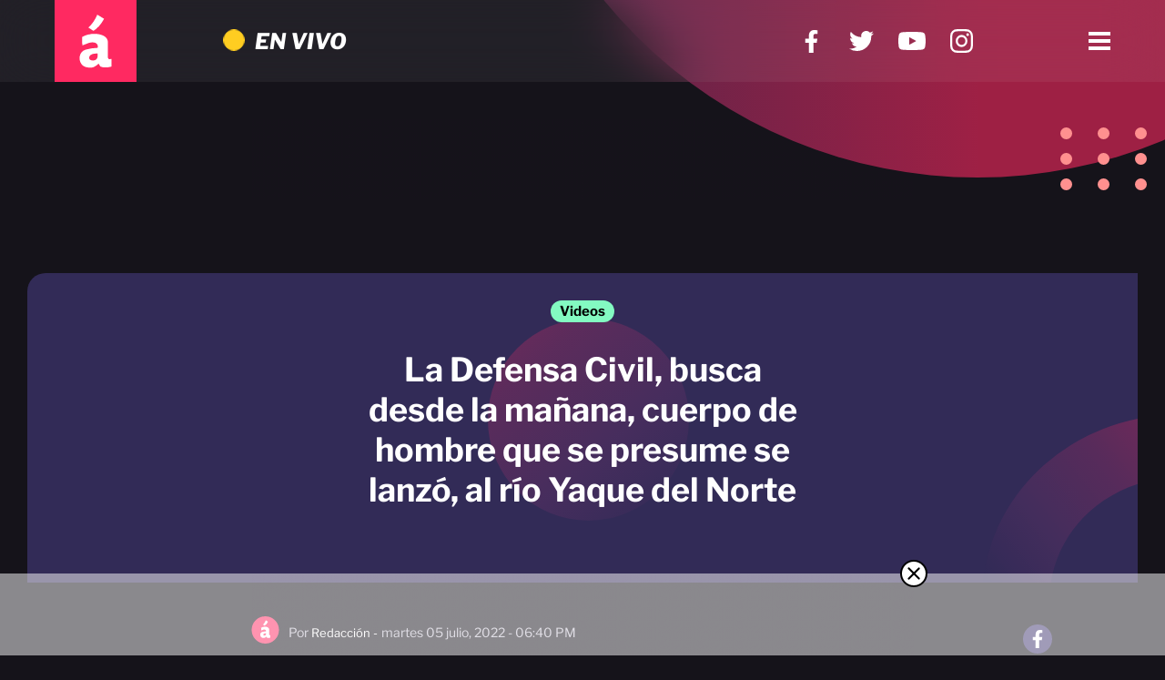

--- FILE ---
content_type: text/html
request_url: https://acentotv.acento.com.do/videos/la-defensa-civil-busca-desde-la-manana-cuerpo-de-hombre-que-se-presume-se-lanzo-al-rio-yaque-del-norte-2796.html
body_size: 32266
content:

<!DOCTYPE html>
<html lang="es">
<head>
    <meta charset="UTF-8">
    <meta http-equiv="X-UA-Compatible" content="IE=edge">
    <meta name="viewport" content="width=device-width, initial-scale=1.0">
    <title>La Defensa Civil, busca desde la mañana, cuerpo de hombre que se presume se lanzó, al río Yaque del Norte</title>

    <link rel="preconnect" href="https://acentotv.acento.com.do/">
    <link rel="dns-prefetch" href="https://acentotv.acento.com.do/">

    <link rel="dns-prefetch" href="https://securepubads.g.doubleclick.net">
    <link rel="preconnect" href="https://securepubads.g.doubleclick.net" crossorigin>
    <link rel="preconnect" href="https://stats.g.doubleclick.net" crossorigin>

    <link rel="dns-prefetch" href="https://www.youtube.com">
    <link rel="preconnect" href="https://www.youtube.com" crossorigin>

    <link rel="preconnect" href="https://adservice.google.com" crossorigin>
    <link rel="dns-prefetch" href="https://adservice.google.com">

    <link rel="preconnect" href="https://adservice.google.com.ar" crossorigin>
    <link rel="dns-prefetch" href="https://adservice.google.com.ar">

    <link rel="preconnect" href="https://www.googletagservices.com" crossorigin>
    <link rel="dns-prefetch" href="https://www.googletagservices.com">

    <link rel="preconnect" href="https://www.google.com" crossorigin>
    <link rel="dns-prefetch" href="https://www.google.com">

    <link rel="preconnect" href="https://fonts.googleapis.com" crossorigin>
    <link rel="dns-prefetch" href="https://fonts.googleapis.com">

    <link rel="preconnect" href="https://fonts.gstatic.com" crossorigin>
    <link rel="dns-prefetch" href="https://fonts.gstatic.com">

    <link rel="preconnect" href="https://streamprolive.com/" crossorigin>
    <link rel="dns-prefetch" href="https://streamprolive.com/">

    <link rel="preconnect" href="https://tpc.googlesyndication.com" crossorigin>
    <link rel="dns-prefetch" href="https://tpc.googlesyndication.com">

    <link rel="preconnect" href="https://pagead2.googlesyndication.com" crossorigin>
    <link rel="dns-prefetch" href="https://pagead2.googlesyndication.com">
    
    <link rel="preconnect" href="https://googleads.g.doubleclick.net" crossorigin>
    <link rel="dns-prefetch" href="https://googleads.g.doubleclick.net">

    <link rel="preconnect" href="https://cdn.ampproject.org" crossorigin>
    <link rel="dns-prefetch" href="https://cdn.ampproject.org">

    <link rel="preconnect" href="https://code.jquery.com" crossorigin>
    <link rel="dns-prefetch" href="https://code.jquery.com">

    <link rel="dns-prefetch" href="https://www.facebook.com">
    <link rel="preconnect" href="https://connect.facebook.net" crossorigin>
    <link rel="dns-prefetch" href="https://connect.facebook.net">
      
    <script>
        var googletag = googletag || {};
        googletag.cmd = googletag.cmd || []; 
    </script>

    <script>
       var gptAdSlots = [];
       googletag.cmd.push(function() {
        var mapping1 = googletag.sizeMapping().
        addSize([300, 200], [320, 50]). /* Mobile */
        addSize([768, 500], [728, 90]). /* Tablet */
        addSize([1000, 600], [[970, 90], [728, 90]]). /* Desktop */
        build();   
         
        var mapping3 = googletag.sizeMapping().
        addSize([0, 0], [[300, 600], [300, 250]]).
        build();
      
        var mapping4 = googletag.sizeMapping().
        addSize([300, 200], [[300, 250], [320, 100], [320, 50]]). /* Mobile */
        addSize([768, 500], [728, 90]). /* Tablet */
        addSize([1000, 600], [[970, 90], [728, 90]]). /* Desktop */
        build();
        
        var mapping5 = googletag.sizeMapping().
        addSize([300, 200], [[320, 50], [300, 250]]). /* Mobile */
        addSize([768, 500], [300, 250]). /* Tablet & Desktop */
        build();   
      
        var mapping6 = googletag.sizeMapping().
        addSize([300, 200], [[300, 250], [320, 100], [320, 50]]). /* Mobile */
        addSize([768, 500], [728, 90]). /* Tablet & Desktop */
        build();
          
        gptAdSlots[0] = googletag.defineSlot('/5168668/TV_News_Top', [320, 50], 'div-gpt-ad-1642016177030-0').
        defineSizeMapping(mapping1).   
        setCollapseEmptyDiv(true).
        addService(googletag.pubads());
      
        gptAdSlots[1] = googletag.defineSlot('/5168668/TV_News_Middle_01', [320, 100], 'div-gpt-ad-1642016177030-1').
        defineSizeMapping(mapping6).
        setCollapseEmptyDiv(true).
        addService(googletag.pubads());
      
        gptAdSlots[2] = googletag.defineSlot('/5168668/TV_News_Middle_02', [300, 250], 'div-gpt-ad-1642016177030-2').
        defineSizeMapping(mapping4).
        setCollapseEmptyDiv(true).
        addService(googletag.pubads());
      
        gptAdSlots[3] = googletag.defineSlot('/5168668/TV_News_Middle_03', [300, 250], 'div-gpt-ad-1642016177030-3').
        defineSizeMapping(mapping6).
        setCollapseEmptyDiv(true).
        addService(googletag.pubads());
      
        gptAdSlots[4] = googletag.defineSlot('/5168668/TV_News_Vertical_01', [300, 600], 'div-gpt-ad-1642016177030-4').
        defineSizeMapping(mapping3).
        setCollapseEmptyDiv(true).
        addService(googletag.pubads());
      
        gptAdSlots[5] = googletag.defineSlot('/5168668/TV_News_Box_01', [300, 250], 'div-gpt-ad-1642016177030-5').
        defineSizeMapping(mapping5).
        setCollapseEmptyDiv(true).
        addService(googletag.pubads());
      
        gptAdSlots[6] = googletag.defineSlot('/5168668/TV_News_Box_02', [300, 250], 'div-gpt-ad-1642016177030-6').
        defineSizeMapping(mapping5).
        setCollapseEmptyDiv(true).
        addService(googletag.pubads());
      
        gptAdSlots[7] = googletag.defineSlot('/5168668/TV_News_Sticky_Bottom', [320, 50], 'div-gpt-ad-1642016177030-7').
        defineSizeMapping(mapping1).
        setCollapseEmptyDiv(true).
        addService(googletag.pubads());
        googletag.enableServices();
      });
    </script>

    <link rel="stylesheet" href="https://acentotv.acento.com.do/css/swiper.css">
    <link rel="stylesheet" href="https://acentotv.acento.com.do/css/notas.css">
    <link rel="preload" href="https://securepubads.g.doubleclick.net/tag/js/gpt.js" as="script">
    <!-- ADD PRELOADS -->
    <link rel="amphtml" href="https://acentotv.acento.com.do/amp/videos/la-defensa-civil-busca-desde-la-manana-cuerpo-de-hombre-que-se-presume-se-lanzo-al-rio-yaque-del-norte-2796.html">
    <link rel="manifest" href="https://acentotv.acento.com.do/manifest.json">

    <meta name="description" content="La Defensa Civil, busca desde la mañana, cuerpo de hombre que se presume se lanzó, al río Yaque del Norte" />

	<meta name="keywords" content="" />
    <link rel="canonical" href="https://acentotv.acento.com.do/videos/la-defensa-civil-busca-desde-la-manana-cuerpo-de-hombre-que-se-presume-se-lanzo-al-rio-yaque-del-norte-2796.html" />
    <link rel="alternate" hreflang="es" href="https://acentotv.acento.com.do/videos/la-defensa-civil-busca-desde-la-manana-cuerpo-de-hombre-que-se-presume-se-lanzo-al-rio-yaque-del-norte-2796.html" />
	<link rel="shortcut icon" href="https://acentotv.acento.com.do/assets/favicon.ico" />
	
    <meta property="fb:pages" content="1612570739018652" />
    <meta property="fb:app_id" content="3181870525210729" />
	<meta property="og:title" content="La Defensa Civil, busca desde la mañana, cuerpo de hombre que se presume se lanzó, al río Yaque del Norte" />
	<meta property="og:description" content="La Defensa Civil, busca desde la mañana, cuerpo de hombre que se presume se lanzó, al río Yaque del Norte" />
	<meta property="og:type" content="article" />
	<meta property="og:url" content="https://acentotv.acento.com.do/videos/la-defensa-civil-busca-desde-la-manana-cuerpo-de-hombre-que-se-presume-se-lanzo-al-rio-yaque-del-norte-2796.html" />
	<meta property="og:image" content="https://acentotv.acento.com.do/media/uploads/2022/07/62c4bc99424b41463898089-8fe2d6722064c17f0fe0a3c88726c4cbfe9009dadd51cd800e575538b6654dd6-d-OG.webp" />
	<meta property="og:image:width" content="1200" />
    <meta property="og:image:height" content="630" />
    <meta property="og:site_name" content="AcentoTV" />

    <meta name="twitter:card" content="summary_large_image" />
	<meta name="twitter:title" content="La Defensa Civil, busca desde la mañana, cuerpo de hombre que se presume se lanzó, al río Yaque del Norte" />
	<meta name="twitter:image" content="https://acentotv.acento.com.do/media/uploads/2022/07/62c4bc99424b41463898089-8fe2d6722064c17f0fe0a3c88726c4cbfe9009dadd51cd800e575538b6654dd6-d-OG.webp" />
	<meta name="twitter:site" content="AcentoTV" />
	<meta name="twitter:creator" content="Frontaly" />
	<meta name="twitter:domain" content="https://twitter.com/acentodiario" />
	<meta name="twitter:url" content="AcentoTV" />
	<meta name="twitter:description" content="La Defensa Civil, busca desde la mañana, cuerpo de hombre que se presume se lanzó, al río Yaque del Norte" />
	
    <meta name="mobile-web-app-capable" content="yes" />
    <meta name="application-name" content="AcentoTV" />
    <link rel="icon" sizes="152x152" href="https://acentotv.acento.com.do/resources/logos/152x152.png" />
    <meta name="apple-mobile-web-app-capable" content="yes">
    <meta name="apple-mobile-web-app-status-bar-style" content="#3B3940" />
    <meta name="apple-mobile-web-app-title" content="AcentoTV">
    <link rel="apple-touch-icon" href="https://acentotv.acento.com.do/resources/logos/512x512.png">
    <meta name="msapplication-tap-highlight" content="no">
    <meta name="msapplication-TileImage" content="https://acentotv.acento.com.do/resources/logos/512x512.png">

    <link rel="apple-touch-icon-precomposed" href="https://acentotv.acento.com.do/resources/logos/60x60.png" sizes="60x60" />
  	<link rel="apple-touch-icon-precomposed" href="https://acentotv.acento.com.do/resources/logos/76x76.png" sizes="76x76" />
  	<link rel="apple-touch-icon-precomposed" href="https://acentotv.acento.com.do/resources/logos/120x120.png" sizes="120x120" />
  	<link rel="apple-touch-icon-precomposed" href="https://acentotv.acento.com.do/resources/logos/152x152.png" sizes="152x152" />
  	<link rel="apple-touch-icon-precomposed" href="https://acentotv.acento.com.do/resources/logos/512x512.png" sizes="512x512" />

    <meta name="msapplication-TileColor" content="#3B3940">
    <meta name="theme-color" content="#3B3940" />

    <script type="application/ld+json">
        {
            "@context":"http://schema.org",
            "@type":"Organization",
            "name":"Acento TV",
            "url":"https://acentotv.acento.com.do/",
            "logo":"https://acentotv.acento.com.do/resources/logos/amp_logo.png",
            "sameAs":[
                "https://es-la.facebook.com/acento.com.do/",
                "https://twitter.com/acentodiario",
                "https://vimeo.com/user123253435",
                "https://www.instagram.com/acentodiario/",
                "https://www.youtube.com/channel/UCxkjxuQjnsIBWErZ1tmQa3A",
                "https://www.youtube.com/channel/UC5v3vmM-c7vXYF4tRgYwolA",
                "https://www.youtube.com/channel/UCYsglsSrNc0pjoNWgNDgCEw",
                "https://www.youtube.com/channel/UC2oZJ0JXh90nlE9PVa1qGBw"
            ]
        }
    </script>
    <script type="application/ld+json">
        {
            "@context": "https://schema.org",
            "@type":"WebSite",
            "url": "https://acentotv.acento.com.do/",
            "potentialAction": {
                "@type": "SearchAction",
                "target": "https://acentotv.acento.com.do/buscar.html?key={search_term_string}",
                "query-input": "required name=search_term_string"
            }
        }
    </script>

    <script type="application/ld+json">
        {
            "@context": "https://schema.org",
            "@type": "NewsArticle",
            "headline": "La Defensa Civil, busca desde la mañana, cuerpo de hombre que se presume se lanzó, al río Yaque del Norte",
            "alternativeHeadline": "La Defensa Civil, busca desde la mañana, cuerpo de hombre que se presume se lanzó, al río Yaque del Norte",
            "image": "https://acentotv.acento.com.do/media/uploads/2022/07/62c4bc99424b41463898089-8fe2d6722064c17f0fe0a3c88726c4cbfe9009dadd51cd800e575538b6654dd6-d-728x410.webp",
            "datePublished":"2022-07-05T18:40:03-0300",
            "dateModified":"2022-07-05T18:40:03-0300",
            "dateCreated":"2022-07-05T18:40:03-0300",
            "articleSection": "videos",
            "wordCount": 29,
            "url": "https://acentotv.acento.com.do/videos/la-defensa-civil-busca-desde-la-manana-cuerpo-de-hombre-que-se-presume-se-lanzo-al-rio-yaque-del-norte-2796.html",
            "articleBody": "El hombre habría llegado al puente en su motocicleta de trabajo, la cual dejó encima de puente con algunos documentos, incluida su cédula de indemnidad y electoral.",
            "description": "",
            "keywords": "",
            "mainEntityOfPage": {
                "@type": "WebPage",
                "@id": "https://acentotv.acento.com.do/videos/la-defensa-civil-busca-desde-la-manana-cuerpo-de-hombre-que-se-presume-se-lanzo-al-rio-yaque-del-norte-2796.html"
            },
            "author": {
                "@type": "Person",
                "url": "https://acentotv.acento.com.do/autor/redaccion",
                "name": "Redacción"
            },
            "publisher": {
                "@type": "Organization",
                "name": "Acento TV",
                "url": "https://acentotv.acento.com.do/",
                "logo": { 
                    "@type": "ImageObject", 
                    "url": "https://acentotv.acento.com.do/resources/logos/og-image-1200x630.png", 
                    "width": "1200",
                    "height": "630"
                }
            }
        }
    </script>
    <script type="application/ld+json">
        {
            "@context": "http://schema.org",
            "@type": "BreadcrumbList",
            "itemListElement": [
                {
                    "@type": "ListItem",
                    "position": 1,
                    "name": "Acento TV",
                    "item": "https://acentotv.acento.com.do/"
                },
                {
                    "@type": "ListItem",
                    "position": 2,
                    "item": {
                        "@id": "https://acentotv.acento.com.do/seccion/videos.html",
                        "name": "videos"
                    }
                },
                {
                    "@type": "ListItem",
                    "position": 3,
                    "item": {
                        "@id": "https://acentotv.acento.com.do/videos/la-defensa-civil-busca-desde-la-manana-cuerpo-de-hombre-que-se-presume-se-lanzo-al-rio-yaque-del-norte-2796.html",
                        "name": "La Defensa Civil, busca desde la mañana, cuerpo de hombre que se presume se lanzó, al río Yaque del Norte",
                        "image": "https://acentotv.acento.com.do/media/uploads/2022/07/62c4bc99424b41463898089-8fe2d6722064c17f0fe0a3c88726c4cbfe9009dadd51cd800e575538b6654dd6-d-728x410.webp"
                    }
                }            ]
        }
    </script>
    <script type="application/ld+json">
        {
            "@context":"http://schema.org",
            "@type":"VideoObject",
            "name":"La Defensa Civil, busca desde la mañana, cuerpo de hombre que se presume se lanzó, al río Yaque del Norte",
            "description":"La Defensa Civil, busca desde la mañana, cuerpo de hombre que se presume se lanzó, al río Yaque del Norte",
            "thumbnailUrl":"https://acentotv.acento.com.do/media/uploads/2022/07/62c4bc99424b41463898089-8fe2d6722064c17f0fe0a3c88726c4cbfe9009dadd51cd800e575538b6654dd6-d-728x410.webp",
            "uploadDate":"2022-07-05T18:40:03-0300",
            "dateCreated":"2022-07-05T18:40:03-0300",
            "embedUrl":"https://www.youtube.com/watch?v=",
            "publisher":{
                "@type":"Organization",
                "name":"Acento TV",
                "url":"https://acentotv.acento.com.do/",
                "logo":{
                    "@type":"ImageObject",
                    "url":"https://acentotv.acento.com.do/resources/logos/og-image-1200x630.png",
                    "width":"1200",
                    "height":"630"
                }
            },
            "keywords":"videos",
            "interactionCount":0
        }
    </script>
    <!-- Google Analytics -->
    <script>
        (function(i,s,o,g,r,a,m){i['GoogleAnalyticsObject']=r;i[r]=i[r]||function(){
            (i[r].q=i[r].q||[]).push(arguments)},i[r].l=1*new Date();a=s.createElement(o),
            m=s.getElementsByTagName(o)[0];a.async=1;a.src=g;m.parentNode.insertBefore(a,m)
        })(window,document,'script','https://www.google-analytics.com/analytics.js','ga');

        ga('create', 'UA-87624239-1', 'auto');
        ga('send', 'pageview');

    </script>
    <!-- Google Analytics end -->
</head>

<body class="page-nota">
    <!-- Header -->
    <header class="header has-mobile-gutter">

        <div class="header-contenido">
            <div class="header-left">
                <a class="header-logo" title="Acento TV" href="https://acentotv.acento.com.do/">
                    <svg width="24.77" height="40.628" viewBox="0 0 24.77 40.628">
                        <g transform="translate(-13.093 -3.705)">
                            <path d="M285.415,406.313l.147,6.3,4.925-1.9c4.986-1.272,7.22.768,6.468,3.691a37.6,37.6,0,0,0-8.453,1.217c-3.587.891-5.158,3.832-4.925,7.259.548,3.843,2.867,6.727,9.187,6.142,1.262-.117,2.947-1.045,5-2.866L298.791,428c.327.584,3.769,1.732,8.526.294v-5.66c-.906-.1-2.033.98-2.719-1.029V410.208c0-6.752-12.379-7.945-19.183-3.9m8.859,12.451,2.719-.22v2.278a3.611,3.611,0,0,1-3.821,2.977c-3.776-.1-3.27-4.506,1.1-5.035" transform="translate(-269.954 -385.267)" fill="#fff" stroke="rgba(0,0,0,0)" stroke-miterlimit="10" stroke-width="1" fill-rule="evenodd"/>
                            <path d="M431.379,95.944a27.308,27.308,0,0,1-6.615,9.628L428.513,108c2.941-1.732,5.584-4.687,7.938-8.966Z" transform="translate(-404.622 -91.499)" fill="#fff" stroke="rgba(0,0,0,0)" stroke-miterlimit="10" stroke-width="1" fill-rule="evenodd"/>
                        </g>
                    </svg>
                </a>

                <a href="https://acentotv.acento.com.do/en-vivo.html" title="EN VIVO">
                    <div class="header-envivo">
                        <div class="header-envivo-logo"></div>
                        <p class="header-envivo-texto">En vivo</p>
                    </div>
                </a>

            </div>

            <div class="header-right">
                <div class="header-redes">

                    <a class="header-redes-logo" href="https://es-la.facebook.com/acento.com.do/" target="_blank" rel="noopener noreferrer" title="Síguenos en Facebook">
                        <div style="width: 35px; height: 35px; display: flex; align-items:center; justify-content: center;">
                            <svg xmlns="http://www.w3.org/2000/svg" width="25" height="25" viewBox="0 0 14.282 26.667">
                            <path id="Icon_awesome-facebook-f" data-name="Icon awesome-facebook-f" d="M14.956,15l.741-4.826H11.066V7.042a2.413,2.413,0,0,1,2.721-2.607h2.105V.326A25.673,25.673,0,0,0,12.155,0C8.341,0,5.849,2.311,5.849,6.5v3.678H1.609V15H5.849V26.667h5.217V15Z" transform="translate(-1.609)" fill="#fff"/>
                            </svg>
                        </div>
                    </a>

                    <a class="header-redes-logo" href="https://twitter.com/acentodiario" target="_blank" rel="noopener noreferrer" title="Síguenos en Twitter">
                        <div style="width: 35px; height: 35px; display: flex; align-items:center; justify-content: center;">
                            <svg xmlns="http://www.w3.org/2000/svg" width="26.667" height="21.658" viewBox="0 0 26.667 21.658">
                                <path id="Icon_awesome-twitter" data-name="Icon awesome-twitter" d="M23.926,8.778c.017.237.017.474.017.711a15.443,15.443,0,0,1-15.55,15.55A15.444,15.444,0,0,1,0,22.586a11.305,11.305,0,0,0,1.32.068A10.945,10.945,0,0,0,8.1,20.318a5.475,5.475,0,0,1-5.11-3.79,6.892,6.892,0,0,0,1.032.085,5.78,5.78,0,0,0,1.438-.186,5.466,5.466,0,0,1-4.382-5.364V11a5.5,5.5,0,0,0,2.47.694,5.473,5.473,0,0,1-1.692-7.31A15.535,15.535,0,0,0,13.13,10.1a6.17,6.17,0,0,1-.135-1.252,5.471,5.471,0,0,1,9.459-3.739,10.76,10.76,0,0,0,3.469-1.32,5.451,5.451,0,0,1-2.4,3.012,10.956,10.956,0,0,0,3.147-.846,11.748,11.748,0,0,1-2.741,2.826Z" transform="translate(0 -3.381)" fill="#fff"/>
                            </svg>
                        </div>
                    </a>
                    
                    <a class="header-redes-logo" href="https://www.youtube.com/channel/UCxkjxuQjnsIBWErZ1tmQa3A" target="_blank" rel="noopener noreferrer" title="Suscríbete a nuestro canal de YouTube">
                        <div style="width: 35px; height: 35px; display: flex; align-items:center; justify-content: center;">
                            <svg xmlns="http://www.w3.org/2000/svg" width="30" height="20.441" viewBox="0 0 30 20.441">
                                <path id="Icon_awesome-youtube" data-name="Icon awesome-youtube" d="M30.423,7.7a3.712,3.712,0,0,0-2.652-2.587C25.431,4.5,16.05,4.5,16.05,4.5s-9.381,0-11.721.611A3.712,3.712,0,0,0,1.677,7.7a37.163,37.163,0,0,0-.627,7.043,37.163,37.163,0,0,0,.627,7.043A3.659,3.659,0,0,0,4.329,24.33c2.34.611,11.721.611,11.721.611s9.381,0,11.721-.611a3.659,3.659,0,0,0,2.652-2.546,37.163,37.163,0,0,0,.627-7.043A37.163,37.163,0,0,0,30.423,7.7ZM12.982,19.064V10.419l7.841,4.323-7.841,4.323Z" transform="translate(-1.05 -4.5)" fill="#fff"/>
                            </svg>
                        </div>
                    </a>

                    <a class="header-redes-logo" href="https://www.instagram.com/acentodiario/" target="_blank" rel="noopener noreferrer" title="Síguenos en Instagram">
                        <div style="width: 35px; height: 35px; display: flex; align-items:center; justify-content: center;">
                            <svg xmlns="http://www.w3.org/2000/svg" width="25.225" height="25.225" viewBox="0 0 25.225 25.225">
                            <g id="Instagram_simple_icon" transform="translate(0 0)">
                                <path id="Path_7802" data-name="Path 7802" d="M16.691,6.352c3.368,0,3.767.013,5.1.074a6.979,6.979,0,0,1,2.342.434,4.177,4.177,0,0,1,2.394,2.394,6.978,6.978,0,0,1,.434,2.342c.061,1.33.074,1.729.074,5.1s-.013,3.767-.074,5.1a6.981,6.981,0,0,1-.434,2.342,4.177,4.177,0,0,1-2.394,2.394,6.978,6.978,0,0,1-2.342.434c-1.33.061-1.729.074-5.1.074s-3.767-.013-5.1-.074a6.981,6.981,0,0,1-2.342-.434A4.177,4.177,0,0,1,6.859,24.13a6.978,6.978,0,0,1-.434-2.342c-.061-1.33-.074-1.729-.074-5.1s.013-3.767.074-5.1a6.979,6.979,0,0,1,.434-2.342A4.177,4.177,0,0,1,9.253,6.859a6.978,6.978,0,0,1,2.342-.434c1.33-.061,1.729-.074,5.1-.074m0-2.272c-3.425,0-3.855.015-5.2.076a9.257,9.257,0,0,0-3.062.586A6.452,6.452,0,0,0,4.741,8.43a9.259,9.259,0,0,0-.586,3.062c-.062,1.345-.076,1.775-.076,5.2s.015,3.855.076,5.2a9.257,9.257,0,0,0,.586,3.062A6.449,6.449,0,0,0,8.43,28.642a9.258,9.258,0,0,0,3.062.586c1.345.061,1.775.076,5.2.076s3.855-.015,5.2-.076a9.257,9.257,0,0,0,3.062-.586,6.449,6.449,0,0,0,3.689-3.689,9.258,9.258,0,0,0,.586-3.062c.061-1.345.076-1.775.076-5.2s-.015-3.855-.076-5.2a9.257,9.257,0,0,0-.586-3.062,6.451,6.451,0,0,0-3.689-3.689,9.259,9.259,0,0,0-3.062-.586c-1.345-.062-1.775-.076-5.2-.076h0Z" transform="translate(-4.079 -4.079)" fill="#fff"/>
                                <path id="Path_7803" data-name="Path 7803" d="M133.112,126.635a6.477,6.477,0,1,0,6.477,6.477A6.477,6.477,0,0,0,133.112,126.635Zm0,10.681a4.2,4.2,0,1,1,4.2-4.2,4.2,4.2,0,0,1-4.2,4.2Z" transform="translate(-120.499 -120.499)" fill="#fff"/>
                                <circle id="Ellipse_334" data-name="Ellipse 334" cx="1.513" cy="1.513" r="1.513" transform="translate(17.831 4.366)" fill="#fff"/>
                            </g>
                            </svg>
                        </div>
                    </a>



            </div>

                <button id="hamburguesa" class="hamburguesa" title="Abrir menú" aria-label="Abrir menú">
                    <span class="hamburguesa-span"></span>
                    <span class="hamburguesa-span"></span>
                    <span class="hamburguesa-span"></span>
                </button>
            </div>
        </div>
    </header>
    <!-- Header End -->
<main id="main">
    <div class="wrapper">

        <div class="has-mobile-gutter">
            <div class="banner1" id='div-gpt-ad-1642016177030-0'>
    <script>
        googletag.cmd.push(function() { googletag.display('div-gpt-ad-1642016177030-0'); });
    </script>
</div>        </div>

        <article>

            <div class="noticia-principal-nota">
                <div class="noticia-principal-nota-contenido">

                    
                    <div class="noticia-principal-nota-entry-data">
                        <svg class="decoracion3" xmlns="http://www.w3.org/2000/svg" xmlns:xlink="http://www.w3.org/1999/xlink" width="87.116" height="92.337" viewBox="0 0 87.116 92.337">
                            <defs>
                            <linearGradient id="linear-gradient" x1="1.098" y1="0.133" x2="0.073" y2="1.013" gradientUnits="objectBoundingBox">
                                <stop offset="0" stop-color="#ff2961"/>
                                <stop offset="0.234" stop-color="#bd2e66"/>
                                <stop offset="0.632" stop-color="#76336c"/>
                                <stop offset="1" stop-color="#322b57"/>
                            </linearGradient>
                            </defs>
                            <g id="Group_22373" data-name="Group 22373" transform="translate(3869.849 -991.31) rotate(90)" opacity="0.55">
                            <path id="Intersection_11" data-name="Intersection 11" d="M.425,94.6A97.359,97.359,0,0,1,8.746,63.356a101.923,101.923,0,0,1,10.262-17.65A106.6,106.6,0,0,1,32.6,30.329,110.8,110.8,0,0,1,49.073,17.642a114.071,114.071,0,0,1,18.907-9.58,116.207,116.207,0,0,1,19.561-5.8V39.1C61.691,47.409,42.45,68.872,38.7,94.6Z" transform="translate(989.045 3870.274) rotate(-90)" opacity="0.5" fill="url(#linear-gradient)"/>
                            </g>
                        </svg>
                        <svg class="decoracion4" xmlns="http://www.w3.org/2000/svg" xmlns:xlink="http://www.w3.org/1999/xlink" width="221.5" height="221.5" viewBox="0 0 221.5 221.5">
                        <defs>
                            <linearGradient id="linear-gradient" x1="1.037" y1="0.176" x2="0.834" y2="0.792" gradientUnits="objectBoundingBox">
                            <stop offset="0" stop-color="#403770"/>
                            <stop offset="1" stop-color="#ff2961"/>
                            </linearGradient>
                        </defs>
                        <circle id="Ellipse_415" data-name="Ellipse 415" cx="110.75" cy="110.75" r="110.75" transform="translate(0 221.5) rotate(-90)" opacity="0.3" fill="url(#linear-gradient)"/>
                        </svg>
                        <div class="noticia-principal-nota-cartel-tendencia">
                            <p>Videos</p>
                        </div>
                        <h1 class="noticia-principal-nota-noticia">La Defensa Civil, busca desde la mañana, cuerpo de hombre que se presume se lanzó, al río Yaque del Norte</h1>
                    </div>
                </div>
            </div>

            <div class="wrapper-nota">
                <!-- Redes Sociales -->
                <div class="nota-redes" id="redes">
                    <a class="nota-redes-red" href="https://www.facebook.com/sharer/sharer.php?u=https://acentotv.acento.com.do/videos/la-defensa-civil-busca-desde-la-manana-cuerpo-de-hombre-que-se-presume-se-lanzo-al-rio-yaque-del-norte-2796.html" target="_blank" rel="noopener noreferrer" title="Compartir en Facebook">
                        <svg xmlns="http://www.w3.org/2000/svg" width="20" height="20" viewBox="0 0 14.282 26.667">
                        <path id="Icon_awesome-facebook-f" data-name="Icon awesome-facebook-f" d="M14.956,15l.741-4.826H11.066V7.042a2.413,2.413,0,0,1,2.721-2.607h2.105V.326A25.673,25.673,0,0,0,12.155,0C8.341,0,5.849,2.311,5.849,6.5v3.678H1.609V15H5.849V26.667h5.217V15Z" transform="translate(-1.609)" fill="#fff"/>
                        </svg>
                    </a>

                    <a class="nota-redes-red" href="https://twitter.com/intent/tweet?url=https://acentotv.acento.com.do/videos/la-defensa-civil-busca-desde-la-manana-cuerpo-de-hombre-que-se-presume-se-lanzo-al-rio-yaque-del-norte-2796.html&text=La Defensa Civil, busca desde la mañana, cuerpo de hombre que se presume se lanzó, al río Yaque del Norte&via=AcentoTV" target="_blank" rel="noopener noreferrer" title="Compartir en Twitter">
                        <svg xmlns="http://www.w3.org/2000/svg" width="20" height="20" viewBox="0 0 26.667 21.658">
                            <path id="Icon_awesome-twitter" data-name="Icon awesome-twitter" d="M23.926,8.778c.017.237.017.474.017.711a15.443,15.443,0,0,1-15.55,15.55A15.444,15.444,0,0,1,0,22.586a11.305,11.305,0,0,0,1.32.068A10.945,10.945,0,0,0,8.1,20.318a5.475,5.475,0,0,1-5.11-3.79,6.892,6.892,0,0,0,1.032.085,5.78,5.78,0,0,0,1.438-.186,5.466,5.466,0,0,1-4.382-5.364V11a5.5,5.5,0,0,0,2.47.694,5.473,5.473,0,0,1-1.692-7.31A15.535,15.535,0,0,0,13.13,10.1a6.17,6.17,0,0,1-.135-1.252,5.471,5.471,0,0,1,9.459-3.739,10.76,10.76,0,0,0,3.469-1.32,5.451,5.451,0,0,1-2.4,3.012,10.956,10.956,0,0,0,3.147-.846,11.748,11.748,0,0,1-2.741,2.826Z" transform="translate(0 -3.381)" fill="#fff"/>
                        </svg>
                    </a>
                    

                    <a href="https://web.whatsapp.com/send?text=Mira esta noticia: https://acentotv.acento.com.do/videos/la-defensa-civil-busca-desde-la-manana-cuerpo-de-hombre-que-se-presume-se-lanzo-al-rio-yaque-del-norte-2796.html" class="nota-redes-red" target="_blank" rel="noopener noreferrer" title="Enviar por WhatsApp">
                        <svg xmlns="http://www.w3.org/2000/svg" id="whatsapp-logo" width="20" height="20" viewBox="0 0 17 17">
                            <path id="WhatsApp" d="M17,8.281A8.359,8.359,0,0,1,4.62,15.532L0,17l1.506-4.443a8.194,8.194,0,0,1-1.2-4.276A8.346,8.346,0,0,1,17,8.281ZM8.655,1.319A7,7,0,0,0,1.638,8.281a6.889,6.889,0,0,0,1.337,4.082L2.1,14.949l2.7-.857a7.023,7.023,0,0,0,10.877-5.81A7,7,0,0,0,8.655,1.319Zm4.214,8.869c-.052-.084-.188-.135-.392-.237s-1.211-.593-1.4-.66-.324-.1-.461.1-.528.66-.648.8-.239.153-.443.051A5.6,5.6,0,0,1,7.882,9.232,6.12,6.12,0,0,1,6.744,7.827c-.119-.2-.012-.313.09-.414s.2-.237.307-.355a1.361,1.361,0,0,0,.2-.339.37.37,0,0,0-.017-.356c-.051-.1-.461-1.1-.631-1.507s-.341-.338-.46-.338S5.982,4.5,5.845,4.5a.755.755,0,0,0-.546.254,2.27,2.27,0,0,0-.716,1.693,3.928,3.928,0,0,0,.835,2.1,8.362,8.362,0,0,0,3.494,3.064c2.08.812,2.08.541,2.455.507a2.069,2.069,0,0,0,1.381-.965A1.692,1.692,0,0,0,12.869,10.188Z" fill="#fff"/>
                        </svg>
                    </a>

                    <a href="mailto:?subject=Te recomiendo esta nota de AcentoTV&amp;body=Lee esta nota de AcentoTV: https://acentotv.acento.com.do/videos/la-defensa-civil-busca-desde-la-manana-cuerpo-de-hombre-que-se-presume-se-lanzo-al-rio-yaque-del-norte-2796.html" class="nota-redes-red" target="_blank" rel="noopener noreferrer" title="Enviar por Mail">
                        <svg xmlns="http://www.w3.org/2000/svg" id="Icons_with_numbers" data-name="Icons with numbers" width="20" height="20" viewBox="0 0 17 12">
                            <g id="Group" transform="translate(0 0)">
                            <path id="Shape" d="M347.889,9.839l6.172,5.291a1.255,1.255,0,0,1-.859.34H338.256a1.259,1.259,0,0,1-.861-.338l6.175-5.293,2.16,1.89Zm-2.16.643L337.4,3.34a1.255,1.255,0,0,1,.859-.34H353.2a1.259,1.259,0,0,1,.861.338Zm8.729,3.972-6.026-5.121,6.026-5.242V14.454Zm-17.458,0V4.1l6.026,5.238L337,14.454Zm0,0" transform="translate(-337 -3)" fill="#fff" fill-rule="evenodd"/>
                            </g>
                        </svg>
                    </a>
                </div>
                <!-- Fin Redes Sociales -->

                <!-- Cuerpo Nota principal -->
                <div class="nota">
                    <div class="nota-info-redaccion">
                        <div class="nota-info-redaccion-logo">
                            <a href="https://acentotv.acento.com.do/autor/redaccion.html" title="Redacción">
                                                                    <svg xmlns="http://www.w3.org/2000/svg" width="31" height="32" viewBox="0 0 31 32">
                                        <g id="Group_22466" data-name="Group 22466" transform="translate(0.119 -0.407)">
                                        <rect id="Rectangle_2" data-name="Rectangle 2" width="30" height="30" rx="15" transform="translate(0.381 1.407)" fill="#ff2961" stroke="rgba(0,0,0,0)" stroke-miterlimit="10" stroke-width="1"/>
                                        <g id="Group_22467" data-name="Group 22467" transform="translate(0.591 0.902)">
                                            <path id="Path_1" data-name="Path 1" d="M284.414,405.132l.068,3.107,2.276-.938c2.3-.627,3.336.379,2.988,1.819a16.361,16.361,0,0,0-3.906.6,3.178,3.178,0,0,0-2.275,3.578c.253,1.894,1.325,3.315,4.245,3.027a4.549,4.549,0,0,0,2.309-1.413l.475.906c.151.288,1.741.853,3.939.145v-2.789c-.419-.048-.939.483-1.256-.507v-5.615c0-3.328-5.72-3.916-8.863-1.92m4.093,6.136,1.256-.109v1.123A1.7,1.7,0,0,1,288,413.75c-1.745-.049-1.511-2.221.509-2.481" transform="translate(-274.253 -392.027)" fill="#fff" stroke="rgba(0,0,0,0)" stroke-miterlimit="10" stroke-width="1" fill-rule="evenodd"/>
                                            <path id="Path_8179" data-name="Path 8179" d="M427.821,95.944a13.52,13.52,0,0,1-3.057,4.745l1.732,1.2a10.954,10.954,0,0,0,3.668-4.419Z" transform="translate(-412.44 -91.021)" fill="#fff" stroke="rgba(0,0,0,0)" stroke-miterlimit="10" stroke-width="1" fill-rule="evenodd"/>
                                        </g>
                                        <rect id="Rectangle_3" data-name="Rectangle 3" width="30" height="32" transform="translate(0.382 0.407)" fill="none"/>
                                        </g>
                                    </svg>
                                                            </a>
                        </div>
                        <div class="nota-info-der">  
                        <a href="https://acentotv.acento.com.do/autor/redaccion.html" title="Redacción"> <p class="nota-info-redaccion-redactor">Por <span>Redacción  - </span></p> </a>
                            <p class="nota-info-redaccion-fecha">martes 05 julio, 2022 - 06:40 PM</p>
                        </div>
                    </div>

                    
                    <div class="nota-cuerpo">
                        <p><iframe loading="lazy" title="La Defensa Civil, busca desde la ma&amp;ntilde;ana, cuerpo de hombre que se presume se lanz&amp;oacute;, al r&amp;iacute;o Yaque del Norte" src="https://player.vimeo.com/video/727187437?h=41bcadc486&amp;dnt=1&amp;app_id=122963" width="500" height="625" frameborder="0" allow="autoplay; fullscreen; picture-in-picture" allowfullscreen></iframe><br />
El hombre habría llegado al puente en su motocicleta de trabajo, la cual dejó encima de puente con algunos documentos, incluida su cédula de indemnidad y electoral.</p>
                    </div>

                    
                    <!-- Noticias Relacionadas -->
                                        <!-- Fin Noticias Relacionadas -->
                </div>
                <!-- Fin Cuerpo Nota principal -->
            </div>
        </article>

                    <button id="comentarios-btn" class="ver-comentarios" title="Ver comentarios">VER COMENTARIOS<span class="ver-comentarios-flecha">›</span></button>
            <!-- Script para comentarios de Facebook -->
            <div id="fb-root"></div>
            <script async defer crossorigin="anonymous" src="https://connect.facebook.net/es_ES/sdk.js#xfbml=1&version=v13.0" nonce="jT7ogYOd"></script>
            <!-- Script para comentarios de Facebook end -->
            <!-- Comentarios -->
            <section id="nota-comments">
                <div class="fb-comments" data-lazy="true" data-colorscheme="dark" data-href="https://acentotv.acento.com.do/videos/la-defensa-civil-busca-desde-la-manana-cuerpo-de-hombre-que-se-presume-se-lanzo-al-rio-yaque-del-norte-2796.html" data-width="100%" data-numposts="5"></div>
            </section>
            <!-- Comentarios end -->
        
        <div class="wrapper-banner3">
        <div class="nota-banner3" id='div-gpt-ad-1642016177030-2'>
    <script>
        googletag.cmd.push(function() { googletag.display('div-gpt-ad-1642016177030-2'); });
    </script>
</div>        </div>

        <section>
            <div id="slider-acento-async"></div>
        </section>

            <div class="wrapper-section3y4">
                <section class="section3">
                    <div class="banner9" id='div-gpt-ad-1642016177030-4'>
    <script>
        googletag.cmd.push(function() { googletag.display('div-gpt-ad-1642016177030-4'); });
    </script>
</div>                    <!-- LO MAS VISTO -->
                    <div class="videos-destacados ranking">
                        <p class="videos-destacados-titulo">lo más visto</p>
                        <div class="videos-destacados-subrayado"></div>
                    </div>  
                    <!-- FIN LO MAS VISTO -->
                    <div class="banner10" id='div-gpt-ad-1642016177030-5'>
    <script>
        googletag.cmd.push(function() { googletag.display('div-gpt-ad-1642016177030-5'); });
    </script>
</div>
                    <div class="redes">
    <p class="redes-texto">SÍGUENOS EN NUESTRAS REDES</p>
    <div class="redes-redes">
        <a href="https://es-la.facebook.com/acento.com.do/" target="_blank" rel="noopener noreferrer" title="Seguinos en Facebook">
            <div class="redes-redes-circulo">
                <svg xmlns="http://www.w3.org/2000/svg" width="14.282" height="26.667" viewBox="0 0 14.282 26.667">
                    <path id="Icon_awesome-facebook-f" data-name="Icon awesome-facebook-f" d="M14.956,15l.741-4.826H11.066V7.042a2.413,2.413,0,0,1,2.721-2.607h2.105V.326A25.673,25.673,0,0,0,12.155,0C8.341,0,5.849,2.311,5.849,6.5v3.678H1.609V15H5.849V26.667h5.217V15Z" transform="translate(-1.609)" fill="#fff"/>
                </svg>
            </div>
        </a>
        <a href="https://twitter.com/acentodiario" target="_blank" rel="noopener noreferrer" title="Seguinos en Twitter">
            <div class="redes-redes-circulo">
                <svg xmlns="http://www.w3.org/2000/svg" width="26.667" height="21.658" viewBox="0 0 26.667 21.658">
                    <path id="Icon_awesome-twitter" data-name="Icon awesome-twitter" d="M23.926,8.778c.017.237.017.474.017.711a15.443,15.443,0,0,1-15.55,15.55A15.444,15.444,0,0,1,0,22.586a11.305,11.305,0,0,0,1.32.068A10.945,10.945,0,0,0,8.1,20.318a5.475,5.475,0,0,1-5.11-3.79,6.892,6.892,0,0,0,1.032.085,5.78,5.78,0,0,0,1.438-.186,5.466,5.466,0,0,1-4.382-5.364V11a5.5,5.5,0,0,0,2.47.694,5.473,5.473,0,0,1-1.692-7.31A15.535,15.535,0,0,0,13.13,10.1a6.17,6.17,0,0,1-.135-1.252,5.471,5.471,0,0,1,9.459-3.739,10.76,10.76,0,0,0,3.469-1.32,5.451,5.451,0,0,1-2.4,3.012,10.956,10.956,0,0,0,3.147-.846,11.748,11.748,0,0,1-2.741,2.826Z" transform="translate(0 -3.381)" fill="#fff"/>
                </svg>
            </div>
        </a>
        <a href="https://www.instagram.com/acentodiario/" target="_blank" rel="noopener noreferrer" title="Seguinos en Instagram">
            <div class="redes-redes-circulo">
                <svg xmlns="http://www.w3.org/2000/svg" width="25.225" height="25.225" viewBox="0 0 25.225 25.225">
                    <g id="Instagram_simple_icon" transform="translate(0 0)">
                    <path id="Path_7802" data-name="Path 7802" d="M16.691,6.352c3.368,0,3.767.013,5.1.074a6.979,6.979,0,0,1,2.342.434,4.177,4.177,0,0,1,2.394,2.394,6.978,6.978,0,0,1,.434,2.342c.061,1.33.074,1.729.074,5.1s-.013,3.767-.074,5.1a6.981,6.981,0,0,1-.434,2.342,4.177,4.177,0,0,1-2.394,2.394,6.978,6.978,0,0,1-2.342.434c-1.33.061-1.729.074-5.1.074s-3.767-.013-5.1-.074a6.981,6.981,0,0,1-2.342-.434A4.177,4.177,0,0,1,6.859,24.13a6.978,6.978,0,0,1-.434-2.342c-.061-1.33-.074-1.729-.074-5.1s.013-3.767.074-5.1a6.979,6.979,0,0,1,.434-2.342A4.177,4.177,0,0,1,9.253,6.859a6.978,6.978,0,0,1,2.342-.434c1.33-.061,1.729-.074,5.1-.074m0-2.272c-3.425,0-3.855.015-5.2.076a9.257,9.257,0,0,0-3.062.586A6.452,6.452,0,0,0,4.741,8.43a9.259,9.259,0,0,0-.586,3.062c-.062,1.345-.076,1.775-.076,5.2s.015,3.855.076,5.2a9.257,9.257,0,0,0,.586,3.062A6.449,6.449,0,0,0,8.43,28.642a9.258,9.258,0,0,0,3.062.586c1.345.061,1.775.076,5.2.076s3.855-.015,5.2-.076a9.257,9.257,0,0,0,3.062-.586,6.449,6.449,0,0,0,3.689-3.689,9.258,9.258,0,0,0,.586-3.062c.061-1.345.076-1.775.076-5.2s-.015-3.855-.076-5.2a9.257,9.257,0,0,0-.586-3.062,6.451,6.451,0,0,0-3.689-3.689,9.259,9.259,0,0,0-3.062-.586c-1.345-.062-1.775-.076-5.2-.076h0Z" transform="translate(-4.079 -4.079)" fill="#fff"/>
                    <path id="Path_7803" data-name="Path 7803" d="M133.112,126.635a6.477,6.477,0,1,0,6.477,6.477A6.477,6.477,0,0,0,133.112,126.635Zm0,10.681a4.2,4.2,0,1,1,4.2-4.2,4.2,4.2,0,0,1-4.2,4.2Z" transform="translate(-120.499 -120.499)" fill="#fff"/>
                    <circle id="Ellipse_334" data-name="Ellipse 334" cx="1.513" cy="1.513" r="1.513" transform="translate(17.831 4.366)" fill="#fff"/>
                    </g>
                </svg>
            </div>
        </a>
        <a href="https://www.youtube.com/channel/UCxkjxuQjnsIBWErZ1tmQa3A" target="_blank" rel="noopener noreferrer" title="Suscríbete a nuestro canal de YouTube">
            <div class="redes-redes-circulo">
                <svg xmlns="http://www.w3.org/2000/svg" width="30" height="20.441" viewBox="0 0 30 20.441">
                    <path id="Icon_awesome-youtube" data-name="Icon awesome-youtube" d="M30.423,7.7a3.712,3.712,0,0,0-2.652-2.587C25.431,4.5,16.05,4.5,16.05,4.5s-9.381,0-11.721.611A3.712,3.712,0,0,0,1.677,7.7a37.163,37.163,0,0,0-.627,7.043,37.163,37.163,0,0,0,.627,7.043A3.659,3.659,0,0,0,4.329,24.33c2.34.611,11.721.611,11.721.611s9.381,0,11.721-.611a3.659,3.659,0,0,0,2.652-2.546,37.163,37.163,0,0,0,.627-7.043A37.163,37.163,0,0,0,30.423,7.7ZM12.982,19.064V10.419l7.841,4.323-7.841,4.323Z" transform="translate(-1.05 -4.5)" fill="#fff"/>
                </svg>
            </div>
        </a>
    </div>
</div>
                    <div class="banner11" id='div-gpt-ad-1642016177030-6'>
    <script>
        googletag.cmd.push(function() { googletag.display('div-gpt-ad-1642016177030-6'); });
    </script>
</div>                </section>

                <section class="section4">

                    <div class="videos-destacadosmobile">
                        <p class="videos-destacadosmobile-titulo">Videos Destacados</p>
                        <div class="videos-destacadosmobile-subrayado"></div>
                    </div>

                    <div id="mas-noticias"></div>

                    <button id="ver-mas-btn" class="ver-mas-videos" title="Ver más videos">VER más videos <span class="ver-mas-videos-flecha">›</span></button>

                </section>
            </div>

    </div>
</main>

<div class="banner-sticky" id="banner">
    <div class="banner-sticky-script">
        <div id='div-gpt-ad-1642016177030-7'>
            <script>
            googletag.cmd.push(function() { googletag.display('div-gpt-ad-1642016177030-7'); });
            </script>
        </div>
        <div class="banner-sticky-btn" id="cross"> 
            <span></span>
            <span></span>
        </div>
    </div>
</div>
    
    <!-- Footer -->
    <div class="wrapper-footer" style="position: relative;">
        <footer class="footer"> 
            <div class="footer-top">
                <div class="footer-container">
                    <div class="footer-top-primerbloque">
                        <a class="footer-logo-wrp" title="Acento TV" href="/">
                            <svg class="footer-logo xmlns="http://www.w3.org/2000/svg" xmlns:xlink="http://www.w3.org/1999/xlink" version="1.1" id="Capa_1" x="0px" y="0px" viewBox="0 0 48 48" style="enable-background:new 0 0 48 48;" xml:space="preserve">
                                <style type="text/css">
                                    .st0{fill:none;}
                                    .st1{fill:#FFFFFF;}
                                </style>
                                <path class="st0" d="M34.7,35.9L34.7,35.9C34.4,36,34.2,36,34,36c-0.4,0-0.9-0.1-1.2-1.2V23.9c0-1.9-1.2-3.7-2.9-4.5  c-2.1-1-4.3-1.6-6.6-1.5c-3.1,0-6.1,0.7-8.9,2.2l0.1,6l4.7-1.8c0.9-0.2,1.7-0.4,2.6-0.4c1.2-0.1,2.4,0.3,3.2,1.2  c0.6,0.8,0.7,1.8,0.4,2.7c-2.7,0.1-5.5,0.5-8.1,1.2c-3.2,0.8-5,3.4-4.7,7c0.6,4,3,6,7.3,6c0.5,0,1,0,1.5-0.1c1.3-0.1,2.9-1,4.8-2.8  l1,1.8c0.2,0.4,1.7,0.9,3.9,0.9c1.5,0,2.9-0.2,4.3-0.7v-5.4c0,0-0.1,0-0.1,0C35.1,35.8,34.9,35.9,34.7,35.9z M25.5,34.1  c-0.1,0.8-0.5,1.5-1.1,2c-0.7,0.6-1.6,0.9-2.4,0.9v0h-0.1c-0.6,0-1.3-0.2-1.8-0.6c-0.4-0.3-0.6-0.8-0.6-1.3c0-0.7,0.3-1.4,0.8-1.9  c0.7-0.7,1.7-1.1,2.6-1.1l2.6-0.2V34.1z"/>
                                <path class="st0" d="M30.1,7.2l-4.9-3c-1.4,3.5-3.6,6.6-6.3,9.2l3.6,2.3C25.3,14.2,27.9,11.3,30.1,7.2z"/>
                                <path class="st1" d="M20.2,33.3c-0.5,0.5-0.8,1.1-0.8,1.9c0,0.5,0.3,1,0.6,1.3c0.5,0.4,1.1,0.6,1.8,0.6h0.1v0c0.9,0,1.8-0.3,2.4-0.9  c0.6-0.5,1-1.2,1.1-2v-2.2l-2.6,0.2C21.9,32.2,21,32.6,20.2,33.3z"/>
                                <path class="st1" d="M0,0v48h48V0H0z M25.2,4.3l4.9,3c-2.2,4-4.8,6.9-7.6,8.6l-3.6-2.3C21.6,10.9,23.8,7.8,25.2,4.3z M35.4,41.3  c-1.4,0.4-2.8,0.7-4.3,0.7c-2.2,0-3.7-0.6-3.9-0.9l-1-1.8c-1.9,1.7-3.5,2.6-4.8,2.8c-0.5,0-1,0.1-1.5,0.1c-4.3,0-6.8-2-7.3-6  c-0.2-3.6,1.5-6.2,4.7-7c2.6-0.7,5.4-1.1,8.1-1.2c0.3-0.9,0.2-1.9-0.4-2.7c-0.8-0.9-2-1.3-3.2-1.2c-0.9,0-1.8,0.1-2.6,0.4l-4.7,1.8  l-0.1-6c2.7-1.5,5.8-2.3,8.9-2.2c2.3-0.1,4.6,0.4,6.6,1.5c1.7,0.8,2.9,2.6,2.9,4.5v10.9c0.4,1,0.8,1.2,1.2,1.2c0.2,0,0.4,0,0.6-0.1  h0c0.2-0.1,0.4-0.1,0.6-0.1c0,0,0.1,0,0.1,0V41.3z"/>
                            </svg>
                        </a>
                        <div class="footer-info">
                            <p class="footer-info-text">Red Dominicana de Televisión por Internet, SAS</p>
                            <p class="footer-info-text" >T: (809) 567-9590</p>
                            <p class="footer-info-text" >Calle Bohechio N°4, Edificio Salvador I</p>
                            <p class="footer-info-text" >Ensanche Quisqueya, Santo Domingo</p>
                            <p class="footer-info-text" >República Dominicana</p>
                        </div>
                    </div>
  
                    <div class="footer-canales">
                        <p class="footer-info-text3" >CANALES YOUTUBE</p>
                        <div class="footer-canales-top">
                            <a href="https://www.youtube.com/channel/UCxkjxuQjnsIBWErZ1tmQa3A" target="_blank" rel="noopener noreferrer" title="Suscríbete a nuestro canal de YouTube">
                                <svg xmlns="http://www.w3.org/2000/svg" width="40" height="40" viewBox="0 0 40 40">
                                    <g id="Group_21849" data-name="Group 21849" transform="translate(-526.802 -16028.42)">
                                      <path id="Exclusion_12" data-name="Exclusion 12" d="M40,40H0V0H40V40ZM18.243,20.035a3.193,3.193,0,0,1,2.637,1.012,2.524,2.524,0,0,1,.335,2.246,29.732,29.732,0,0,0-6.757.973c-2.668.662-4.139,2.831-3.937,5.8.47,3.3,2.521,4.97,6.1,4.97.393,0,.814-.02,1.249-.06,1.047-.1,2.391-.868,3.994-2.292l.823,1.469c.181.323,1.435.791,3.231.791a12.408,12.408,0,0,0,3.585-.555V29.868a.85.85,0,0,0-.1-.006,2.365,2.365,0,0,0-.518.082l-.009,0a2.452,2.452,0,0,1-.539.083c-.312,0-.709-.112-1.006-.984V19.937A4.217,4.217,0,0,0,24.912,16.2a11.545,11.545,0,0,0-5.541-1.236,14.829,14.829,0,0,0-7.381,1.862l.117,5.04,3.938-1.521A9.009,9.009,0,0,1,18.243,20.035ZM21.021,3.554h0a22.07,22.07,0,0,1-5.288,7.7l3,1.939a18.247,18.247,0,0,0,6.345-7.168L21.021,3.554ZM18.282,30.8H18.19a2.418,2.418,0,0,1-1.493-.478,1.429,1.429,0,0,1-.531-1.056,2.052,2.052,0,0,1,.7-1.544,3.765,3.765,0,0,1,2.208-.946l2.174-.177v1.822a2.576,2.576,0,0,1-.923,1.657A3.149,3.149,0,0,1,18.282,30.8Z" transform="translate(526.802 16028.42)" fill="#fff"/>
                                    </g>
                                  </svg>
                            </a>
                            <a href="https://www.youtube.com/channel/UC5v3vmM-c7vXYF4tRgYwolA" target="_blank" rel="noopener noreferrer" title="Suscríbete al canal de YouTube de A1.8 Hablamos de cine">
                                <svg xmlns="http://www.w3.org/2000/svg" width="46.77" height="40" viewBox="0 0 46.77 40">
                                    <g id="A_1.8" data-name="A 1.8" transform="translate(-33 -44.9)">
                                      <path id="Path_8371" data-name="Path 8371" d="M72.988,46.652V44.9H33v40H73V63.794h-.82V84.068H33.807V45.72h38.36v.932Z" transform="translate(0 0)" fill="#fff" fill-rule="evenodd"/>
                                      <g id="Group_22548" data-name="Group 22548" transform="translate(43.479 49.074)">
                                        <path id="Path_8372" data-name="Path 8372" d="M118.851,171.861l.112,5.043,3.938-1.516c3.988-1.019,5.776.609,5.168,2.957a30.055,30.055,0,0,0-6.758.969c-2.87.708-4.124,3.068-3.938,5.8.435,3.068,2.286,5.379,7.342,4.907a8.063,8.063,0,0,0,4-2.286l.82,1.466c.261.472,3.006,1.379,6.82.236V184.9c-.72-.075-1.627.783-2.174-.82v-9.106c.012-5.4-9.888-6.36-15.329-3.118Zm7.093,9.95,2.174-.174v1.826a2.9,2.9,0,0,1-3.056,2.385c-3.019-.087-2.621-3.615.882-4.037Z" transform="translate(-117.355 -158.631)" fill="#fff" fill-rule="evenodd"/>
                                        <path id="Path_8373" data-name="Path 8373" d="M164.992,78.5a21.7,21.7,0,0,1-5.292,7.689l2.994,1.938a18.189,18.189,0,0,0,6.348-7.168l-4.05-2.46Z" transform="translate(-154.44 -78.5)" fill="#fff" fill-rule="evenodd"/>
                                      </g>
                                      <g id="Group_22549" data-name="Group 22549" transform="translate(67.522 52.49)">
                                        <rect id="Rectangle_57295" data-name="Rectangle 57295" width="0.509" height="0.894" transform="translate(0 2.36)" fill="#fff"/>
                                        <rect id="Rectangle_57296" data-name="Rectangle 57296" width="0.509" height="0.894" transform="translate(8.832 2.36)" fill="#fff"/>
                                        <path id="Path_8374" data-name="Path 8374" d="M376.833,143.4H376.1v.509h1.242V143h-.509Z" transform="translate(-368.001 -138.404)" fill="#fff"/>
                                        <path id="Path_8375" data-name="Path 8375" d="M376.833,106H376.1v.522h.733v.385h.509V106Z" transform="translate(-368.001 -106)" fill="#fff"/>
                                        <path id="Path_8376" data-name="Path 8376" d="M311.609,143H311.1v.907h1.242V143.4h-.733Z" transform="translate(-311.075 -138.404)" fill="#fff"/>
                                        <path id="Path_8377" data-name="Path 8377" d="M311.1,106v.907h.509v-.385h.733V106H311.1Z" transform="translate(-311.075 -106)" fill="#fff"/>
                                      </g>
                                      <g id="Group_22550" data-name="Group 22550" transform="translate(69.099 53.546)">
                                        <path id="Path_8378" data-name="Path 8378" d="M325.252,116.96h.733v.7H323.6v-.7h.77v-1.478a3.022,3.022,0,0,1-.683.224v-.7a1.352,1.352,0,0,0,.894-.509h.671Z" transform="translate(-323.6 -114.5)" fill="#fff"/>
                                        <path id="Path_8379" data-name="Path 8379" d="M346.97,133.2v.832h-.87V133.2Z" transform="translate(-343.305 -130.877)" fill="#fff"/>
                                        <path id="Path_8380" data-name="Path 8380" d="M357.637,115.966a.815.815,0,0,1,.5.77.846.846,0,0,1-.36.721,1.587,1.587,0,0,1-.957.248,1.461,1.461,0,0,1-.907-.236.748.748,0,0,1-.311-.621.74.74,0,0,1,.484-.708.726.726,0,0,1-.385-.683.877.877,0,0,1,.323-.683,1.293,1.293,0,0,1,.882-.273,1.39,1.39,0,0,1,.82.224.707.707,0,0,1,.323.609.725.725,0,0,1-.075.323A1.186,1.186,0,0,1,357.637,115.966Zm-1.006.484a.366.366,0,0,0-.211.323.269.269,0,0,0,.124.236.578.578,0,0,0,.348.1.522.522,0,0,0,.273-.062.214.214,0,0,0,.1-.174c0-.124-.087-.211-.261-.286Zm.422-.72a.319.319,0,0,0,.2-.286.289.289,0,0,0-.112-.236.449.449,0,0,0-.3-.087.429.429,0,0,0-.224.062.219.219,0,0,0-.075.161c0,.124.075.211.224.273Z" transform="translate(-351.625 -114.5)" fill="#fff"/>
                                      </g>
                                      <path id="Path_8381" data-name="Path 8381" d="M263.879,67.8a7.871,7.871,0,0,0-1.441.137.537.537,0,0,1-.062.012c-.012,0-.037.012-.05.012a6.843,6.843,0,0,0-1.242.373,7.722,7.722,0,0,0-1.888,1.093,20.208,20.208,0,0,0-2.584,2.509c-1.217,1.317-3.95,3.9-3.95,3.9a2.172,2.172,0,0,0-.832,1.118,1.041,1.041,0,0,0,.348,1.093,1.155,1.155,0,0,0,1.106.112,4.655,4.655,0,0,1,1.6-.161,5.018,5.018,0,0,1,3.23,2.174,9.513,9.513,0,0,0,2.807,2.087,8.044,8.044,0,0,0,1.317.36,7.8,7.8,0,0,0,1.64.186,7.5,7.5,0,0,0,0-15.006Zm-.1,13.553a6.037,6.037,0,1,1,6.037-6.037A6.036,6.036,0,0,1,263.779,81.353Z" transform="translate(-191.611 -20.055)" fill="#fff"/>
                                    </g>
                                  </svg>
                            </a>
                        </div>
                        <div class="footer-canales-bot">
                            <a href="https://www.youtube.com/channel/UCYsglsSrNc0pjoNWgNDgCEw" target="_blank" rel="noopener noreferrer" title="Suscríbete al canal de YouTube de SPK Espectáculos">
                                <svg xmlns="http://www.w3.org/2000/svg" width="57.112" height="39.901" viewBox="0 0 57.112 39.901">
                                    <g id="spk_espectaculos" data-name="spk espectaculos" transform="translate(-221.021 -6905.256)">
                                      <g id="SPK_LOGO-01" data-name="SPK LOGO-01" transform="translate(212.471 6897.856)">
                                        <g id="Grupo_22546" data-name="Grupo 22546" transform="translate(8.55 7.4)">
                                          <path id="Trazado_8366" data-name="Trazado 8366" d="M65.662,7.4H8.55V30.342H28.4V10.6h4V30.339h33.27ZM12.872,27.654V22.472A10.689,10.689,0,0,0,13.9,23.877a11.38,11.38,0,0,0,2.329,2.042q.594.387,1.142.685a12.477,12.477,0,0,0,2.624,1.05H12.872Zm13.173-2.739-7.557-3.06v-.023A9.325,9.325,0,0,1,16.3,20.576a9.811,9.811,0,0,1-1.827-1.8,8.31,8.31,0,0,1-1.21-2.157,5.286,5.286,0,0,1-.341-2.317l8.447,3.4a8.3,8.3,0,0,1,2.054,1.222,7.1,7.1,0,0,1,1.517,1.689,7.316,7.316,0,0,1,.9,2.042A6.574,6.574,0,0,1,26.045,24.915Zm.092-10.251a1.984,1.984,0,0,1-.467.708,2.058,2.058,0,0,1-.685.445,2.326,2.326,0,0,1-.8.161,2.124,2.124,0,0,1-.835-.149,1.959,1.959,0,0,1-.708-.467,2.188,2.188,0,0,1-.456-.7,2.3,2.3,0,0,1-.172-.812,1.881,1.881,0,0,1,.172-.835A2.289,2.289,0,0,0,22.4,11.98a2.43,2.43,0,0,0-.172-.766,1.727,1.727,0,0,0-.456-.594,5.555,5.555,0,0,1,1.1.069A7.054,7.054,0,0,1,23.943,11a4.467,4.467,0,0,1,1.187.674A2.413,2.413,0,0,1,26.137,14.665Zm30.385-4.041h3.858q-.912.753-1.712,1.494t-1.394,1.337q-.706.684-1.325,1.3a7.177,7.177,0,0,0-.456-1.506,7.783,7.783,0,0,0-.823-1.348,5.126,5.126,0,0,0-1.46-1.279ZM41.785,18.181A5.311,5.311,0,0,1,40.7,19.9a4.813,4.813,0,0,1-1.632,1.119,5.2,5.2,0,0,1-2.042.4H35.633a3.5,3.5,0,0,0,.935-.835,5.748,5.748,0,0,0,.754-1.245,7.284,7.284,0,0,0,.49-1.563,9.072,9.072,0,0,0,.172-1.793,9.2,9.2,0,0,0-.172-1.816,7.079,7.079,0,0,0-.49-1.552,5.756,5.756,0,0,0-.754-1.233,3.6,3.6,0,0,0-.935-.835h1.46a4.77,4.77,0,0,1,1.985.422,5.03,5.03,0,0,1,1.62,1.153,5.5,5.5,0,0,1,1.084,1.724,5.659,5.659,0,0,1,.4,2.134A5.824,5.824,0,0,1,41.785,18.181ZM49.194,27.7h-4V10.647h4V27.7Zm7.623,0-5.73-7.922,2.693-2.49L61.337,27.7h-4.52Z" transform="translate(-8.55 -7.4)" fill="#fff"/>
                                        </g>
                                        <g id="Grupo_22547" data-name="Grupo 22547" transform="translate(8.55 33.583)">
                                          <path id="Trazado_8367" data-name="Trazado 8367" d="M216.42,7.4V21.118h57.112V7.4ZM222,16.136h-2.636v-4.2h2.581v.732h-1.717v1.128h1.441v.732h-1.441V15.4H222Zm2.473.072a1.28,1.28,0,0,1-1.4-1.188h.876a.477.477,0,0,0,.535.444.438.438,0,0,0,.485-.444c0-.269-.168-.427-.737-.66-.837-.345-1.135-.741-1.135-1.357,0-.691.5-1.14,1.315-1.14a1.188,1.188,0,0,1,1.315,1.176h-.876a.412.412,0,0,0-.451-.432.379.379,0,0,0-.427.384c0,.252.175.4.763.652.84.36,1.111.739,1.111,1.327A1.231,1.231,0,0,1,224.47,16.208Zm3.919-1.164h-.516v1.092h-.864v-4.2h1.381a1.56,1.56,0,1,1,0,3.109Zm5.426,1.092h-2.636v-4.2h2.581v.732h-1.717v1.128h1.441v.732h-1.441V15.4h1.772Zm3.236-.672a1.356,1.356,0,0,0,1.236-.78h.924a2.183,2.183,0,0,1-2.161,1.525,2.174,2.174,0,1,1,0-4.346,2.182,2.182,0,0,1,2.161,1.525h-.924a1.353,1.353,0,0,0-1.236-.78,1.43,1.43,0,0,0,0,2.857Zm6.134-2.8h-1.123v3.469H241.2V12.667h-1.122v-.732h3.109Zm3.607,3.469-.24-.624h-1.813l-.24.624h-.9l1.7-4.2h.7l1.7,4.2Zm3.745-.672a1.356,1.356,0,0,0,1.236-.78h.924a2.183,2.183,0,0,1-2.161,1.525,2.174,2.174,0,1,1,0-4.346,2.182,2.182,0,0,1,2.161,1.525h-.924a1.353,1.353,0,0,0-1.236-.78,1.43,1.43,0,0,0,0,2.857Zm6.855-1.1a1.767,1.767,0,1,1-3.529,0V11.934h.864v2.48c0,.739.432,1.051.9,1.051s.9-.312.9-1.051v-2.48h.864Zm4.016,1.777h-2.552v-4.2h.864V15.4h1.688Zm3.085.072a2.174,2.174,0,1,1,2.252-2.173A2.158,2.158,0,0,1,264.493,16.208Zm4.6,0a1.28,1.28,0,0,1-1.4-1.188h.876a.477.477,0,0,0,.535.444.437.437,0,0,0,.485-.444c0-.269-.168-.427-.737-.66-.837-.345-1.135-.741-1.135-1.357,0-.691.5-1.14,1.315-1.14a1.187,1.187,0,0,1,1.315,1.176h-.876a.412.412,0,0,0-.451-.432.379.379,0,0,0-.427.384c0,.252.175.4.763.652.84.36,1.111.739,1.111,1.327A1.23,1.23,0,0,1,269.1,16.208Z" transform="translate(-216.42 -7.4)" fill="#fff"/>
                                          <path id="Trazado_8368" data-name="Trazado 8368" d="M283.644,38.04H283.2v1.669h.444a.836.836,0,1,0,0-1.669Z" transform="translate(-271.748 -32.785)" fill="#fff"/>
                                          <path id="Trazado_8369" data-name="Trazado 8369" d="M490.1,37.76a1.43,1.43,0,1,0,1.375,1.429A1.366,1.366,0,0,0,490.1,37.76Z" transform="translate(-442.022 -32.553)" fill="#fff"/>
                                          <path id="Trazado_8370" data-name="Trazado 8370" d="M383.16,42.613h1.26l-.629-1.633Z" transform="translate(-354.565 -35.221)" fill="#fff"/>
                                        </g>
                                      </g>
                                    </g>
                                </svg>
                            </a>
                            <a href="https://www.youtube.com/channel/UC2oZJ0JXh90nlE9PVa1qGBw" target="_blank" rel="noopener noreferrer" title="Suscríbete al canal de YouTube de La Caja Verde">
                                <svg xmlns="http://www.w3.org/2000/svg" width="62" height="39.9" viewBox="0 0 62 39.9">
                                    <g id="La_caja_verde_Mesa_de_trabajo_1" data-name="La caja verde_Mesa de trabajo 1" transform="translate(-29.871 -37.46)">
                                      <g id="Grupo_22543" data-name="Grupo 22543" transform="translate(29.871 37.46)">
                                        <path id="Trazado_8330" data-name="Trazado 8330" d="M119.391,202.95l.121.061c.219.352,0,.667-.553.771-.582.109-1.167.209-1.751.309-.43.073-.856.157-1.285.233-5.726,1.033-11.269,2.528-16.883,3.844-.062.014-.128.021-.191.031-.176-.209-.151-.368.088-.517a1.892,1.892,0,0,1,.452-.179c2.786-.846,5.646-1.526,8.517-2.184,3.274-.75,6.557-1.471,9.871-2.109A10.571,10.571,0,0,1,119.391,202.95Z" transform="translate(-93.313 -189.924)" fill="#fff"/>
                                        <path id="Trazado_8331" data-name="Trazado 8331" d="M472.144,167.452c2.45-.166,4.894-.383,7.35-.5.3-.014.6-.021.9-.036.6-.029.645.008.468.4-.078.205-.329.243-.579.26-1.435.094-2.868.2-4.3.286-1.644.1-3.289.191-4.931.314-.924.069-1.851.131-2.775.2-1.052.08-2.1.158-3.156.245-1.18.1-2.361.19-3.541.29a4.308,4.308,0,0,1-1.156.056c-.059-.015-.117-.031-.178-.044-.383-.079-.39-.1-.122-.315a3.017,3.017,0,0,1,1.427-.323c1.947-.171,3.892-.358,5.841-.517,1.466-.12,2.934-.235,4.409-.287A.975.975,0,0,0,472.144,167.452Z" transform="translate(-426.085 -156.722)" fill="#fff"/>
                                        <g id="Grupo_22542" data-name="Grupo 22542" transform="translate(0 0)">
                                          <path id="Trazado_8332" data-name="Trazado 8332" d="M483.093,54.678a8.6,8.6,0,0,0,.481,1.34,41.591,41.591,0,0,0,3.055-5.869c.109-.27.235-.656.617-.49s.2.511.079.788c-.4.95-.852,1.879-1.334,2.793a28.026,28.026,0,0,1-2.328,3.722c-.268.359-.435.357-.574,0a13.742,13.742,0,0,1-.958-5.526.615.615,0,0,1,.163-.427c.061-.064.128-.15.231-.118.12.037.075.151.08.235.025.4.03.812.072,1.215A13.878,13.878,0,0,0,482.9,53.9Z" transform="translate(-446.523 -48.663)" fill="#fff"/>
                                          <path id="Trazado_8333" data-name="Trazado 8333" d="M575.812,81.1a2.2,2.2,0,0,0,.664-1.177.717.717,0,0,0-.748-.944,2.643,2.643,0,0,0-1,.173.462.462,0,0,0-.328.522,11.86,11.86,0,0,1-.144,2.41c-.019.287-.075.571-.1.857a.987.987,0,0,0,.086.544s.173.21.36.154.2-.163.2-.163c0-.482.016-.963.02-1.446,0-.335.18-.283.375-.17a.7.7,0,0,1,.311.564c.026.213.027.43.043.644l0,.021s-.05.45.056.5a.26.26,0,0,0,.36-.168,3.778,3.778,0,0,0,.072-.752h0a2.082,2.082,0,0,0-.331-1.292C575.583,81.22,575.743,81.174,575.812,81.1Zm-.288-.474a1.968,1.968,0,0,1-.609.382c.017-.283.036-.978.073-1.174.02-.11.529-.1.681-.109.117-.006.158.065.165.172A.841.841,0,0,1,575.524,80.631Z" transform="translate(-531.307 -75.713)" fill="#fff"/>
                                          <path id="Trazado_8334" data-name="Trazado 8334" d="M237.028,57.619a4.632,4.632,0,0,1,1.754-.3.669.669,0,0,0,.631-.309c.189-.275.335-.238.453.078a.62.62,0,0,1-.111.591,1.379,1.379,0,0,1-1.127.615,5.956,5.956,0,0,0-2.146.4c-.112.05-.238.076-.326-.033a.451.451,0,0,1-.022-.415c.241-1,.508-2,.72-3.011a35.768,35.768,0,0,0,.769-4.717,3.826,3.826,0,0,0-.427-2.2,3.62,3.62,0,0,1-.343-.83c-.058-.221.032-.325.262-.3a1.067,1.067,0,0,1,.9.766,5.831,5.831,0,0,1,.25,2.786,46.35,46.35,0,0,1-1.2,6.59C237.057,57.407,237.05,57.483,237.028,57.619Z" transform="translate(-219.862 -46.422)" fill="#fff"/>
                                          <path id="Trazado_8335" data-name="Trazado 8335" d="M391.126,95.091c0-.875-.1-1.751-.1-2.626a.776.776,0,0,1,.036-.307c.064-.143.172-.3.341-.278s.117.208.132.331a32.29,32.29,0,0,1,.314,5.281,4.9,4.9,0,0,1-.708,2.5,2.631,2.631,0,0,1-1.47,1.171,1.391,1.391,0,0,1-1.884-1.761,2.69,2.69,0,0,1,1.342-1.71.251.251,0,0,1,.036-.016c.246-.09.556-.226.707.044s-.081.507-.331.658c-.134.081-.274.153-.408.232a.884.884,0,0,0-.394,1.315,1.033,1.033,0,0,0,1.462.211,1.9,1.9,0,0,0,.565-.74,4.374,4.374,0,0,0,.361-1.6c.061-.9.026-1.8,0-2.706Z" transform="translate(-359.558 -87.595)" fill="#fff"/>
                                          <path id="Trazado_8336" data-name="Trazado 8336" d="M337.55,111.768a1.076,1.076,0,0,0,1.655,1.04,3.982,3.982,0,0,0,.918-.665c.09-.081.2-.162.316-.08s.087.239.031.359a3.221,3.221,0,0,1-2.271,1.207,1.215,1.215,0,0,1-1.152-1.095,3.949,3.949,0,0,1,1.272-3.463,1.776,1.776,0,0,1,1.717-.418.854.854,0,0,1,.617.551.29.29,0,0,1-.028.331c-.109.117-.21.047-.318,0-.166-.076-.332-.152-.5-.214a1.336,1.336,0,0,0-1.6.471A3.712,3.712,0,0,0,337.55,111.768Z" transform="translate(-312.845 -102.986)" fill="#fff"/>
                                          <path id="Trazado_8337" data-name="Trazado 8337" d="M286.568,117.265a1.777,1.777,0,0,0-1.788-.188.491.491,0,0,0-.37.573c.079.259.313.031.466.009a1.46,1.46,0,0,1,1.727,1.333c-.017.233-.07.311-.3.164a2.5,2.5,0,0,0-1.469-.474,1.7,1.7,0,0,0-1.709,1.126,1.161,1.161,0,0,0,.246,1.241.962.962,0,0,0,1.134.123c.461-.183.913-.391,1.379-.56a2.044,2.044,0,0,0,1.322-1.791A1.546,1.546,0,0,0,286.568,117.265Zm-2.109,3.3a.618.618,0,0,1-.724-.254c-.25-.419-.032-.825.49-.9a2.406,2.406,0,0,1,1.71.571A5.551,5.551,0,0,1,284.459,120.561Z" transform="translate(-263.117 -110.667)" fill="#fff"/>
                                          <path id="Trazado_8338" data-name="Trazado 8338" d="M445.114,94.484a1.381,1.381,0,0,0-1.412.146.393.393,0,0,0-.173.447c.086.207.247.024.365-.01a1.057,1.057,0,0,1,1.379.964c.006.481-.009.492-.431.28a1.219,1.219,0,0,0-1.864,1.067,1.019,1.019,0,0,0,1.166,1.141,2.02,2.02,0,0,0,1.123-.4.967.967,0,0,0,.342-.741,13.238,13.238,0,0,0,.273-1.77A1.142,1.142,0,0,0,445.114,94.484Zm-1.1,3.426a.614.614,0,0,1-.538-.5c-.1-.432.173-.7.6-.573a2.434,2.434,0,0,1,1.041.794A1.5,1.5,0,0,1,444.011,97.91Z" transform="translate(-410.461 -89.875)" fill="#fff"/>
                                          <g id="Grupo_22540" data-name="Grupo 22540" transform="translate(45.007)">
                                            <path id="Trazado_8339" data-name="Trazado 8339" d="M604.349,37.466c-.182-.043-.261.139-.322.283a.847.847,0,0,0-.052.268c-.061.9-.12,1.8-.18,2.7-.016.233.091.568-.375.4-.086-.031-.228.049-.327.107a2.877,2.877,0,0,0-1.417,1.973.587.587,0,0,0,.56.8,1.831,1.831,0,0,0,1.484-.316c.224-.168.465-.261.481-.586.044-.9.1-1.8.146-2.7h0c0-.862.092-1.723.085-2.585C604.431,37.691,604.513,37.5,604.349,37.466Zm-.647,5.39c.024.327-.142.4-.4.419-.026,0-.051.009-.077.009-.249.011-.6.228-.717,0a.982.982,0,0,1,.017-.926c.2-.289.446-.638.909-.494.108.034.191-.045.307-.023A8.8,8.8,0,0,0,603.7,42.856Z" transform="translate(-601.651 -37.46)" fill="#fff"/>
                                            <path id="Trazado_8340" data-name="Trazado 8340" d="M635.9,74.73Z" transform="translate(-633.204 -71.796)" fill="#fff"/>
                                          </g>
                                          <path id="Trazado_8341" data-name="Trazado 8341" d="M384.866,103.439a.374.374,0,0,1-.076-.335,1.37,1.37,0,0,0-1.676-1.448.466.466,0,0,0-.339.34c-.049.175-.016.234.185.207a1.053,1.053,0,0,1,1.2.589c.09.169.22.359.041.538a.488.488,0,0,1-.579.061,1.52,1.52,0,0,0-2.222,1.287.9.9,0,0,0,.324.912.871.871,0,0,0,.9.029,1.422,1.422,0,0,0,.246-.12,15.416,15.416,0,0,0,1.855-1.505C384.876,103.85,385,103.617,384.866,103.439Zm-2.189,1.547a.489.489,0,0,1-.683-.183.53.53,0,0,1,.164-.73.694.694,0,0,1,.7-.138c.268.091.534.189.862.305A4.187,4.187,0,0,1,382.677,104.986Z" transform="translate(-353.715 -96.552)" fill="#fff"/>
                                          <path id="Trazado_8342" data-name="Trazado 8342" d="M530.653,88.5c-.118-.128-.244,0-.353.054a2.965,2.965,0,0,1-1.191.355,1.109,1.109,0,0,1-.762-.265c-.172-.142-.373-.318-.294-.556.072-.215.322-.1.49-.118a6.607,6.607,0,0,0,1.357-.194.983.983,0,0,0,.663-1.144.884.884,0,0,0-1.025-.586,2,2,0,0,0-1.085.58c-.36.3-.516.824-1.066.915-.127.02-.191.207-.208.356a.122.122,0,0,0,.142.145c.257-.035.18.135.18.267a1.134,1.134,0,0,0,.956,1.164,3.313,3.313,0,0,0,1.967-.38.418.418,0,0,0,.187-.193C530.669,88.781,530.771,88.633,530.653,88.5Zm-1.545-1.751a.715.715,0,0,1,.569-.044c.15.057.312.152.308.316,0,.182-.2.175-.335.193-.387.054-.777.091-1.234.141A1.765,1.765,0,0,1,529.108,86.753Z" transform="translate(-488.032 -82.221)" fill="#fff"/>
                                          <g id="Grupo_22541" data-name="Grupo 22541" transform="translate(47.854 2.443)">
                                            <path id="Trazado_8343" data-name="Trazado 8343" d="M638.649,71.319a.619.619,0,0,1,.321-.805,9.359,9.359,0,0,1,.952-.356c.759-.231.812-.338.478-1.074-.027-.059-.052-.12-.083-.177a.585.585,0,0,0-.967-.247,2.172,2.172,0,0,0-.838,1.284.834.834,0,0,1-.425.568c-.191.1-.332.265-.241.476s.249-.133.383-.009c0,.157-.007.314,0,.47a.775.775,0,0,0,.683.822,1.313,1.313,0,0,0,1.106-.69c.02-.076.045-.168-.024-.221s-.146.021-.213.055c-.15.076-.29.173-.438.253a.506.506,0,0,1-.353.031C638.751,71.649,638.649,71.319,638.649,71.319Zm.954-2.142c.217-.062.281.057.348.209.086.2-.078.21-.191.258-.284.122-.569.242-.926.394A1.116,1.116,0,0,1,639.6,69.177Z" transform="translate(-637.818 -68.499)" fill="#fff"/>
                                          </g>
                                          <path id="Trazado_8344" data-name="Trazado 8344" d="M44.312,88.87a.573.573,0,0,0-.69-.109,1.219,1.219,0,0,1-.532.1c-.589.007-1.181-.011-1.766.038-.329.028-.412-.1-.483-.379a9.633,9.633,0,0,0-.82-2.113c-.065-.122-.079-.346-.309-.275a.434.434,0,0,0-.3.42.668.668,0,0,0,.137.361,9.5,9.5,0,0,1,.671,1.752c.067.216.035.293-.212.307a27.5,27.5,0,0,0-4.118.564c-.282.06-.429.027-.572-.255a2.887,2.887,0,0,0-1.195-1.316c-.231-.122-.446-.155-.627.082a.477.477,0,0,0,.022.667,10.838,10.838,0,0,1,.965,1.112l-.352.1a20.084,20.084,0,0,0-3.865,1.262.706.706,0,0,0-.345.247.27.27,0,0,0-.05.177c.022.07.11.054.17.043.219-.039.438-.076.653-.131,1.266-.324,2.491-.79,3.778-1.037.256-.049.394-.031.5.252a9.806,9.806,0,0,1,.44,1.906c.031.212-.048.255-.245.279a35.757,35.757,0,0,0-3.636.612c-.18.04-.371.118-.334.31s.244.079.369.069q1.782-.13,3.561-.282c.244-.021.346.018.338.3-.029.915-.031,1.832-.041,2.747a.3.3,0,0,1-.078.209c-.168.2-.311.485-.09.656.257.2.466-.085.648-.265a.587.587,0,0,0,.108-.163A2.6,2.6,0,0,0,36.206,96c.021-.732.048-1.465.062-2.2,0-.171.032-.253.232-.265,1.216-.076,2.434-.091,3.652-.083.209,0,.309.039.239.288-.15.541-.275,1.089-.4,1.635-.028.119-.113.268.049.349.135.067.249-.027.353-.112a.862.862,0,0,0,.218-.367,7.033,7.033,0,0,0,.456-1.5c.042-.241.14-.287.36-.288.549,0,1.1-.037,1.648-.042a.6.6,0,0,0,.553-.372c.157-.29.084-.42-.241-.466a10.8,10.8,0,0,0-1.8-.08c-.244.006-.348-.035-.316-.323a8.53,8.53,0,0,0-.039-1.764c-.072-.723-.082-.729.649-.72.641.008,1.281.039,1.923.048a.647.647,0,0,0,.592-.442A.354.354,0,0,0,44.312,88.87Zm-3.766,3.568c-.149.209-.559.085-.852.109-1.067.09-2.137.153-3.2.241-.194.016-.261-.05-.268-.227a7.458,7.458,0,0,0-.385-2.15c-.08-.235.1-.189.211-.208.952-.168,1.912-.279,2.875-.362.416-.036.836-.039,1.25-.087.243-.028.325.063.348.285a13.754,13.754,0,0,1,.12,1.485C40.619,91.837,40.7,92.222,40.546,92.438Z" transform="translate(-29.871 -82.285)" fill="#fff"/>
                                        </g>
                                      </g>
                                      <g id="Grupo_22545" data-name="Grupo 22545" transform="translate(39.901 50.705)">
                                        <path id="Trazado_8345" data-name="Trazado 8345" d="M235.383,311.15l-.013.017.019-.009Z" transform="translate(-229.225 -302.852)" fill="#fff"/>
                                        <path id="Trazado_8346" data-name="Trazado 8346" d="M403.43,421.27h0l0-.009h0A.049.049,0,0,0,403.43,421.27Z" transform="translate(-384.056 -404.295)" fill="#fff"/>
                                        <path id="Trazado_8347" data-name="Trazado 8347" d="M532.342,383.606l-.052.019.067-.019Z" transform="translate(-502.773 -369.604)" fill="#fff"/>
                                        <path id="Trazado_8348" data-name="Trazado 8348" d="M206.485,459.606a.547.547,0,0,1-.407-.646c-.176.224.014.5-.113.806-.132-.322-.267-.279-.484-.128a3.455,3.455,0,0,1-.807.451q-5.546,1.984-11.086,3.982a4,4,0,0,1-2.38.42c-1.894-.469-3.842-.61-5.759-.949-2.533-.449-5.05-.964-7.551-1.565-.115-.028-.253-.038-.25-.194a5.986,5.986,0,0,1,.068-1.345c.1-.429.134-.875.2-1.313a.7.7,0,0,1-.422.321,6.168,6.168,0,0,0-1.654.967,1.332,1.332,0,0,0-.107,2.14,3.577,3.577,0,0,0,.519.416,11.814,11.814,0,0,0,3.813,1.5,43.7,43.7,0,0,0,9.113,1.164c2,.07,4,.072,6.009-.039,1.723-.1,3.438-.239,5.144-.492a26.211,26.211,0,0,0,5.29-1.251,7.517,7.517,0,0,0,2.2-1.185,1.314,1.314,0,0,0,.14-2.106A4.338,4.338,0,0,0,206.485,459.606Z" transform="translate(-173.83 -439.027)" fill="#fff"/>
                                        <path id="Trazado_8349" data-name="Trazado 8349" d="M180.811,278.3l.32.257a.278.278,0,0,0,.393.129c.521-.194,1.045-.379,1.567-.568h0c1.912-.607,3.836-1.17,5.82-1.624l-1.181-1.229c-.4-.068-.771.146-1.167.122a1.026,1.026,0,0,1-.481.1l-.236.087h0a4.32,4.32,0,0,0-1.256.176h0l-1.2.246h0c-1.784.394-3.56.82-5.323,1.3l-.119.149A4.55,4.55,0,0,1,180.811,278.3Zm1.671-.221.007.007-.019.009Z" transform="translate(-176.325 -269.779)" fill="#fff"/>
                                        <path id="Trazado_8350" data-name="Trazado 8350" d="M249.193,210.712a29.6,29.6,0,0,0,3.25,3.008,10.63,10.63,0,0,1,1.869,1.821h0l.083.142c-.157.393-.338.1-.459-.009-.173-.153-.279-.383-.454-.533-.793-.678-1.6-1.34-2.4-2.008a.364.364,0,0,0-.393-.1h0a56.659,56.659,0,0,0-5.537,1.526c-.32.1-.438.35-.572.653.29-.041.527.1.773.01l.135.068a.018.018,0,0,0,.009,0c.6.12,1.206.22,1.8.364,2.28.551,4.546,1.16,6.854,1.591a11.538,11.538,0,0,0,1.729.409.41.41,0,0,0,.312.081,2.915,2.915,0,0,0,1.249-.491c.091-.046-.008-.142.02-.213a4.961,4.961,0,0,1,.67-.379c.649-.248.755-.768.736-1.364h0a2.3,2.3,0,0,0,.074-.782h0l.033-.55q.069-.563.138-1.126a11.969,11.969,0,0,0-1.349,2.291h0c-.235.275-.338.642-.623.881h0c-.194-.1-.179-.261-.12-.435.1-.282.188-.566.282-.849h0a29.526,29.526,0,0,1,2.494-3.974,19.246,19.246,0,0,1,4.57-4.532c.122-.08.233-.231.412-.113.1-.081.25-.152.121-.307-.116-.139-.238-.031-.348.031a14.4,14.4,0,0,0-2.572,1.924,32.152,32.152,0,0,0-2.852,3.077l-.675.938a.865.865,0,0,0-.525.05c-.259.035-.516.086-.776.1a.436.436,0,0,0-.441.353,23.63,23.63,0,0,0-.764,2.916h0c-.108.079-.059.318-.238.292s-.121-.221-.153-.349h0a15.69,15.69,0,0,1,2.268-6.537c.058-.1.1-.221.257-.2a.245.245,0,0,0-.172-.338c-.166-.065-.236.061-.3.175-.264.464-.527.93-.79,1.4l-.322.769c-.017.017-.032.034-.046.051a.672.672,0,0,1-.205-.039,1.322,1.322,0,0,0-.468-.039c-.272-.013-.531.1-.805.081-.043,0-.085,0-.128,0-.314.081-.644.044-.957.127-1.348.139-2.684.372-4.03.523-.033-.02-.067-.041-.1-.06a1.834,1.834,0,0,1-.426-.469,2.643,2.643,0,0,0-.316-.28c-.078-.051-.2-.111-.279-.009s.031.163.079.235A.765.765,0,0,1,249.193,210.712Zm6.3-.28h0l-.006,0v0Z" transform="translate(-237.71 -205.731)" fill="#fff"/>
                                        <g id="Grupo_22544" data-name="Grupo 22544" transform="translate(9.758 4.556)">
                                          <path id="Trazado_8351" data-name="Trazado 8351" d="M281.751,276.98a1.1,1.1,0,0,0-.481.1A.409.409,0,0,0,281.751,276.98Z" transform="translate(-281.27 -275.928)" fill="#fff"/>
                                          <path id="Trazado_8352" data-name="Trazado 8352" d="M404.15,270.321h0c-.088.328.173.153.25.146.287-.027.569-.161.83.113.088.093.166-.045.218-.159l-.614-.238C404.32,269.909,404.32,269.909,404.15,270.321Z" transform="translate(-394.461 -269.49)" fill="#fff"/>
                                          <path id="Trazado_8353" data-name="Trazado 8353" d="M454.145,264.286l-5.094-.294-4.13-.234h0l-.356-.028a.25.25,0,0,0-.107-.021,3.966,3.966,0,0,0-.754-.048l-.227-.018a.119.119,0,0,0-.146-.012l-.252-.02-.306.33a.186.186,0,0,1-.021,0l.01.013-.632.681a1.26,1.26,0,0,0,.711.131h0l2.752.381h0c.619.1,1.237.192,1.855.294,1.48.244,2.956.506,4.427.806.149.03.324.1.446-.116.15-.257.339-.492.512-.736l.7-.551.9-.529C454.269,264.3,454.207,264.289,454.145,264.286Z" transform="translate(-429.468 -263.61)" fill="#fff"/>
                                        </g>
                                        <path id="Trazado_8354" data-name="Trazado 8354" d="M227.938,402.76a5.138,5.138,0,0,0-2.228,1.973A27.543,27.543,0,0,0,227.938,402.76Z" transform="translate(-220.325 -387.251)" fill="#fff"/>
                                        <path id="Trazado_8355" data-name="Trazado 8355" d="M227.776,402.161a.384.384,0,0,0-.49.12c-.185.2-.39.5-.611.526-.48.046-.34.323-.357.624Z" transform="translate(-220.88 -386.661)" fill="#fff"/>
                                        <path id="Trazado_8356" data-name="Trazado 8356" d="M396.191,401.778c.528-.76.544-.8.382-1.078C396.471,401.072,396.075,401.317,396.191,401.778Z" transform="translate(-377.368 -385.353)" fill="#fff"/>
                                        <path id="Trazado_8357" data-name="Trazado 8357" d="M238.391,320c-.021.068.043.078.093.09.3.07.337-.2.531-.453C238.723,319.768,238.472,319.74,238.391,320Z" transform="translate(-232.005 -310.674)" fill="#fff"/>
                                        <path id="Trazado_8358" data-name="Trazado 8358" d="M393.58,413.627a.344.344,0,0,0-.109.377.555.555,0,0,0,.2-.353h0c.1-.158.2-.317.3-.475.061-.128.19-.226.176-.388a.67.67,0,0,0,.293-.447h0c.067-.16.262-.291.11-.5h0c-.022-.088-.072-.165-.145-.058a5.517,5.517,0,0,0-.279.516h0a6.564,6.564,0,0,0-.564.957c-.045.079-.076.169.031.234h0C393.583,413.536,393.581,413.581,393.58,413.627Zm.655-1.137h0a.041.041,0,0,1,0-.01h0A.034.034,0,0,1,394.235,412.49Z" transform="translate(-374.861 -395.515)" fill="#fff"/>
                                        <path id="Trazado_8359" data-name="Trazado 8359" d="M254.01,403.709a1.357,1.357,0,0,0,.546-.439C254.218,403.272,254.15,403.542,254.01,403.709Z" transform="translate(-246.398 -387.721)" fill="#fff"/>
                                        <path id="Trazado_8360" data-name="Trazado 8360" d="M397.17,413.451l.089.042.239-.517-.03-.026A1.418,1.418,0,0,0,397.17,413.451Z" transform="translate(-378.289 -396.639)" fill="#fff"/>
                                        <path id="Trazado_8361" data-name="Trazado 8361" d="M256.44,408.009a.594.594,0,0,0,.366-.369A.783.783,0,0,0,256.44,408.009Z" transform="translate(-248.637 -391.747)" fill="#fff"/>
                                        <path id="Trazado_8362" data-name="Trazado 8362" d="M232.88,323.435c.136.014.258.06.329-.137A.309.309,0,0,0,232.88,323.435Z" transform="translate(-226.931 -314.041)" fill="#fff"/>
                                        <path id="Trazado_8363" data-name="Trazado 8363" d="M401.172,409.15a.376.376,0,0,0-.2.3l.03.026A.382.382,0,0,0,401.172,409.15Z" transform="translate(-381.79 -393.138)" fill="#fff"/>
                                        <path id="Trazado_8364" data-name="Trazado 8364" d="M165.272,334.575c1.537.142,3.062.411,4.608.446a13.41,13.41,0,0,1,1.644.166c-.253.213-.533.049-.79.117a3.7,3.7,0,0,0,1.311.117.984.984,0,0,1-.525.212,10.635,10.635,0,0,1-2.014.072,3.477,3.477,0,0,0-.48-.046c-.85-.072-1.7-.085-2.555-.128a.341.341,0,0,0-.241.113c-.351.309-.7.622-1.049.933h0l-.251.211-.273-.068c-.046-.088.034-.149.05-.223h0a.24.24,0,0,0,.252-.22.346.346,0,0,0-.26.215l-.393,0a8.045,8.045,0,0,0-1.441,1.17.644.644,0,0,0-.275.637c-.116.948-.217,1.9-.352,2.843a1.158,1.158,0,0,0,1.1,1.387c2.19.387,4.38.767,6.551,1.245a17.226,17.226,0,0,0,4.323.671c.851-.031.792.09.718-.8a21.413,21.413,0,0,1,.121-3.754c.176-1.915.383-3.826.432-5.75a2.865,2.865,0,0,0,.164-.783c.124-.143.04-.328.1-.486.05-.135-.046-.168-.148-.124a2.8,2.8,0,0,0-1.448.923h0a2.1,2.1,0,0,0-.322.544q-.43.809-.861,1.616c-.055.1-.046.32-.222.244-.138-.06-.02-.232.009-.345.131-.5.519-.864.692-1.341a.571.571,0,0,0,.2-.442l-.3.338h0a5.37,5.37,0,0,0-.817.894c-.068.085-.119.24-.264.16s-.076-.209-.013-.309a5.764,5.764,0,0,1,2.39-2.452.271.271,0,0,0,.168-.283c-.016-.125-.145-.143-.251-.123a1.153,1.153,0,0,1-.574-.094c-.811-.253-1.618-.517-2.433-.756a38.949,38.949,0,0,0-6.27-1.384c-.819-.1-1.648-.083-2.461-.194-.559-.077-1.041-.159-1.345.438a.43.43,0,0,0-.217.26h0l-.083.094a.118.118,0,0,0-.039.039,37.889,37.889,0,0,1-3.271,2.935h0l-.078.081h0c-.124.228-.507.246-.48.6h0a18.661,18.661,0,0,1,3.111.011C162.041,334.26,163.655,334.426,165.272,334.575Zm9.259,7.215c-.013.123.022.321-.129.327-.18.006-.176-.193-.178-.334-.014-1.148.073-2.291.154-3.434.005-.074,0-.183.1-.173s.12.122.12.214c0,.47,0,.939,0,1.409A19.789,19.789,0,0,1,174.531,341.79Zm-15.038-8.3a2.266,2.266,0,0,1-.27.158.17.17,0,0,1-.242-.052c-.05-.081,0-.153.053-.21a3.972,3.972,0,0,1,.426-.4,9.5,9.5,0,0,0,2.093-2.215c.118-.167.253-.322.38-.483l.087.059a3.42,3.42,0,0,1-.845,1.509A8.115,8.115,0,0,1,159.493,333.491Z" transform="translate(-157.303 -319.934)" fill="#fff"/>
                                        <path id="Trazado_8365" data-name="Trazado 8365" d="M403.847,289.279c-.068-.078-.134-.157-.2-.236a6.112,6.112,0,0,1-.8-1.683c-.026-.1-.084-.26-.043-.294.224-.193.035-.269-.078-.375-.061-.057-.173-.077-.161-.2.11-.076.191.039.287.048.031.057.1.129.138.087a.211.211,0,0,0-.034-.272h0c-.062-.66-.062-.66-.683-.677l-.039,0c-3.067-.659-6.165-1.133-9.278-1.51a.717.717,0,0,0-.864.717c-.039.6-.052,1.2-.076,1.8h0c-.021.245-.043.49-.068.775l.213-.15.119.009c.142.149.2-.027.29-.077h0c.12-.012.194.02.083.133a2.973,2.973,0,0,1-.327.256h0c-.163.073.013.2-.046.289.106.02.161-.054.22-.12h0c.057-.013.153-.053.165-.035.052.074-.037.1-.079.134s-.117.09-.175.136-.214.061-.134.17c.046.061.153-.03.214-.1h0c.18.068.378-.1.46-.079a3.8,3.8,0,0,0,1.234-.173c.8-.1,1.592-.226,2.387-.346a.353.353,0,0,0,.241-.036c1.168-.269,2.337-.536,3.5-.809a.709.709,0,0,1,.567.028l-.08.22h0c-.264.069-.527.148-.8.206-1.414.308-2.81.682-4.2,1.083-.5.143-1.016.241-1.527.345-.27.055-.5.224-.76.256a7,7,0,0,0-2.814,1.011c-.279.171-.555.286-.272.745a4.525,4.525,0,0,1,.4,1.547,7.557,7.557,0,0,0,.845,2.672.54.54,0,0,0,.678.286c.316-.083.644-.247.983-.058h0c-.258.192-.575.313-.721.758-.066-.259.1-.353.038-.476-.449.04-.328.615-.7.74-.053-.245.163-.383.18-.59-.2-.043-.288.056-.371.209-.117.216-.256.42-.385.629-.153.021-.192-.043-.12-.172s.161-.261.236-.4,0-.153-.116-.131h0c-.254-.124-.412-.057-.529.212a7.5,7.5,0,0,1-.415.733h0c-.134-.312.123-.514.23-.749.1-.211.132-.373-.063-.531a.416.416,0,0,0-.03-.069c0-.006-.031-.009-.035,0a3.309,3.309,0,0,0-.5.874h0c-.2.232-.23.569-.467.781h0a.314.314,0,0,1-.014-.065h0c.183-.7.691-1.263.872-1.969a2.44,2.44,0,0,0-.567.874,7.4,7.4,0,0,0-.826,1.492c-.009.122-.019.245-.029.367h0a.468.468,0,0,0-.054.334h0c-.014.154-.028.307-.042.46h0a15.55,15.55,0,0,0-.048,4.219,1.91,1.91,0,0,0,.881-.279.758.758,0,0,1,.564-.134,2.869,2.869,0,0,0,1.521-.252c3.057-1.085,6.106-2.2,9.158-3.295a1,1,0,0,1,.458-.09.7.7,0,0,0,.852-.7c.009-1.477.2-2.943.235-4.417a.8.8,0,0,0-.028-.348c-.161-.337-.4-.652-.171-1.052.02-.035.009-.131-.011-.139-.325-.121-.163-.355-.1-.563a7.3,7.3,0,0,0-1.4.461l-.085-.072c.977-.506,1.96-1,2.927-1.523C404.34,289.769,404.326,289.833,403.847,289.279Zm-5.216,1.579.895-.786c-.066.279-.308.415-.468.615l-.06.085-.774.639c.039-.279.282-.357.392-.527Zm-.489-.154.45-.637c.063.365-.189.545-.276.786-.263.3-.44.678-.886.876C397.556,291.266,398.006,291.089,398.143,290.7Zm1.2,2.28c-1.06.334-2.113.689-3.17,1.036-.676.224-1.351.451-2.028.67a.846.846,0,0,1-.412.1.817.817,0,0,1,.62-.567c1.756-.56,3.5-1.148,5.278-1.733A.361.361,0,0,1,399.343,292.984Zm1.943,4.369c-.1.014-.183.218-.312.04a.923.923,0,0,0,.3-.331c.149-.06.183-.255.379-.308C401.636,297.033,401.416,297.168,401.286,297.352Zm.562-1.411-.641.805-.3.244c-.146-.134-.023-.233.053-.325.13-.158.273-.305.411-.457l.428-.309Zm-.324-1.1c.263.189-.029.27-.077.4a3.384,3.384,0,0,1-.372.49,1.975,1.975,0,0,1,.373-.209c.108-.02.176-.158.341-.1-.136.317-.471.425-.649.675l-.235.231c-.115.021-.262.106-.246-.127a1.335,1.335,0,0,1,.2-.276,1.417,1.417,0,0,1-.3.173c-.227-.02-.281-.128-.121-.292A5.74,5.74,0,0,1,401.523,294.845Zm-1.481-2.84.052-.019h.014A.649.649,0,0,1,400.043,292.005Zm.25-1.581a3.182,3.182,0,0,1-.434.386c-.181.117-.05-.069-.05-.069l.272-.285a8.935,8.935,0,0,1,1.026-.871l.068.075Q400.733,290.042,400.292,290.424Z" transform="translate(-370.526 -277.985)" fill="#fff"/>
                                      </g>
                                    </g>
                                </svg> 
                            </a>
                        </div>
                    </div>
                    <div class="footer-redes">
                        <p class="footer-info-text2" >SÍGUENOS EN REDES</p>
                        <div class="footer-redes-redes">
                            <a target="_blank" rel="noopener noreferrer" href="https://es-la.facebook.com/acento.com.do/" title="Síguenos en Facebook">
                                <svg xmlns="http://www.w3.org/2000/svg" width="14.282" height="26.667" viewBox="0 0 14.282 26.667">
                                    <path id="Icon_awesome-facebook-f" data-name="Icon awesome-facebook-f" d="M14.956,15l.741-4.826H11.066V7.042a2.413,2.413,0,0,1,2.721-2.607h2.105V.326A25.673,25.673,0,0,0,12.155,0C8.341,0,5.849,2.311,5.849,6.5v3.678H1.609V15H5.849V26.667h5.217V15Z" transform="translate(-1.609)" fill="#fff"/>
                                </svg>
                            </a>
                            <a target="_blank" rel="noopener noreferrer" href="https://twitter.com/acentodiario" title="Síguenos en Twitter">
                                <svg xmlns="http://www.w3.org/2000/svg" width="26.667" height="21.658" viewBox="0 0 26.667 21.658">
                                    <path id="Icon_awesome-twitter" data-name="Icon awesome-twitter" d="M23.926,8.778c.017.237.017.474.017.711a15.443,15.443,0,0,1-15.55,15.55A15.444,15.444,0,0,1,0,22.586a11.305,11.305,0,0,0,1.32.068A10.945,10.945,0,0,0,8.1,20.318a5.475,5.475,0,0,1-5.11-3.79,6.892,6.892,0,0,0,1.032.085,5.78,5.78,0,0,0,1.438-.186,5.466,5.466,0,0,1-4.382-5.364V11a5.5,5.5,0,0,0,2.47.694,5.473,5.473,0,0,1-1.692-7.31A15.535,15.535,0,0,0,13.13,10.1a6.17,6.17,0,0,1-.135-1.252,5.471,5.471,0,0,1,9.459-3.739,10.76,10.76,0,0,0,3.469-1.32,5.451,5.451,0,0,1-2.4,3.012,10.956,10.956,0,0,0,3.147-.846,11.748,11.748,0,0,1-2.741,2.826Z" transform="translate(0 -3.381)" fill="#fff"/>
                                </svg>
                            </a>
                            <a target="_blank" rel="noopener noreferrer" href="https://www.instagram.com/acentodiario/" title="Síguenos en Instagram">
                                <svg xmlns="http://www.w3.org/2000/svg" width="25.225" height="25.225" viewBox="0 0 25.225 25.225">
                                    <g id="Instagram_simple_icon" transform="translate(0 0)">
                                    <path id="Path_7802" data-name="Path 7802" d="M16.691,6.352c3.368,0,3.767.013,5.1.074a6.979,6.979,0,0,1,2.342.434,4.177,4.177,0,0,1,2.394,2.394,6.978,6.978,0,0,1,.434,2.342c.061,1.33.074,1.729.074,5.1s-.013,3.767-.074,5.1a6.981,6.981,0,0,1-.434,2.342,4.177,4.177,0,0,1-2.394,2.394,6.978,6.978,0,0,1-2.342.434c-1.33.061-1.729.074-5.1.074s-3.767-.013-5.1-.074a6.981,6.981,0,0,1-2.342-.434A4.177,4.177,0,0,1,6.859,24.13a6.978,6.978,0,0,1-.434-2.342c-.061-1.33-.074-1.729-.074-5.1s.013-3.767.074-5.1a6.979,6.979,0,0,1,.434-2.342A4.177,4.177,0,0,1,9.253,6.859a6.978,6.978,0,0,1,2.342-.434c1.33-.061,1.729-.074,5.1-.074m0-2.272c-3.425,0-3.855.015-5.2.076a9.257,9.257,0,0,0-3.062.586A6.452,6.452,0,0,0,4.741,8.43a9.259,9.259,0,0,0-.586,3.062c-.062,1.345-.076,1.775-.076,5.2s.015,3.855.076,5.2a9.257,9.257,0,0,0,.586,3.062A6.449,6.449,0,0,0,8.43,28.642a9.258,9.258,0,0,0,3.062.586c1.345.061,1.775.076,5.2.076s3.855-.015,5.2-.076a9.257,9.257,0,0,0,3.062-.586,6.449,6.449,0,0,0,3.689-3.689,9.258,9.258,0,0,0,.586-3.062c.061-1.345.076-1.775.076-5.2s-.015-3.855-.076-5.2a9.257,9.257,0,0,0-.586-3.062,6.451,6.451,0,0,0-3.689-3.689,9.259,9.259,0,0,0-3.062-.586c-1.345-.062-1.775-.076-5.2-.076h0Z" transform="translate(-4.079 -4.079)" fill="#fff"/>
                                    <path id="Path_7803" data-name="Path 7803" d="M133.112,126.635a6.477,6.477,0,1,0,6.477,6.477A6.477,6.477,0,0,0,133.112,126.635Zm0,10.681a4.2,4.2,0,1,1,4.2-4.2,4.2,4.2,0,0,1-4.2,4.2Z" transform="translate(-120.499 -120.499)" fill="#fff"/>
                                    <circle id="Ellipse_334" data-name="Ellipse 334" cx="1.513" cy="1.513" r="1.513" transform="translate(17.831 4.366)" fill="#fff"/>
                                    </g>
                                </svg>
                            </a>
                        </div>
                    </div>

                                          <nav class="footer-tyc"><ul><li><a href="https://acentotv.acento.com.do/terminos-de-uso.html" rel="noopener noreferrer" title="Términos de uso"><p class="footer-info-text3">Términos de uso</p></a></li>
<li><a href="https://acentotv.acento.com.do/politicas-de-privacidad.html" rel="noopener noreferrer" title="Políticas de privacidad"><p class="footer-info-text3">Políticas de privacidad</p></a></li>
<li><a href="https://acentotv.acento.com.do/creditos.html" rel="noopener noreferrer" title="Créditos"><p class="footer-info-text3">Créditos</p></a></li>
<li><a href="mailto:redes@acentotv.do" rel="noopener noreferrer" title="Contacto"><p class="footer-info-text3">Contacto</p></a></li>
<li><a href="mailto:redes@acentotv.do" rel="noopener noreferrer" title="Anúnciese"><p class="footer-info-text3">Anúnciese</p></a></li>
</ul></nav>                                    </div>
            </div>
            <div class="footer-copyright">
                <div class="footer-copyright-container">
                    <p class="footer-info-text6" >©COPYRIGHT 2022 ACENTO TV TODOS LOS DERECHOS RESERVADOS</p>
                    <div class="footer-logos">
                        <a class="footer-logos-frontaly" href="https://www.frontaly.com/" target="_blank" rel="noopener noreferrer" title="Frontaly | Somos una agencia digital expertos en sitios de altísimo tránsito">
                            <svg xmlns="http://www.w3.org/2000/svg" width="92.93" height="32" viewBox="0 0 92.93 32">
                                <g id="Group_22055" data-name="Group 22055" transform="translate(0 0)">
                                <path id="Path_34" data-name="Path 34" d="M401.879,181.344s4.367-7.692-3.79-9.806-27.626-16.947-40.154-11.978-8.192,25.2,5.122,28.926S394.853,190.79,401.879,181.344Z" transform="translate(-350.178 -158.548)" fill="#ff662a"/>
                                <g id="Group_7" data-name="Group 7">
                                    <path id="Path_2" data-name="Path 2" d="M85.684,75.592c0-.023.022-.058.068-.105q.982-1.471,2.016-3.015t2.118-2.98q1.084-1.436,2.185-2.7a16.991,16.991,0,0,1,2.2-2.139,8.692,8.692,0,0,1,2.152-1.3,3.338,3.338,0,0,1,2.067-.176,1.436,1.436,0,0,1,1.186,1.332,4.741,4.741,0,0,1-.83,2.77,18.891,18.891,0,0,1-3.135,3.82,38.045,38.045,0,0,1-5.727,4.487,5.048,5.048,0,0,1,1.8.35,3.119,3.119,0,0,1,1.084.683q.339.368.2.666t-.779.3H87.649l-9.42,15a3.365,3.365,0,0,1-.983.859,2.141,2.141,0,0,1-1.051.333h-.983q-.474,0-.542-.35a1.111,1.111,0,0,1,.3-.841q1.728-2.8,3.423-5.539.711-1.157,1.508-2.419t1.576-2.506q.78-1.244,1.508-2.4t1.372-2.138a2.992,2.992,0,0,1-1.389-.368,2.434,2.434,0,0,1-.813-.684.675.675,0,0,1-.119-.648q.119-.3.694-.3h2.949ZM98.019,65.074q-.2-.35-.728-.052a6.231,6.231,0,0,0-1.254,1.034,22.805,22.805,0,0,0-1.559,1.771q-.831,1.034-1.66,2.156t-1.576,2.208q-.746,1.088-1.288,1.858a19.683,19.683,0,0,0,1.8-1.245q.982-.753,1.948-1.63t1.847-1.788a17.628,17.628,0,0,0,1.491-1.735,7.474,7.474,0,0,0,.9-1.507A1.27,1.27,0,0,0,98.019,65.074Z" transform="translate(-74.66 -63.092)" fill="#fff"/>
                                    <path id="Path_3" data-name="Path 3" d="M126.767,103.042a2.15,2.15,0,0,1,.712-.457.867.867,0,0,1,.542-.051.293.293,0,0,1,.187.339,1.478,1.478,0,0,1-.356.711,11.113,11.113,0,0,1-5.32,3.643,5.365,5.365,0,0,1-2.084.254q-.864-.1-.965-.542a1.286,1.286,0,0,1,.288-.847q.356-.575.864-1.27t1.067-1.372q.559-.678.9-1.153a4.277,4.277,0,0,0-1.305.661,16.013,16.013,0,0,0-1.542,1.219q-.78.7-1.508,1.474a13.651,13.651,0,0,0-1.2,1.457q-.475.678-.881,1.271t-.711,1.033q-.373.508-.644.916a3.325,3.325,0,0,1-.983.83,2.182,2.182,0,0,1-1.051.322h-.983q-.474,0-.542-.339a1.057,1.057,0,0,1,.3-.813l6.811-9.658a2.752,2.752,0,0,1,.949-.813,2.279,2.279,0,0,1,1.051-.306h.983q.475,0,.559.322a.969.969,0,0,1-.288.8l-1.186,1.593a15.793,15.793,0,0,1,2.067-1.541,12.864,12.864,0,0,1,1.847-.966,4.584,4.584,0,0,1,1.423-.373,1.071,1.071,0,0,1,.831.2,1.09,1.09,0,0,1,.034,1.3,9.22,9.22,0,0,1-1.118,1.712q-.712.881-1.423,1.66a4.35,4.35,0,0,0-.847,1.152,7.161,7.161,0,0,0,1.88-.948A13.951,13.951,0,0,0,126.767,103.042Z" transform="translate(-100.457 -88.108)" fill="#fff"/>
                                    <path id="Path_4" data-name="Path 4" d="M164.946,100.675a2.531,2.531,0,0,1,.61,1.542,4.962,4.962,0,0,1-.339,2.05,10.37,10.37,0,0,1-1.22,2.3,13.264,13.264,0,0,1-2,2.27,13.47,13.47,0,0,1-2.389,1.813,10.294,10.294,0,0,1-2.355,1.051,5.422,5.422,0,0,1-2.067.221,2.231,2.231,0,0,1-1.491-.712,2.35,2.35,0,0,1-.627-1.542,5.186,5.186,0,0,1,.356-2.05,10.787,10.787,0,0,1,1.2-2.3A15.516,15.516,0,0,1,159,101.2a10.22,10.22,0,0,1,2.372-1.051,5.2,5.2,0,0,1,2.067-.2A2.426,2.426,0,0,1,164.946,100.675Zm-3.422,5.964a13.085,13.085,0,0,0,1.084-1.66,7.685,7.685,0,0,0,.644-1.525,3.392,3.392,0,0,0,.153-1.237,1.044,1.044,0,0,0-.356-.763,1.1,1.1,0,0,0-.864-.136,3.332,3.332,0,0,0-1.152.508,9.942,9.942,0,0,0-1.322,1.051,12.4,12.4,0,0,0-2.406,3.151,8.406,8.406,0,0,0-.626,1.508,3.274,3.274,0,0,0-.153,1.22,1.04,1.04,0,0,0,.356.762,1.09,1.09,0,0,0,.864.136,3.468,3.468,0,0,0,1.152-.492,8.238,8.238,0,0,0,1.3-1.033A12.438,12.438,0,0,0,161.524,106.639Z" transform="translate(-129.078 -88.479)" fill="#fff"/>
                                    <path id="Path_5" data-name="Path 5" d="M198.449,100.039a3.044,3.044,0,0,1,1.457.067.88.88,0,0,1,.61.865,4.033,4.033,0,0,1-.593,1.864,20.455,20.455,0,0,1-2.151,3.1,11.254,11.254,0,0,0-1.135,1.525,5.589,5.589,0,0,0-.475.966.728.728,0,0,0-.051.492.3.3,0,0,0,.2.169q.338.1,1.135-.44a16.158,16.158,0,0,0,1.762-1.424q.966-.88,1.949-1.9t1.66-1.864a2.827,2.827,0,0,1,.8-.694c.215-.1.374-.1.474,0a.588.588,0,0,1,.119.492,1.679,1.679,0,0,1-.3.745q-.238.34-.8,1.017t-1.321,1.491q-.762.813-1.661,1.694t-1.813,1.627a17.6,17.6,0,0,1-1.813,1.305,4.868,4.868,0,0,1-1.609.694,2.472,2.472,0,0,1-1.66-.136,1.415,1.415,0,0,1-.762-1.1,3.94,3.94,0,0,1,.339-1.949,11.143,11.143,0,0,1,1.644-2.711q1.423-1.8,2.084-2.626t.288-1q-.3-.17-1.271.475a21.669,21.669,0,0,0-2.185,1.711q-1.22,1.067-2.456,2.372a22.484,22.484,0,0,0-2.05,2.456.373.373,0,0,1-.136.17l-.881,1.254a3.331,3.331,0,0,1-.983.83,2.186,2.186,0,0,1-1.051.322h-.983q-.474,0-.542-.339a1.057,1.057,0,0,1,.3-.813l6.811-9.657a2.748,2.748,0,0,1,.949-.813,2.276,2.276,0,0,1,1.051-.306h.983q.475,0,.559.322a.969.969,0,0,1-.288.8l-1.22,1.728s1.712-1.339,2.558-1.847A6.587,6.587,0,0,1,198.449,100.039Z" transform="translate(-150.61 -88.524)" fill="#fff"/>
                                    <path id="Path_6" data-name="Path 6" d="M238.874,72.868q.814,0,2.542-.017t3.9-.051l1.457-1.965a3.14,3.14,0,0,1,.949-.8,2.188,2.188,0,0,1,1.051-.321h.983q.474,0,.559.321a.97.97,0,0,1-.288.8c-.045.045-.2.243-.458.592l-.966,1.305q1.694,0,3.355-.017t3.066-.034q1.406-.017,2.439-.034t1.508-.016a3.56,3.56,0,0,1,1.61.306,3.686,3.686,0,0,1,1.169.762.841.841,0,0,1,.305.8c-.067.249-.385.373-.948.373q-.508,0-1.983.068t-3.49.169q-2.017.1-4.372.2l-4.693.2q-1.051,1.458-2.2,3.051T242.2,81.594q-1.017,1.441-1.779,2.559t-1.068,1.592a4.884,4.884,0,0,0-.678,1.475q-.067.458.17.525.34.1,1.135-.44a16.065,16.065,0,0,0,1.762-1.424q.966-.88,1.949-1.9t1.661-1.864a2.7,2.7,0,0,1,.813-.694q.339-.152.492,0a.552.552,0,0,1,.1.492,2.155,2.155,0,0,1-.287.745q-.238.34-.8,1.017t-1.321,1.491q-.764.813-1.661,1.694a23.969,23.969,0,0,1-1.83,1.627,20.513,20.513,0,0,1-1.812,1.3,4.664,4.664,0,0,1-1.627.694,2.292,2.292,0,0,1-1.559-.1,1.406,1.406,0,0,1-.694-.949,3.287,3.287,0,0,1,.051-1.508,6.983,6.983,0,0,1,.711-1.779q.238-.408,1-1.542T238.738,82q1.05-1.474,2.237-3.151t2.271-3.2q-2.306.1-4.016.17t-2.253.067q-.881.034-.983-.44a1.347,1.347,0,0,1,.272-1.034,3.947,3.947,0,0,1,1.1-1.05A2.656,2.656,0,0,1,238.874,72.868Z" transform="translate(-185.599 -67.764)" fill="#fff"/>
                                    <path id="Path_7" data-name="Path 7" d="M260.383,103.718a17.7,17.7,0,0,1,2.982-2.407,9.953,9.953,0,0,1,2.644-1.2,4.856,4.856,0,0,1,2.17-.136,3.232,3.232,0,0,1,1.559.729,2.685,2.685,0,0,1,.846-.576,2.255,2.255,0,0,1,.882-.2h.983q.474,0,.559.322a.969.969,0,0,1-.288.8c-.092.114-.305.385-.645.813s-.717.944-1.135,1.541-.853,1.22-1.3,1.864-.836,1.237-1.152,1.779a5.08,5.08,0,0,0-.729,1.475q-.085.458.187.525.338.1,1.135-.44a16.214,16.214,0,0,0,1.762-1.424q.966-.88,1.948-1.9t1.695-1.864a2.508,2.508,0,0,1,.762-.694c.214-.1.373-.1.475,0a.588.588,0,0,1,.118.492,1.671,1.671,0,0,1-.3.745q-.238.339-.779,1.017t-1.3,1.491q-.762.813-1.677,1.694t-1.847,1.627a20.567,20.567,0,0,1-1.813,1.3,4.66,4.66,0,0,1-1.626.694,2.372,2.372,0,0,1-1.372-.05,1.357,1.357,0,0,1-.746-.695,2.309,2.309,0,0,1-.17-1.152,5.037,5.037,0,0,1,.356-1.457q-.61.576-1.321,1.186a14.6,14.6,0,0,1-1.457,1.1,9.236,9.236,0,0,1-1.508.813,3.7,3.7,0,0,1-1.441.322,1.747,1.747,0,0,1-1.457-.644,2.374,2.374,0,0,1-.407-1.745,6.836,6.836,0,0,1,.915-2.575A14.661,14.661,0,0,1,260.383,103.718Zm1.627,1.355a7.726,7.726,0,0,0-1.237,1.812,3.448,3.448,0,0,0-.406,1.491.632.632,0,0,0,.508.695,2.464,2.464,0,0,0,1.541-.576,9.5,9.5,0,0,0,1.627-1.27q.88-.829,1.745-1.762t1.627-1.847q.763-.915,1.237-1.525l.373-.474a2.42,2.42,0,0,0-1.745-.237,6.315,6.315,0,0,0-1.931.78,11.7,11.7,0,0,0-1.847,1.372A14.4,14.4,0,0,0,262.011,105.074Z" transform="translate(-200.994 -88.476)" fill="#fff"/>
                                    <path id="Path_8" data-name="Path 8" d="M320.542,64.307q-.068.1-.881,1.237t-2.017,2.813q-1.2,1.677-2.626,3.694L312.308,75.9q-1.287,1.829-2.27,3.254t-1.288,1.965a5.062,5.062,0,0,0-.728,1.475q-.086.458.186.525.339.1,1.152-.44a15.006,15.006,0,0,0,1.779-1.424q.967-.88,1.949-1.9t1.66-1.864a2.507,2.507,0,0,1,.763-.694q.321-.152.474,0a.589.589,0,0,1,.118.492,1.891,1.891,0,0,1-.271.745q-.237.339-.8,1.017t-1.322,1.491q-.763.813-1.66,1.694a24.209,24.209,0,0,1-1.83,1.627,20.567,20.567,0,0,1-1.813,1.3,4.669,4.669,0,0,1-1.627.694,2.265,2.265,0,0,1-1.542-.1,1.394,1.394,0,0,1-.711-.949A3.167,3.167,0,0,1,304.6,83.3a7.471,7.471,0,0,1,.728-1.779q.2-.34.8-1.237t1.44-2.135q.847-1.237,1.865-2.711t2.066-2.966q1.051-1.491,2.05-2.914t1.8-2.542q.8-1.118,1.321-1.847t.626-.864a3.345,3.345,0,0,1,.983-.83,2.191,2.191,0,0,1,1.051-.322h.983c.316,0,.5.114.543.339A1.058,1.058,0,0,1,320.542,64.307Z" transform="translate(-233.793 -63.136)" fill="#fff"/>
                                    <path id="Path_9" data-name="Path 9" d="M330.05,119.689a.621.621,0,0,1-.711.373,1.589,1.589,0,0,1-.813-.509A2.3,2.3,0,0,1,328,118.52a1.763,1.763,0,0,1,.152-1.237,7.689,7.689,0,0,1,.712-1.185q.576-.848,1.406-1.983t1.847-2.474q1.016-1.338,2.034-2.626a20.933,20.933,0,0,1-2.322,1.847,5.7,5.7,0,0,1-2.084.965,2.207,2.207,0,0,1-1.525-.1,1.407,1.407,0,0,1-.7-.949,3.3,3.3,0,0,1,.051-1.508,6.417,6.417,0,0,1,.745-1.779q.373-.678,1.034-1.678t1.339-1.965q.677-.966,1.254-1.745t.779-1.016a2.753,2.753,0,0,1,.949-.813,2.277,2.277,0,0,1,1.05-.306h.983q.474,0,.559.322a.972.972,0,0,1-.288.8l-.644.813q-.508.643-1.135,1.541t-1.3,1.864q-.678.966-1.185,1.779a4.627,4.627,0,0,0-.712,1.475q-.068.458.2.525.3.1,1.051-.389a15.975,15.975,0,0,0,1.661-1.288q.914-.8,1.863-1.779t1.661-1.83q.779-1.118,1.3-1.847a10.564,10.564,0,0,1,.661-.865,2.755,2.755,0,0,1,.948-.813,2.281,2.281,0,0,1,1.051-.306h.983q.474,0,.542.322a1.036,1.036,0,0,1-.3.8q-.1.1-.661.865T340.488,104q-.915,1.288-2.118,3.033t-2.559,3.778q-1.355,2.033-2.829,4.287T330.05,119.689Z" transform="translate(-250.009 -88.08)" fill="#fff"/>
                                </g>
                                </g>
                            </svg>
                        </a>
                        <a href="https://cmspara.com/" target="_blank" rel="noopener noreferrer" title="CMS Para Diarios Digitales - Revistas - Medios Online | Administración de Contenidos"> 
                            <svg xmlns="http://www.w3.org/2000/svg" id="CMS_Para" data-name="CMS Para" width="125.05" height="25" viewBox="0 0 125.05 25">
                                <g id="Group_20942" data-name="Group 20942" transform="translate(27.52 0.489)">
                                <path id="Path_7839" data-name="Path 7839" d="M43.9.5H35.7c-2.8,0-4.9.6-6.2,1.7a6.175,6.175,0,0,0-2,5.1V17.6a6.175,6.175,0,0,0,2,5.1,9.756,9.756,0,0,0,6.2,1.7h8.2a1.4,1.4,0,0,0,.9-.3,1.613,1.613,0,0,0,.3-.9V19.3a1.4,1.4,0,0,0-.3-.9,1.613,1.613,0,0,0-.9-.3H37.2a2.6,2.6,0,0,1-1.5-.4,1.346,1.346,0,0,1-.5-1.2V8.6a1.346,1.346,0,0,1,.5-1.2A2.146,2.146,0,0,1,37.2,7h6.7a1.4,1.4,0,0,0,.9-.3,1.613,1.613,0,0,0,.3-.9v-4a1.4,1.4,0,0,0-.3-.9A1.086,1.086,0,0,0,43.9.5Z" transform="translate(-27.47 -0.489)" fill="#fff"/>
                                <path id="Path_7840" data-name="Path 7840" d="M71.1.5H65.7a2.92,2.92,0,0,0-.9.2,2.7,2.7,0,0,0-.7.8l-3,5.4a1.38,1.38,0,0,1-.3.4.367.367,0,0,1-.3.1h-.3a.367.367,0,0,1-.3-.1c-.1-.1-.2-.3-.3-.4l-3-5.4a2.7,2.7,0,0,0-.7-.8A1.486,1.486,0,0,0,55,.5H49.6a1.4,1.4,0,0,0-.9.3,1.613,1.613,0,0,0-.3.9V23.1a1.4,1.4,0,0,0,.3.9,1.613,1.613,0,0,0,.9.3h5a1.4,1.4,0,0,0,.9-.3,1.613,1.613,0,0,0,.3-.9V11.5l2,3.6a2.7,2.7,0,0,0,.7.8,1.389,1.389,0,0,0,1.1.2h1.3a4.253,4.253,0,0,0,1.1-.2,1.779,1.779,0,0,0,.7-.8l2-3.6V23.1a1.4,1.4,0,0,0,.3.9,1.613,1.613,0,0,0,.9.3h5.2A1.4,1.4,0,0,0,72,24a1.613,1.613,0,0,0,.3-.9V1.7A1.4,1.4,0,0,0,72,.8,1.4,1.4,0,0,0,71.1.5Z" transform="translate(-27.47 -0.489)" fill="#fff"/>
                                <path id="Path_7841" data-name="Path 7841" d="M89.4,9.5l-5-.7a.908.908,0,0,1-.7-.3.952.952,0,0,1-.2-.7,1.445,1.445,0,0,1,.2-.7.908.908,0,0,1,.7-.3h7.8a1.4,1.4,0,0,0,.9-.3,1.613,1.613,0,0,0,.3-.9V1.7a1.4,1.4,0,0,0-.3-.9,1.613,1.613,0,0,0-.9-.3H82.8A8.477,8.477,0,0,0,77.7,2a5.157,5.157,0,0,0-1.8,4.3V9.8a5.335,5.335,0,0,0,1.4,4,6.672,6.672,0,0,0,3.8,1.5l5,.7a.908.908,0,0,1,.7.3,1.077,1.077,0,0,1,.2.8,1.854,1.854,0,0,1-.2.7.908.908,0,0,1-.7.3h-9a1.4,1.4,0,0,0-.9.3,1.613,1.613,0,0,0-.3.9v3.9a1.4,1.4,0,0,0,.3.9,1.613,1.613,0,0,0,.9.3H87.7a7.853,7.853,0,0,0,5.1-1.5,5.245,5.245,0,0,0,1.9-4.3V15a5.335,5.335,0,0,0-1.4-4A9.33,9.33,0,0,0,89.4,9.5Z" transform="translate(-27.47 -0.489)" fill="#fff"/>
                                <path id="Path_7842" data-name="Path 7842" d="M98.5,4.5H99a1.077,1.077,0,0,0,.8-.2,1.205,1.205,0,0,0,.5-.5,1.421,1.421,0,0,0,.2-.6c0-.2.1-.5,0-.7a2.769,2.769,0,0,0-.1-.9l-.3-.6a1,1,0,0,0-.5-.4,1.483,1.483,0,0,0-.7-.1H97.5V7h.9l.1-2.5Zm0-3.1H99a.6.6,0,0,1,.4.1c.1.1.2.1.2.2.1.1.1.2.1.4v.8a.367.367,0,0,1-.1.3.215.215,0,0,1-.2.2.6.6,0,0,1-.4.1h-.4l-.1-2.1Z" transform="translate(-27.47 -0.489)" fill="#fff"/>
                                <path id="Path_7843" data-name="Path 7843" d="M102.9,5.6l.3,1.4h.9L102.7.5h-.8L100.5,7h.9l.3-1.4Zm-.6-3.2h0l.5,2.3h-.9Z" transform="translate(-27.47 -0.489)" fill="#fff"/>
                                <path id="Path_7844" data-name="Path 7844" d="M106.9,4a1.167,1.167,0,0,0,.6-.6,2.959,2.959,0,0,0,.2-1c0-1.3-.5-1.9-1.6-1.9h-1.5V7h.9V4.2h.6L107,7h1Zm-.1-1.2a.367.367,0,0,1-.1.3c-.1.1-.1.2-.2.2a.6.6,0,0,1-.4.1h-.5v-2h.5a1.08,1.08,0,0,1,.7.3.367.367,0,0,1,.1.3A2.2,2.2,0,0,0,106.8,2.8Z" transform="translate(-27.47 -0.489)" fill="#fff"/>
                                <path id="Path_7845" data-name="Path 7845" d="M109.2,5.6h1.3l.3,1.4h.9L110.3.5h-.8L108,7h.9Zm.7-3.2h0l.5,2.3h-.9Z" transform="translate(-27.47 -0.489)" fill="#fff"/>
                                <path id="Path_7846" data-name="Path 7846" d="M98.9,17.8H97.5v6.5h1.3a2.01,2.01,0,0,0,1.3-.4,1.678,1.678,0,0,0,.4-1.3v-3a1.746,1.746,0,0,0-.4-1.2A1.218,1.218,0,0,0,98.9,17.8Zm.7,4.8a.735.735,0,0,1-.2.6.845.845,0,0,1-.6.2h-.4V18.7h.4a1.421,1.421,0,0,1,.6.2,1.421,1.421,0,0,1,.2.6Z" transform="translate(-27.47 -0.489)" fill="#fff"/>
                                <rect id="Rectangle_56584" data-name="Rectangle 56584" width="0.9" height="6.5" transform="translate(73.93 17.311)" fill="#fff"/>
                                <path id="Path_7847" data-name="Path 7847" d="M104.7,21.5h.7v1.2a.764.764,0,0,1-.2.5.75.75,0,0,1-.9,0,.764.764,0,0,1-.2-.5V19.3a.764.764,0,0,1,.2-.5.75.75,0,0,1,.9,0,.764.764,0,0,1,.2.5v.3h.9v-.3a1.7,1.7,0,0,0-.1-.7,1,1,0,0,0-.4-.5,1.566,1.566,0,0,0-1.6-.3c-.2.1-.3.2-.5.3a1,1,0,0,0-.4.5,1.7,1.7,0,0,0-.1.7v3.4a1.7,1.7,0,0,0,.1.7,1.756,1.756,0,0,0,.4.5,2.186,2.186,0,0,0,.5.3,2.045,2.045,0,0,0,1.1,0,2.186,2.186,0,0,0,.5-.3,1,1,0,0,0,.4-.5,1.7,1.7,0,0,0,.1-.7v-2h-1.7l.1.8Z" transform="translate(-27.47 -0.489)" fill="#fff"/>
                                <rect id="Rectangle_56585" data-name="Rectangle 56585" width="0.9" height="6.5" transform="translate(79.73 17.311)" fill="#fff"/>
                                <path id="Path_7848" data-name="Path 7848" d="M111.6,17.8h-3.1v.9h1.1v5.5h.9V18.7h1.1Z" transform="translate(-27.47 -0.489)" fill="#fff"/>
                                <path id="Path_7849" data-name="Path 7849" d="M112.5,17.8l-1.4,6.5h.9l.3-1.4h1.3l.3,1.4h.9l-1.4-6.5Zm-.1,4.2.5-2.3h0l.5,2.3Z" transform="translate(-27.47 -0.489)" fill="#fff"/>
                                <path id="Path_7850" data-name="Path 7850" d="M116.1,17.8h-.9v6.4h2.7v-.9h-1.8Z" transform="translate(-27.47 -0.489)" fill="#fff"/>
                                <path id="Path_7851" data-name="Path 7851" d="M118.5,24.2l2.8.1v-1h-1.8V21.4h1.6v-.8h-1.6V18.7h1.8v-.9h-2.8Z" transform="translate(-27.47 -0.489)" fill="#fff"/>
                                <path id="Path_7852" data-name="Path 7852" d="M124.9,21.8c0-.2-.1-.3-.1-.5-.1-.1-.2-.3-.3-.4-.2-.1-.3-.2-.5-.3l-.7-.3c-.1,0-.2-.1-.3-.1s-.1-.1-.2-.2c0-.1-.1-.1-.1-.2v-.6c0-.1.1-.2.1-.3s.1-.1.2-.2a.367.367,0,0,1,.3-.1.764.764,0,0,1,.5.2,1.69,1.69,0,0,1,.2.5v.2h.9V19a1.284,1.284,0,0,0-.4-1,.85.85,0,0,0-.5-.3,1.268,1.268,0,0,0-.6-.1,1.7,1.7,0,0,0-.7.1,1,1,0,0,0-.5.4l-.3.6a1.7,1.7,0,0,0-.1.7,3.553,3.553,0,0,0,.2,1,1.555,1.555,0,0,0,.8.6l.7.3c.1,0,.2.1.3.1s.1.1.2.2c0,.1.1.2.1.3v.8a.367.367,0,0,1-.1.3.215.215,0,0,1-.2.2c-.1.1-.2.1-.4.1a.684.684,0,0,1-.7-.7v-.3h-.9v.3a1.268,1.268,0,0,0,.1.6c.1.2.2.3.3.5a.85.85,0,0,0,.5.3,1.268,1.268,0,0,0,.6.1,2.2,2.2,0,0,0,.8-.1,1,1,0,0,0,.5-.4l.3-.6a1.949,1.949,0,0,0,.1-.8C124.9,22.2,124.9,22,124.9,21.8Z" transform="translate(-27.47 -0.489)" fill="#fff"/>
                                <path id="Path_7853" data-name="Path 7853" d="M98.9,9.1H97.5v6.5h1.3a2.01,2.01,0,0,0,1.3-.4,1.678,1.678,0,0,0,.4-1.3v-3a1.746,1.746,0,0,0-.4-1.2A1.426,1.426,0,0,0,98.9,9.1Zm.7,4.8a.735.735,0,0,1-.2.6.845.845,0,0,1-.6.2h-.4V10h.4a1.421,1.421,0,0,1,.6.2,1.421,1.421,0,0,1,.2.6Z" transform="translate(-27.47 -0.489)" fill="#fff"/>
                                <rect id="Rectangle_56586" data-name="Rectangle 56586" width="0.9" height="6.5" transform="translate(73.917 8.613) rotate(-0.246)" fill="#fff"/>
                                <path id="Path_7854" data-name="Path 7854" d="M104.3,9.1l-1.4,6.5h.9l.3-1.4h1.3l.3,1.4h.9l-1.4-6.5Zm-.1,4.2.5-2.3h0l.5,2.3Z" transform="translate(-27.47 -0.489)" fill="#fff"/>
                                <path id="Path_7855" data-name="Path 7855" d="M110.3,15.6l-1-2.9a1.167,1.167,0,0,0,.6-.6,2.959,2.959,0,0,0,.2-1c0-1.3-.5-1.9-1.6-1.9H107v6.5h.9V12.9h.6l.9,2.8h.9Zm-1.2-4.2a.367.367,0,0,1-.1.3c-.1.1-.1.2-.2.2a.6.6,0,0,1-.4.1h-.5V10h.5a1.08,1.08,0,0,1,.7.3.367.367,0,0,1,.1.3A1.949,1.949,0,0,1,109.1,11.4Z" transform="translate(-27.47 -0.489)" fill="#fff"/>
                                <rect id="Rectangle_56587" data-name="Rectangle 56587" width="0.9" height="6.5" transform="translate(83.317 8.613) rotate(-0.246)" fill="#fff"/>
                                <path id="Path_7856" data-name="Path 7856" d="M112.8,14.8a1.756,1.756,0,0,0,.4.5,2.186,2.186,0,0,0,.5.3,2.045,2.045,0,0,0,1.1,0,2.186,2.186,0,0,0,.5-.3,1,1,0,0,0,.4-.5,1.7,1.7,0,0,0,.1-.7V10.7a1.7,1.7,0,0,0-.1-.7,1,1,0,0,0-.4-.5,1.566,1.566,0,0,0-1.6-.3c-.2.1-.3.2-.5.3a1,1,0,0,0-.4.5,1.7,1.7,0,0,0-.1.7v3.4C112.6,14.3,112.7,14.5,112.8,14.8Zm.7-4.1a.764.764,0,0,1,.2-.5.75.75,0,0,1,.9,0,.764.764,0,0,1,.2.5v3.4a.764.764,0,0,1-.2.5.75.75,0,0,1-.9,0,.764.764,0,0,1-.2-.5Z" transform="translate(-27.47 -0.489)" fill="#fff"/>
                                <path id="Path_7857" data-name="Path 7857" d="M116.8,15.2a.85.85,0,0,0,.5.3,1.268,1.268,0,0,0,.6.1,2.2,2.2,0,0,0,.8-.1,1,1,0,0,0,.5-.4l.3-.6a1.949,1.949,0,0,0,.1-.8v-.6c0-.2-.1-.3-.1-.5-.1-.1-.2-.3-.3-.4-.2-.1-.3-.2-.5-.3l-.7-.3c-.1,0-.2-.1-.3-.1s-.1-.1-.2-.2c0-.1-.1-.1-.1-.2v-.6c0-.1.1-.2.1-.3s.1-.1.2-.2a.367.367,0,0,1,.3-.1.764.764,0,0,1,.5.2,1.69,1.69,0,0,1,.2.5V11h.9v-.4a1.284,1.284,0,0,0-.4-1,.85.85,0,0,0-.5-.3,1.268,1.268,0,0,0-.6-.1,1.7,1.7,0,0,0-.7.1,1,1,0,0,0-.5.4l-.3.6a1.7,1.7,0,0,0-.1.7,3.553,3.553,0,0,0,.2,1,1.555,1.555,0,0,0,.8.6l.7.3c.1,0,.2.1.3.1s.1.1.2.2c0,.1.1.2.1.3v.8a.367.367,0,0,1-.1.3.215.215,0,0,1-.2.2c-.1.1-.2.1-.4.1a.764.764,0,0,1-.5-.2.44.44,0,0,1-.1-.5v-.3h-.9v.3a1.268,1.268,0,0,0,.1.6C116.6,14.9,116.7,15.1,116.8,15.2Z" transform="translate(-27.47 -0.489)" fill="#fff"/>
                                </g>
                                <path id="Path_7858" data-name="Path 7858" d="M31.1,10.7,24.8,1.3A2.645,2.645,0,0,0,22.5,0H9.1A2.945,2.945,0,0,0,6.7,1.3L.4,10.7a2.894,2.894,0,0,0,0,3.1l6.3,9.6A3.387,3.387,0,0,0,9.1,25H22.4a3.118,3.118,0,0,0,2.4-1.6l6.3-9.5A2.7,2.7,0,0,0,31.1,10.7Z" transform="translate(0.05)" fill="#009efd"/>
                                <path id="Path_7859" data-name="Path 7859" d="M14.6,15l-1.5,7.4L22.3,9.9H16.5l2-7.3L8.6,15Z" transform="translate(0.05)" fill="#fff"/>
                            </svg>
                        </a>
                    </div>
                </div>
            </div>
        </footer>
  
        <div class="decoracion5">
            <svg xmlns="http://www.w3.org/2000/svg" xmlns:xlink="http://www.w3.org/1999/xlink" width="360" height="530" viewBox="0 0 360 530">
                <defs>
                <clipPath id="clip-path">
                    <rect x="221" width="360" height="530" fill="none"/>
                </clipPath>
                </defs>
                <g id="Scroll_Group_4" data-name="Scroll Group 4" transform="translate(-221)" clip-path="#FF2961" style="isolation: isolate">
                <circle id="Ellipse_430" data-name="Ellipse 430" cx="265" cy="265" r="265" fill="#ff2961"/>
                </g>
            </svg>
        </div>
        <div class="decoracion6">
            <svg xmlns="http://www.w3.org/2000/svg" xmlns:xlink="http://www.w3.org/1999/xlink" width="170" height="237" viewBox="0 0 170 237">
                <defs>
                <clipPath id="clip-path">
                    <rect x="-30" width="170" height="237" fill="none"/>
                </clipPath>
                </defs>
                <g id="Scroll_Group_4" data-name="Scroll Group 4" transform="translate(30)" clip-path="#403770" style="isolation: isolate">
                <circle id="Ellipse_410" data-name="Ellipse 410" cx="118.5" cy="118.5" r="118.5" fill="#403770"/>
                </g>
            </svg>
        </div>
    </div>
    <!-- Footer End -->

    <!-- Menu --> 
    <nav id="menu" class="menu" tabindex="-1">   
        <svg id="close" title="Cerrar menú" class="menu-close" xmlns="http://www.w3.org/2000/svg" width="27.759" height="27.004" viewBox="0 0 27.759 27.004">
            <g id="Group_22306" data-name="Group 22306" transform="translate(-3905.241 -3283.498)">
              <g id="Group_22291" data-name="Group 22291">
                <g id="Group_22290" data-name="Group 22290">
                  <g id="Group_22289" data-name="Group 22289">
                    <g id="Group_22288" data-name="Group 22288">
                      <g id="Group_22287" data-name="Group 22287">
                        <g id="Group_22286" data-name="Group 22286">
                          <rect id="Rectangle_57163" data-name="Rectangle 57163" width="33.945" height="4.243" transform="translate(3905.241 3307.501) rotate(-45)" fill="#fff"/>
                        </g>
                      </g>
                    </g>
                  </g>
                </g>
              </g>
              <g id="Group_22305" data-name="Group 22305">
                <g id="Group_22304" data-name="Group 22304">
                  <g id="Group_22284" data-name="Group 22284">
                    <g id="Group_22283" data-name="Group 22283">
                      <g id="Group_22303" data-name="Group 22303">
                        <g id="Group_22302" data-name="Group 22302">
                          <g id="Group_22301" data-name="Group 22301">
                            <g id="Group_22300" data-name="Group 22300">
                              <g id="Group_22299" data-name="Group 22299">
                                <g id="Group_22298" data-name="Group 22298">
                                  <g id="Group_22297" data-name="Group 22297">
                                    <g id="Group_22296" data-name="Group 22296">
                                      <g id="Group_22295" data-name="Group 22295">
                                        <rect id="Rectangle_57164" data-name="Rectangle 57164" width="33.945" height="4.243" transform="translate(3908.997 3283.498) rotate(45)" fill="#fff"/>
                                      </g>
                                    </g>
                                  </g>
                                </g>
                              </g>
                            </g>
                          </g>
                        </g>
                      </g>
                    </g>
                  </g>
                </g>
              </g>
            </g>
        </svg>

        <div class="menu-opciones">
            <a href="https://acentotv.acento.com.do/ultimos-videos.html" title="Últimos videos">
                <div class="menu-opciones-primera-opcion">
                    <svg class="menu-opciones-primera-opcion-svg" xmlns="http://www.w3.org/2000/svg" width="17.708" height="35.18" viewBox="0 0 17.708 35.18">
                        <path id="iconfinder_square_stormy_lightning_energy_2571374" d="M25.208,11.787H18.479L23.2.1H11.514L7.5,19.7h4.6L9.507,35.28Z" transform="translate(-7.5 -0.1)" fill="#4c9dfa" fill-rule="evenodd"/>
                    </svg>
                    <p class="menu-opciones-texto"> Últimos Videos </p>
                </div>
            </a>
            <ul>
              <li> <a href="https://acentotv.acento.com.do/programacion.html" title="Programación"> <p class="menu-opciones-texto">Programación</p></a></li> 
              <li> <a href="https://acentotv.acento.com.do/programas.html" title="Programas"> <p class="menu-opciones-texto" >Programas</p></a></li> 
              <li> <a href="https://acentotv.acento.com.do/seccion/podcast.html" title="Acento TV Podcast"> <p class="menu-opciones-texto" >Acento TV Podcast</p></a></li> 
              <li> <a href="https://acentotv.acento.com.do/en-vivo.html" title="Acento TV En Vivo"><p class="menu-opciones-texto" >Acento TV En Vivo</p></a></li> 
            </ul>

            <div class="wrapper-buscador">
                <form class="buscador" action="/buscar.html" method="GET">
                    <input class="buscador-buscar" placeholder="Buscar en Acento TV" name="key" id="q">
                    <svg class="buscador-buscar-svg" xmlns="http://www.w3.org/2000/svg" width="16" height="16.095" viewBox="0 0 16 16.095">
                        <path id="Path_8296" data-name="Path 8296" d="M151.034,11.389a4.249,4.249,0,1,1,4.249-4.249A4.231,4.231,0,0,1,151.034,11.389Zm5.665,0h-.755l-.283-.283a6.224,6.224,0,0,0,1.416-5,6.109,6.109,0,0,0-5.287-5A6.165,6.165,0,0,0,149.9,13.277a6.224,6.224,0,0,0,5-1.416l.283.283V12.9l3.965,3.965a1,1,0,1,0,1.416-1.416Z" transform="translate(-144.854 -1.052)" fill="#fff"/>
                        </svg>
                </form>
            </div>

            <div class="footer-canales">

                <div class="menu-info-titulo">
                    <p> SÍGUENOS EN </p> 
                    <svg xmlns="http://www.w3.org/2000/svg" width="30" height="20.441" viewBox="0 0 30 20.441">
                        <path id="Icon_awesome-youtube" data-name="Icon awesome-youtube" d="M30.423,7.7a3.712,3.712,0,0,0-2.652-2.587C25.431,4.5,16.05,4.5,16.05,4.5s-9.381,0-11.721.611A3.712,3.712,0,0,0,1.677,7.7a37.163,37.163,0,0,0-.627,7.043,37.163,37.163,0,0,0,.627,7.043A3.659,3.659,0,0,0,4.329,24.33c2.34.611,11.721.611,11.721.611s9.381,0,11.721-.611a3.659,3.659,0,0,0,2.652-2.546,37.163,37.163,0,0,0,.627-7.043A37.163,37.163,0,0,0,30.423,7.7ZM12.982,19.064V10.419l7.841,4.323-7.841,4.323Z" transform="translate(-1.05 -4.5)" fill="#fff"/>
                    </svg>
                </div>

                <div class="footer-canales-top">

                    <a href="https://www.youtube.com/channel/UCxkjxuQjnsIBWErZ1tmQa3A" target="_blank" rel="noopener noreferrer" title="Suscríbete a nuestro canal de YouTube">
                        <svg xmlns="http://www.w3.org/2000/svg" width="40" height="40" viewBox="0 0 40 40">
                            <g id="Group_21849" data-name="Group 21849" transform="translate(-526.802 -16028.42)">
                              <path id="Exclusion_12" data-name="Exclusion 12" d="M40,40H0V0H40V40ZM18.243,20.035a3.193,3.193,0,0,1,2.637,1.012,2.524,2.524,0,0,1,.335,2.246,29.732,29.732,0,0,0-6.757.973c-2.668.662-4.139,2.831-3.937,5.8.47,3.3,2.521,4.97,6.1,4.97.393,0,.814-.02,1.249-.06,1.047-.1,2.391-.868,3.994-2.292l.823,1.469c.181.323,1.435.791,3.231.791a12.408,12.408,0,0,0,3.585-.555V29.868a.85.85,0,0,0-.1-.006,2.365,2.365,0,0,0-.518.082l-.009,0a2.452,2.452,0,0,1-.539.083c-.312,0-.709-.112-1.006-.984V19.937A4.217,4.217,0,0,0,24.912,16.2a11.545,11.545,0,0,0-5.541-1.236,14.829,14.829,0,0,0-7.381,1.862l.117,5.04,3.938-1.521A9.009,9.009,0,0,1,18.243,20.035ZM21.021,3.554h0a22.07,22.07,0,0,1-5.288,7.7l3,1.939a18.247,18.247,0,0,0,6.345-7.168L21.021,3.554ZM18.282,30.8H18.19a2.418,2.418,0,0,1-1.493-.478,1.429,1.429,0,0,1-.531-1.056,2.052,2.052,0,0,1,.7-1.544,3.765,3.765,0,0,1,2.208-.946l2.174-.177v1.822a2.576,2.576,0,0,1-.923,1.657A3.149,3.149,0,0,1,18.282,30.8Z" transform="translate(526.802 16028.42)" fill="#fff"/>
                            </g>
                          </svg>
                    </a>
                
                    <a href="https://www.youtube.com/channel/UC5v3vmM-c7vXYF4tRgYwolA" target="_blank" rel="noopener noreferrer" title="Suscríbete al canal de YouTube de A1.8 Hablamos de cine">
                        <svg xmlns="http://www.w3.org/2000/svg" width="46.77" height="40" viewBox="0 0 46.77 40">
                            <g id="A_1.8" data-name="A 1.8" transform="translate(-33 -44.9)">
                              <path id="Path_8371" data-name="Path 8371" d="M72.988,46.652V44.9H33v40H73V63.794h-.82V84.068H33.807V45.72h38.36v.932Z" transform="translate(0 0)" fill="#fff" fill-rule="evenodd"/>
                              <g id="Group_22548" data-name="Group 22548" transform="translate(43.479 49.074)">
                                <path id="Path_8372" data-name="Path 8372" d="M118.851,171.861l.112,5.043,3.938-1.516c3.988-1.019,5.776.609,5.168,2.957a30.055,30.055,0,0,0-6.758.969c-2.87.708-4.124,3.068-3.938,5.8.435,3.068,2.286,5.379,7.342,4.907a8.063,8.063,0,0,0,4-2.286l.82,1.466c.261.472,3.006,1.379,6.82.236V184.9c-.72-.075-1.627.783-2.174-.82v-9.106c.012-5.4-9.888-6.36-15.329-3.118Zm7.093,9.95,2.174-.174v1.826a2.9,2.9,0,0,1-3.056,2.385c-3.019-.087-2.621-3.615.882-4.037Z" transform="translate(-117.355 -158.631)" fill="#fff" fill-rule="evenodd"/>
                                <path id="Path_8373" data-name="Path 8373" d="M164.992,78.5a21.7,21.7,0,0,1-5.292,7.689l2.994,1.938a18.189,18.189,0,0,0,6.348-7.168l-4.05-2.46Z" transform="translate(-154.44 -78.5)" fill="#fff" fill-rule="evenodd"/>
                              </g>
                              <g id="Group_22549" data-name="Group 22549" transform="translate(67.522 52.49)">
                                <rect id="Rectangle_57295" data-name="Rectangle 57295" width="0.509" height="0.894" transform="translate(0 2.36)" fill="#fff"/>
                                <rect id="Rectangle_57296" data-name="Rectangle 57296" width="0.509" height="0.894" transform="translate(8.832 2.36)" fill="#fff"/>
                                <path id="Path_8374" data-name="Path 8374" d="M376.833,143.4H376.1v.509h1.242V143h-.509Z" transform="translate(-368.001 -138.404)" fill="#fff"/>
                                <path id="Path_8375" data-name="Path 8375" d="M376.833,106H376.1v.522h.733v.385h.509V106Z" transform="translate(-368.001 -106)" fill="#fff"/>
                                <path id="Path_8376" data-name="Path 8376" d="M311.609,143H311.1v.907h1.242V143.4h-.733Z" transform="translate(-311.075 -138.404)" fill="#fff"/>
                                <path id="Path_8377" data-name="Path 8377" d="M311.1,106v.907h.509v-.385h.733V106H311.1Z" transform="translate(-311.075 -106)" fill="#fff"/>
                              </g>
                              <g id="Group_22550" data-name="Group 22550" transform="translate(69.099 53.546)">
                                <path id="Path_8378" data-name="Path 8378" d="M325.252,116.96h.733v.7H323.6v-.7h.77v-1.478a3.022,3.022,0,0,1-.683.224v-.7a1.352,1.352,0,0,0,.894-.509h.671Z" transform="translate(-323.6 -114.5)" fill="#fff"/>
                                <path id="Path_8379" data-name="Path 8379" d="M346.97,133.2v.832h-.87V133.2Z" transform="translate(-343.305 -130.877)" fill="#fff"/>
                                <path id="Path_8380" data-name="Path 8380" d="M357.637,115.966a.815.815,0,0,1,.5.77.846.846,0,0,1-.36.721,1.587,1.587,0,0,1-.957.248,1.461,1.461,0,0,1-.907-.236.748.748,0,0,1-.311-.621.74.74,0,0,1,.484-.708.726.726,0,0,1-.385-.683.877.877,0,0,1,.323-.683,1.293,1.293,0,0,1,.882-.273,1.39,1.39,0,0,1,.82.224.707.707,0,0,1,.323.609.725.725,0,0,1-.075.323A1.186,1.186,0,0,1,357.637,115.966Zm-1.006.484a.366.366,0,0,0-.211.323.269.269,0,0,0,.124.236.578.578,0,0,0,.348.1.522.522,0,0,0,.273-.062.214.214,0,0,0,.1-.174c0-.124-.087-.211-.261-.286Zm.422-.72a.319.319,0,0,0,.2-.286.289.289,0,0,0-.112-.236.449.449,0,0,0-.3-.087.429.429,0,0,0-.224.062.219.219,0,0,0-.075.161c0,.124.075.211.224.273Z" transform="translate(-351.625 -114.5)" fill="#fff"/>
                              </g>
                              <path id="Path_8381" data-name="Path 8381" d="M263.879,67.8a7.871,7.871,0,0,0-1.441.137.537.537,0,0,1-.062.012c-.012,0-.037.012-.05.012a6.843,6.843,0,0,0-1.242.373,7.722,7.722,0,0,0-1.888,1.093,20.208,20.208,0,0,0-2.584,2.509c-1.217,1.317-3.95,3.9-3.95,3.9a2.172,2.172,0,0,0-.832,1.118,1.041,1.041,0,0,0,.348,1.093,1.155,1.155,0,0,0,1.106.112,4.655,4.655,0,0,1,1.6-.161,5.018,5.018,0,0,1,3.23,2.174,9.513,9.513,0,0,0,2.807,2.087,8.044,8.044,0,0,0,1.317.36,7.8,7.8,0,0,0,1.64.186,7.5,7.5,0,0,0,0-15.006Zm-.1,13.553a6.037,6.037,0,1,1,6.037-6.037A6.036,6.036,0,0,1,263.779,81.353Z" transform="translate(-191.611 -20.055)" fill="#fff"/>
                            </g>
                          </svg>
                    </a>

                </div>

                <div class="footer-canales-bot">

                    <a href="https://www.youtube.com/channel/UCYsglsSrNc0pjoNWgNDgCEw" target="_blank" rel="noopener noreferrer" title="Suscríbete al canal de YouTube de SPK Espectáculos">
                        <svg xmlns="http://www.w3.org/2000/svg" width="57.112" height="39.901" viewBox="0 0 57.112 39.901">
                            <g id="spk_espectaculos" data-name="spk espectaculos" transform="translate(-221.021 -6905.256)">
                              <g id="SPK_LOGO-01" data-name="SPK LOGO-01" transform="translate(212.471 6897.856)">
                                <g id="Grupo_22546" data-name="Grupo 22546" transform="translate(8.55 7.4)">
                                  <path id="Trazado_8366" data-name="Trazado 8366" d="M65.662,7.4H8.55V30.342H28.4V10.6h4V30.339h33.27ZM12.872,27.654V22.472A10.689,10.689,0,0,0,13.9,23.877a11.38,11.38,0,0,0,2.329,2.042q.594.387,1.142.685a12.477,12.477,0,0,0,2.624,1.05H12.872Zm13.173-2.739-7.557-3.06v-.023A9.325,9.325,0,0,1,16.3,20.576a9.811,9.811,0,0,1-1.827-1.8,8.31,8.31,0,0,1-1.21-2.157,5.286,5.286,0,0,1-.341-2.317l8.447,3.4a8.3,8.3,0,0,1,2.054,1.222,7.1,7.1,0,0,1,1.517,1.689,7.316,7.316,0,0,1,.9,2.042A6.574,6.574,0,0,1,26.045,24.915Zm.092-10.251a1.984,1.984,0,0,1-.467.708,2.058,2.058,0,0,1-.685.445,2.326,2.326,0,0,1-.8.161,2.124,2.124,0,0,1-.835-.149,1.959,1.959,0,0,1-.708-.467,2.188,2.188,0,0,1-.456-.7,2.3,2.3,0,0,1-.172-.812,1.881,1.881,0,0,1,.172-.835A2.289,2.289,0,0,0,22.4,11.98a2.43,2.43,0,0,0-.172-.766,1.727,1.727,0,0,0-.456-.594,5.555,5.555,0,0,1,1.1.069A7.054,7.054,0,0,1,23.943,11a4.467,4.467,0,0,1,1.187.674A2.413,2.413,0,0,1,26.137,14.665Zm30.385-4.041h3.858q-.912.753-1.712,1.494t-1.394,1.337q-.706.684-1.325,1.3a7.177,7.177,0,0,0-.456-1.506,7.783,7.783,0,0,0-.823-1.348,5.126,5.126,0,0,0-1.46-1.279ZM41.785,18.181A5.311,5.311,0,0,1,40.7,19.9a4.813,4.813,0,0,1-1.632,1.119,5.2,5.2,0,0,1-2.042.4H35.633a3.5,3.5,0,0,0,.935-.835,5.748,5.748,0,0,0,.754-1.245,7.284,7.284,0,0,0,.49-1.563,9.072,9.072,0,0,0,.172-1.793,9.2,9.2,0,0,0-.172-1.816,7.079,7.079,0,0,0-.49-1.552,5.756,5.756,0,0,0-.754-1.233,3.6,3.6,0,0,0-.935-.835h1.46a4.77,4.77,0,0,1,1.985.422,5.03,5.03,0,0,1,1.62,1.153,5.5,5.5,0,0,1,1.084,1.724,5.659,5.659,0,0,1,.4,2.134A5.824,5.824,0,0,1,41.785,18.181ZM49.194,27.7h-4V10.647h4V27.7Zm7.623,0-5.73-7.922,2.693-2.49L61.337,27.7h-4.52Z" transform="translate(-8.55 -7.4)" fill="#fff"/>
                                </g>
                                <g id="Grupo_22547" data-name="Grupo 22547" transform="translate(8.55 33.583)">
                                  <path id="Trazado_8367" data-name="Trazado 8367" d="M216.42,7.4V21.118h57.112V7.4ZM222,16.136h-2.636v-4.2h2.581v.732h-1.717v1.128h1.441v.732h-1.441V15.4H222Zm2.473.072a1.28,1.28,0,0,1-1.4-1.188h.876a.477.477,0,0,0,.535.444.438.438,0,0,0,.485-.444c0-.269-.168-.427-.737-.66-.837-.345-1.135-.741-1.135-1.357,0-.691.5-1.14,1.315-1.14a1.188,1.188,0,0,1,1.315,1.176h-.876a.412.412,0,0,0-.451-.432.379.379,0,0,0-.427.384c0,.252.175.4.763.652.84.36,1.111.739,1.111,1.327A1.231,1.231,0,0,1,224.47,16.208Zm3.919-1.164h-.516v1.092h-.864v-4.2h1.381a1.56,1.56,0,1,1,0,3.109Zm5.426,1.092h-2.636v-4.2h2.581v.732h-1.717v1.128h1.441v.732h-1.441V15.4h1.772Zm3.236-.672a1.356,1.356,0,0,0,1.236-.78h.924a2.183,2.183,0,0,1-2.161,1.525,2.174,2.174,0,1,1,0-4.346,2.182,2.182,0,0,1,2.161,1.525h-.924a1.353,1.353,0,0,0-1.236-.78,1.43,1.43,0,0,0,0,2.857Zm6.134-2.8h-1.123v3.469H241.2V12.667h-1.122v-.732h3.109Zm3.607,3.469-.24-.624h-1.813l-.24.624h-.9l1.7-4.2h.7l1.7,4.2Zm3.745-.672a1.356,1.356,0,0,0,1.236-.78h.924a2.183,2.183,0,0,1-2.161,1.525,2.174,2.174,0,1,1,0-4.346,2.182,2.182,0,0,1,2.161,1.525h-.924a1.353,1.353,0,0,0-1.236-.78,1.43,1.43,0,0,0,0,2.857Zm6.855-1.1a1.767,1.767,0,1,1-3.529,0V11.934h.864v2.48c0,.739.432,1.051.9,1.051s.9-.312.9-1.051v-2.48h.864Zm4.016,1.777h-2.552v-4.2h.864V15.4h1.688Zm3.085.072a2.174,2.174,0,1,1,2.252-2.173A2.158,2.158,0,0,1,264.493,16.208Zm4.6,0a1.28,1.28,0,0,1-1.4-1.188h.876a.477.477,0,0,0,.535.444.437.437,0,0,0,.485-.444c0-.269-.168-.427-.737-.66-.837-.345-1.135-.741-1.135-1.357,0-.691.5-1.14,1.315-1.14a1.187,1.187,0,0,1,1.315,1.176h-.876a.412.412,0,0,0-.451-.432.379.379,0,0,0-.427.384c0,.252.175.4.763.652.84.36,1.111.739,1.111,1.327A1.23,1.23,0,0,1,269.1,16.208Z" transform="translate(-216.42 -7.4)" fill="#fff"/>
                                  <path id="Trazado_8368" data-name="Trazado 8368" d="M283.644,38.04H283.2v1.669h.444a.836.836,0,1,0,0-1.669Z" transform="translate(-271.748 -32.785)" fill="#fff"/>
                                  <path id="Trazado_8369" data-name="Trazado 8369" d="M490.1,37.76a1.43,1.43,0,1,0,1.375,1.429A1.366,1.366,0,0,0,490.1,37.76Z" transform="translate(-442.022 -32.553)" fill="#fff"/>
                                  <path id="Trazado_8370" data-name="Trazado 8370" d="M383.16,42.613h1.26l-.629-1.633Z" transform="translate(-354.565 -35.221)" fill="#fff"/>
                                </g>
                              </g>
                            </g>
                          </svg>
                    </a>

                    <a href="https://www.youtube.com/channel/UC2oZJ0JXh90nlE9PVa1qGBw" target="_blank" rel="noopener noreferrer" title="Suscríbete al canal de YouTube de La Caja Verde">
                        <svg xmlns="http://www.w3.org/2000/svg" width="62" height="39.9" viewBox="0 0 62 39.9">
                            <g id="La_caja_verde_Mesa_de_trabajo_1" data-name="La caja verde_Mesa de trabajo 1" transform="translate(-29.871 -37.46)">
                              <g id="Grupo_22543" data-name="Grupo 22543" transform="translate(29.871 37.46)">
                                <path id="Trazado_8330" data-name="Trazado 8330" d="M119.391,202.95l.121.061c.219.352,0,.667-.553.771-.582.109-1.167.209-1.751.309-.43.073-.856.157-1.285.233-5.726,1.033-11.269,2.528-16.883,3.844-.062.014-.128.021-.191.031-.176-.209-.151-.368.088-.517a1.892,1.892,0,0,1,.452-.179c2.786-.846,5.646-1.526,8.517-2.184,3.274-.75,6.557-1.471,9.871-2.109A10.571,10.571,0,0,1,119.391,202.95Z" transform="translate(-93.313 -189.924)" fill="#fff"/>
                                <path id="Trazado_8331" data-name="Trazado 8331" d="M472.144,167.452c2.45-.166,4.894-.383,7.35-.5.3-.014.6-.021.9-.036.6-.029.645.008.468.4-.078.205-.329.243-.579.26-1.435.094-2.868.2-4.3.286-1.644.1-3.289.191-4.931.314-.924.069-1.851.131-2.775.2-1.052.08-2.1.158-3.156.245-1.18.1-2.361.19-3.541.29a4.308,4.308,0,0,1-1.156.056c-.059-.015-.117-.031-.178-.044-.383-.079-.39-.1-.122-.315a3.017,3.017,0,0,1,1.427-.323c1.947-.171,3.892-.358,5.841-.517,1.466-.12,2.934-.235,4.409-.287A.975.975,0,0,0,472.144,167.452Z" transform="translate(-426.085 -156.722)" fill="#fff"/>
                                <g id="Grupo_22542" data-name="Grupo 22542" transform="translate(0 0)">
                                  <path id="Trazado_8332" data-name="Trazado 8332" d="M483.093,54.678a8.6,8.6,0,0,0,.481,1.34,41.591,41.591,0,0,0,3.055-5.869c.109-.27.235-.656.617-.49s.2.511.079.788c-.4.95-.852,1.879-1.334,2.793a28.026,28.026,0,0,1-2.328,3.722c-.268.359-.435.357-.574,0a13.742,13.742,0,0,1-.958-5.526.615.615,0,0,1,.163-.427c.061-.064.128-.15.231-.118.12.037.075.151.08.235.025.4.03.812.072,1.215A13.878,13.878,0,0,0,482.9,53.9Z" transform="translate(-446.523 -48.663)" fill="#fff"/>
                                  <path id="Trazado_8333" data-name="Trazado 8333" d="M575.812,81.1a2.2,2.2,0,0,0,.664-1.177.717.717,0,0,0-.748-.944,2.643,2.643,0,0,0-1,.173.462.462,0,0,0-.328.522,11.86,11.86,0,0,1-.144,2.41c-.019.287-.075.571-.1.857a.987.987,0,0,0,.086.544s.173.21.36.154.2-.163.2-.163c0-.482.016-.963.02-1.446,0-.335.18-.283.375-.17a.7.7,0,0,1,.311.564c.026.213.027.43.043.644l0,.021s-.05.45.056.5a.26.26,0,0,0,.36-.168,3.778,3.778,0,0,0,.072-.752h0a2.082,2.082,0,0,0-.331-1.292C575.583,81.22,575.743,81.174,575.812,81.1Zm-.288-.474a1.968,1.968,0,0,1-.609.382c.017-.283.036-.978.073-1.174.02-.11.529-.1.681-.109.117-.006.158.065.165.172A.841.841,0,0,1,575.524,80.631Z" transform="translate(-531.307 -75.713)" fill="#fff"/>
                                  <path id="Trazado_8334" data-name="Trazado 8334" d="M237.028,57.619a4.632,4.632,0,0,1,1.754-.3.669.669,0,0,0,.631-.309c.189-.275.335-.238.453.078a.62.62,0,0,1-.111.591,1.379,1.379,0,0,1-1.127.615,5.956,5.956,0,0,0-2.146.4c-.112.05-.238.076-.326-.033a.451.451,0,0,1-.022-.415c.241-1,.508-2,.72-3.011a35.768,35.768,0,0,0,.769-4.717,3.826,3.826,0,0,0-.427-2.2,3.62,3.62,0,0,1-.343-.83c-.058-.221.032-.325.262-.3a1.067,1.067,0,0,1,.9.766,5.831,5.831,0,0,1,.25,2.786,46.35,46.35,0,0,1-1.2,6.59C237.057,57.407,237.05,57.483,237.028,57.619Z" transform="translate(-219.862 -46.422)" fill="#fff"/>
                                  <path id="Trazado_8335" data-name="Trazado 8335" d="M391.126,95.091c0-.875-.1-1.751-.1-2.626a.776.776,0,0,1,.036-.307c.064-.143.172-.3.341-.278s.117.208.132.331a32.29,32.29,0,0,1,.314,5.281,4.9,4.9,0,0,1-.708,2.5,2.631,2.631,0,0,1-1.47,1.171,1.391,1.391,0,0,1-1.884-1.761,2.69,2.69,0,0,1,1.342-1.71.251.251,0,0,1,.036-.016c.246-.09.556-.226.707.044s-.081.507-.331.658c-.134.081-.274.153-.408.232a.884.884,0,0,0-.394,1.315,1.033,1.033,0,0,0,1.462.211,1.9,1.9,0,0,0,.565-.74,4.374,4.374,0,0,0,.361-1.6c.061-.9.026-1.8,0-2.706Z" transform="translate(-359.558 -87.595)" fill="#fff"/>
                                  <path id="Trazado_8336" data-name="Trazado 8336" d="M337.55,111.768a1.076,1.076,0,0,0,1.655,1.04,3.982,3.982,0,0,0,.918-.665c.09-.081.2-.162.316-.08s.087.239.031.359a3.221,3.221,0,0,1-2.271,1.207,1.215,1.215,0,0,1-1.152-1.095,3.949,3.949,0,0,1,1.272-3.463,1.776,1.776,0,0,1,1.717-.418.854.854,0,0,1,.617.551.29.29,0,0,1-.028.331c-.109.117-.21.047-.318,0-.166-.076-.332-.152-.5-.214a1.336,1.336,0,0,0-1.6.471A3.712,3.712,0,0,0,337.55,111.768Z" transform="translate(-312.845 -102.986)" fill="#fff"/>
                                  <path id="Trazado_8337" data-name="Trazado 8337" d="M286.568,117.265a1.777,1.777,0,0,0-1.788-.188.491.491,0,0,0-.37.573c.079.259.313.031.466.009a1.46,1.46,0,0,1,1.727,1.333c-.017.233-.07.311-.3.164a2.5,2.5,0,0,0-1.469-.474,1.7,1.7,0,0,0-1.709,1.126,1.161,1.161,0,0,0,.246,1.241.962.962,0,0,0,1.134.123c.461-.183.913-.391,1.379-.56a2.044,2.044,0,0,0,1.322-1.791A1.546,1.546,0,0,0,286.568,117.265Zm-2.109,3.3a.618.618,0,0,1-.724-.254c-.25-.419-.032-.825.49-.9a2.406,2.406,0,0,1,1.71.571A5.551,5.551,0,0,1,284.459,120.561Z" transform="translate(-263.117 -110.667)" fill="#fff"/>
                                  <path id="Trazado_8338" data-name="Trazado 8338" d="M445.114,94.484a1.381,1.381,0,0,0-1.412.146.393.393,0,0,0-.173.447c.086.207.247.024.365-.01a1.057,1.057,0,0,1,1.379.964c.006.481-.009.492-.431.28a1.219,1.219,0,0,0-1.864,1.067,1.019,1.019,0,0,0,1.166,1.141,2.02,2.02,0,0,0,1.123-.4.967.967,0,0,0,.342-.741,13.238,13.238,0,0,0,.273-1.77A1.142,1.142,0,0,0,445.114,94.484Zm-1.1,3.426a.614.614,0,0,1-.538-.5c-.1-.432.173-.7.6-.573a2.434,2.434,0,0,1,1.041.794A1.5,1.5,0,0,1,444.011,97.91Z" transform="translate(-410.461 -89.875)" fill="#fff"/>
                                  <g id="Grupo_22540" data-name="Grupo 22540" transform="translate(45.007)">
                                    <path id="Trazado_8339" data-name="Trazado 8339" d="M604.349,37.466c-.182-.043-.261.139-.322.283a.847.847,0,0,0-.052.268c-.061.9-.12,1.8-.18,2.7-.016.233.091.568-.375.4-.086-.031-.228.049-.327.107a2.877,2.877,0,0,0-1.417,1.973.587.587,0,0,0,.56.8,1.831,1.831,0,0,0,1.484-.316c.224-.168.465-.261.481-.586.044-.9.1-1.8.146-2.7h0c0-.862.092-1.723.085-2.585C604.431,37.691,604.513,37.5,604.349,37.466Zm-.647,5.39c.024.327-.142.4-.4.419-.026,0-.051.009-.077.009-.249.011-.6.228-.717,0a.982.982,0,0,1,.017-.926c.2-.289.446-.638.909-.494.108.034.191-.045.307-.023A8.8,8.8,0,0,0,603.7,42.856Z" transform="translate(-601.651 -37.46)" fill="#fff"/>
                                    <path id="Trazado_8340" data-name="Trazado 8340" d="M635.9,74.73Z" transform="translate(-633.204 -71.796)" fill="#fff"/>
                                  </g>
                                  <path id="Trazado_8341" data-name="Trazado 8341" d="M384.866,103.439a.374.374,0,0,1-.076-.335,1.37,1.37,0,0,0-1.676-1.448.466.466,0,0,0-.339.34c-.049.175-.016.234.185.207a1.053,1.053,0,0,1,1.2.589c.09.169.22.359.041.538a.488.488,0,0,1-.579.061,1.52,1.52,0,0,0-2.222,1.287.9.9,0,0,0,.324.912.871.871,0,0,0,.9.029,1.422,1.422,0,0,0,.246-.12,15.416,15.416,0,0,0,1.855-1.505C384.876,103.85,385,103.617,384.866,103.439Zm-2.189,1.547a.489.489,0,0,1-.683-.183.53.53,0,0,1,.164-.73.694.694,0,0,1,.7-.138c.268.091.534.189.862.305A4.187,4.187,0,0,1,382.677,104.986Z" transform="translate(-353.715 -96.552)" fill="#fff"/>
                                  <path id="Trazado_8342" data-name="Trazado 8342" d="M530.653,88.5c-.118-.128-.244,0-.353.054a2.965,2.965,0,0,1-1.191.355,1.109,1.109,0,0,1-.762-.265c-.172-.142-.373-.318-.294-.556.072-.215.322-.1.49-.118a6.607,6.607,0,0,0,1.357-.194.983.983,0,0,0,.663-1.144.884.884,0,0,0-1.025-.586,2,2,0,0,0-1.085.58c-.36.3-.516.824-1.066.915-.127.02-.191.207-.208.356a.122.122,0,0,0,.142.145c.257-.035.18.135.18.267a1.134,1.134,0,0,0,.956,1.164,3.313,3.313,0,0,0,1.967-.38.418.418,0,0,0,.187-.193C530.669,88.781,530.771,88.633,530.653,88.5Zm-1.545-1.751a.715.715,0,0,1,.569-.044c.15.057.312.152.308.316,0,.182-.2.175-.335.193-.387.054-.777.091-1.234.141A1.765,1.765,0,0,1,529.108,86.753Z" transform="translate(-488.032 -82.221)" fill="#fff"/>
                                  <g id="Grupo_22541" data-name="Grupo 22541" transform="translate(47.854 2.443)">
                                    <path id="Trazado_8343" data-name="Trazado 8343" d="M638.649,71.319a.619.619,0,0,1,.321-.805,9.359,9.359,0,0,1,.952-.356c.759-.231.812-.338.478-1.074-.027-.059-.052-.12-.083-.177a.585.585,0,0,0-.967-.247,2.172,2.172,0,0,0-.838,1.284.834.834,0,0,1-.425.568c-.191.1-.332.265-.241.476s.249-.133.383-.009c0,.157-.007.314,0,.47a.775.775,0,0,0,.683.822,1.313,1.313,0,0,0,1.106-.69c.02-.076.045-.168-.024-.221s-.146.021-.213.055c-.15.076-.29.173-.438.253a.506.506,0,0,1-.353.031C638.751,71.649,638.649,71.319,638.649,71.319Zm.954-2.142c.217-.062.281.057.348.209.086.2-.078.21-.191.258-.284.122-.569.242-.926.394A1.116,1.116,0,0,1,639.6,69.177Z" transform="translate(-637.818 -68.499)" fill="#fff"/>
                                  </g>
                                  <path id="Trazado_8344" data-name="Trazado 8344" d="M44.312,88.87a.573.573,0,0,0-.69-.109,1.219,1.219,0,0,1-.532.1c-.589.007-1.181-.011-1.766.038-.329.028-.412-.1-.483-.379a9.633,9.633,0,0,0-.82-2.113c-.065-.122-.079-.346-.309-.275a.434.434,0,0,0-.3.42.668.668,0,0,0,.137.361,9.5,9.5,0,0,1,.671,1.752c.067.216.035.293-.212.307a27.5,27.5,0,0,0-4.118.564c-.282.06-.429.027-.572-.255a2.887,2.887,0,0,0-1.195-1.316c-.231-.122-.446-.155-.627.082a.477.477,0,0,0,.022.667,10.838,10.838,0,0,1,.965,1.112l-.352.1a20.084,20.084,0,0,0-3.865,1.262.706.706,0,0,0-.345.247.27.27,0,0,0-.05.177c.022.07.11.054.17.043.219-.039.438-.076.653-.131,1.266-.324,2.491-.79,3.778-1.037.256-.049.394-.031.5.252a9.806,9.806,0,0,1,.44,1.906c.031.212-.048.255-.245.279a35.757,35.757,0,0,0-3.636.612c-.18.04-.371.118-.334.31s.244.079.369.069q1.782-.13,3.561-.282c.244-.021.346.018.338.3-.029.915-.031,1.832-.041,2.747a.3.3,0,0,1-.078.209c-.168.2-.311.485-.09.656.257.2.466-.085.648-.265a.587.587,0,0,0,.108-.163A2.6,2.6,0,0,0,36.206,96c.021-.732.048-1.465.062-2.2,0-.171.032-.253.232-.265,1.216-.076,2.434-.091,3.652-.083.209,0,.309.039.239.288-.15.541-.275,1.089-.4,1.635-.028.119-.113.268.049.349.135.067.249-.027.353-.112a.862.862,0,0,0,.218-.367,7.033,7.033,0,0,0,.456-1.5c.042-.241.14-.287.36-.288.549,0,1.1-.037,1.648-.042a.6.6,0,0,0,.553-.372c.157-.29.084-.42-.241-.466a10.8,10.8,0,0,0-1.8-.08c-.244.006-.348-.035-.316-.323a8.53,8.53,0,0,0-.039-1.764c-.072-.723-.082-.729.649-.72.641.008,1.281.039,1.923.048a.647.647,0,0,0,.592-.442A.354.354,0,0,0,44.312,88.87Zm-3.766,3.568c-.149.209-.559.085-.852.109-1.067.09-2.137.153-3.2.241-.194.016-.261-.05-.268-.227a7.458,7.458,0,0,0-.385-2.15c-.08-.235.1-.189.211-.208.952-.168,1.912-.279,2.875-.362.416-.036.836-.039,1.25-.087.243-.028.325.063.348.285a13.754,13.754,0,0,1,.12,1.485C40.619,91.837,40.7,92.222,40.546,92.438Z" transform="translate(-29.871 -82.285)" fill="#fff"/>
                                </g>
                              </g>
                              <g id="Grupo_22545" data-name="Grupo 22545" transform="translate(39.901 50.705)">
                                <path id="Trazado_8345" data-name="Trazado 8345" d="M235.383,311.15l-.013.017.019-.009Z" transform="translate(-229.225 -302.852)" fill="#fff"/>
                                <path id="Trazado_8346" data-name="Trazado 8346" d="M403.43,421.27h0l0-.009h0A.049.049,0,0,0,403.43,421.27Z" transform="translate(-384.056 -404.295)" fill="#fff"/>
                                <path id="Trazado_8347" data-name="Trazado 8347" d="M532.342,383.606l-.052.019.067-.019Z" transform="translate(-502.773 -369.604)" fill="#fff"/>
                                <path id="Trazado_8348" data-name="Trazado 8348" d="M206.485,459.606a.547.547,0,0,1-.407-.646c-.176.224.014.5-.113.806-.132-.322-.267-.279-.484-.128a3.455,3.455,0,0,1-.807.451q-5.546,1.984-11.086,3.982a4,4,0,0,1-2.38.42c-1.894-.469-3.842-.61-5.759-.949-2.533-.449-5.05-.964-7.551-1.565-.115-.028-.253-.038-.25-.194a5.986,5.986,0,0,1,.068-1.345c.1-.429.134-.875.2-1.313a.7.7,0,0,1-.422.321,6.168,6.168,0,0,0-1.654.967,1.332,1.332,0,0,0-.107,2.14,3.577,3.577,0,0,0,.519.416,11.814,11.814,0,0,0,3.813,1.5,43.7,43.7,0,0,0,9.113,1.164c2,.07,4,.072,6.009-.039,1.723-.1,3.438-.239,5.144-.492a26.211,26.211,0,0,0,5.29-1.251,7.517,7.517,0,0,0,2.2-1.185,1.314,1.314,0,0,0,.14-2.106A4.338,4.338,0,0,0,206.485,459.606Z" transform="translate(-173.83 -439.027)" fill="#fff"/>
                                <path id="Trazado_8349" data-name="Trazado 8349" d="M180.811,278.3l.32.257a.278.278,0,0,0,.393.129c.521-.194,1.045-.379,1.567-.568h0c1.912-.607,3.836-1.17,5.82-1.624l-1.181-1.229c-.4-.068-.771.146-1.167.122a1.026,1.026,0,0,1-.481.1l-.236.087h0a4.32,4.32,0,0,0-1.256.176h0l-1.2.246h0c-1.784.394-3.56.82-5.323,1.3l-.119.149A4.55,4.55,0,0,1,180.811,278.3Zm1.671-.221.007.007-.019.009Z" transform="translate(-176.325 -269.779)" fill="#fff"/>
                                <path id="Trazado_8350" data-name="Trazado 8350" d="M249.193,210.712a29.6,29.6,0,0,0,3.25,3.008,10.63,10.63,0,0,1,1.869,1.821h0l.083.142c-.157.393-.338.1-.459-.009-.173-.153-.279-.383-.454-.533-.793-.678-1.6-1.34-2.4-2.008a.364.364,0,0,0-.393-.1h0a56.659,56.659,0,0,0-5.537,1.526c-.32.1-.438.35-.572.653.29-.041.527.1.773.01l.135.068a.018.018,0,0,0,.009,0c.6.12,1.206.22,1.8.364,2.28.551,4.546,1.16,6.854,1.591a11.538,11.538,0,0,0,1.729.409.41.41,0,0,0,.312.081,2.915,2.915,0,0,0,1.249-.491c.091-.046-.008-.142.02-.213a4.961,4.961,0,0,1,.67-.379c.649-.248.755-.768.736-1.364h0a2.3,2.3,0,0,0,.074-.782h0l.033-.55q.069-.563.138-1.126a11.969,11.969,0,0,0-1.349,2.291h0c-.235.275-.338.642-.623.881h0c-.194-.1-.179-.261-.12-.435.1-.282.188-.566.282-.849h0a29.526,29.526,0,0,1,2.494-3.974,19.246,19.246,0,0,1,4.57-4.532c.122-.08.233-.231.412-.113.1-.081.25-.152.121-.307-.116-.139-.238-.031-.348.031a14.4,14.4,0,0,0-2.572,1.924,32.152,32.152,0,0,0-2.852,3.077l-.675.938a.865.865,0,0,0-.525.05c-.259.035-.516.086-.776.1a.436.436,0,0,0-.441.353,23.63,23.63,0,0,0-.764,2.916h0c-.108.079-.059.318-.238.292s-.121-.221-.153-.349h0a15.69,15.69,0,0,1,2.268-6.537c.058-.1.1-.221.257-.2a.245.245,0,0,0-.172-.338c-.166-.065-.236.061-.3.175-.264.464-.527.93-.79,1.4l-.322.769c-.017.017-.032.034-.046.051a.672.672,0,0,1-.205-.039,1.322,1.322,0,0,0-.468-.039c-.272-.013-.531.1-.805.081-.043,0-.085,0-.128,0-.314.081-.644.044-.957.127-1.348.139-2.684.372-4.03.523-.033-.02-.067-.041-.1-.06a1.834,1.834,0,0,1-.426-.469,2.643,2.643,0,0,0-.316-.28c-.078-.051-.2-.111-.279-.009s.031.163.079.235A.765.765,0,0,1,249.193,210.712Zm6.3-.28h0l-.006,0v0Z" transform="translate(-237.71 -205.731)" fill="#fff"/>
                                <g id="Grupo_22544" data-name="Grupo 22544" transform="translate(9.758 4.556)">
                                  <path id="Trazado_8351" data-name="Trazado 8351" d="M281.751,276.98a1.1,1.1,0,0,0-.481.1A.409.409,0,0,0,281.751,276.98Z" transform="translate(-281.27 -275.928)" fill="#fff"/>
                                  <path id="Trazado_8352" data-name="Trazado 8352" d="M404.15,270.321h0c-.088.328.173.153.25.146.287-.027.569-.161.83.113.088.093.166-.045.218-.159l-.614-.238C404.32,269.909,404.32,269.909,404.15,270.321Z" transform="translate(-394.461 -269.49)" fill="#fff"/>
                                  <path id="Trazado_8353" data-name="Trazado 8353" d="M454.145,264.286l-5.094-.294-4.13-.234h0l-.356-.028a.25.25,0,0,0-.107-.021,3.966,3.966,0,0,0-.754-.048l-.227-.018a.119.119,0,0,0-.146-.012l-.252-.02-.306.33a.186.186,0,0,1-.021,0l.01.013-.632.681a1.26,1.26,0,0,0,.711.131h0l2.752.381h0c.619.1,1.237.192,1.855.294,1.48.244,2.956.506,4.427.806.149.03.324.1.446-.116.15-.257.339-.492.512-.736l.7-.551.9-.529C454.269,264.3,454.207,264.289,454.145,264.286Z" transform="translate(-429.468 -263.61)" fill="#fff"/>
                                </g>
                                <path id="Trazado_8354" data-name="Trazado 8354" d="M227.938,402.76a5.138,5.138,0,0,0-2.228,1.973A27.543,27.543,0,0,0,227.938,402.76Z" transform="translate(-220.325 -387.251)" fill="#fff"/>
                                <path id="Trazado_8355" data-name="Trazado 8355" d="M227.776,402.161a.384.384,0,0,0-.49.12c-.185.2-.39.5-.611.526-.48.046-.34.323-.357.624Z" transform="translate(-220.88 -386.661)" fill="#fff"/>
                                <path id="Trazado_8356" data-name="Trazado 8356" d="M396.191,401.778c.528-.76.544-.8.382-1.078C396.471,401.072,396.075,401.317,396.191,401.778Z" transform="translate(-377.368 -385.353)" fill="#fff"/>
                                <path id="Trazado_8357" data-name="Trazado 8357" d="M238.391,320c-.021.068.043.078.093.09.3.07.337-.2.531-.453C238.723,319.768,238.472,319.74,238.391,320Z" transform="translate(-232.005 -310.674)" fill="#fff"/>
                                <path id="Trazado_8358" data-name="Trazado 8358" d="M393.58,413.627a.344.344,0,0,0-.109.377.555.555,0,0,0,.2-.353h0c.1-.158.2-.317.3-.475.061-.128.19-.226.176-.388a.67.67,0,0,0,.293-.447h0c.067-.16.262-.291.11-.5h0c-.022-.088-.072-.165-.145-.058a5.517,5.517,0,0,0-.279.516h0a6.564,6.564,0,0,0-.564.957c-.045.079-.076.169.031.234h0C393.583,413.536,393.581,413.581,393.58,413.627Zm.655-1.137h0a.041.041,0,0,1,0-.01h0A.034.034,0,0,1,394.235,412.49Z" transform="translate(-374.861 -395.515)" fill="#fff"/>
                                <path id="Trazado_8359" data-name="Trazado 8359" d="M254.01,403.709a1.357,1.357,0,0,0,.546-.439C254.218,403.272,254.15,403.542,254.01,403.709Z" transform="translate(-246.398 -387.721)" fill="#fff"/>
                                <path id="Trazado_8360" data-name="Trazado 8360" d="M397.17,413.451l.089.042.239-.517-.03-.026A1.418,1.418,0,0,0,397.17,413.451Z" transform="translate(-378.289 -396.639)" fill="#fff"/>
                                <path id="Trazado_8361" data-name="Trazado 8361" d="M256.44,408.009a.594.594,0,0,0,.366-.369A.783.783,0,0,0,256.44,408.009Z" transform="translate(-248.637 -391.747)" fill="#fff"/>
                                <path id="Trazado_8362" data-name="Trazado 8362" d="M232.88,323.435c.136.014.258.06.329-.137A.309.309,0,0,0,232.88,323.435Z" transform="translate(-226.931 -314.041)" fill="#fff"/>
                                <path id="Trazado_8363" data-name="Trazado 8363" d="M401.172,409.15a.376.376,0,0,0-.2.3l.03.026A.382.382,0,0,0,401.172,409.15Z" transform="translate(-381.79 -393.138)" fill="#fff"/>
                                <path id="Trazado_8364" data-name="Trazado 8364" d="M165.272,334.575c1.537.142,3.062.411,4.608.446a13.41,13.41,0,0,1,1.644.166c-.253.213-.533.049-.79.117a3.7,3.7,0,0,0,1.311.117.984.984,0,0,1-.525.212,10.635,10.635,0,0,1-2.014.072,3.477,3.477,0,0,0-.48-.046c-.85-.072-1.7-.085-2.555-.128a.341.341,0,0,0-.241.113c-.351.309-.7.622-1.049.933h0l-.251.211-.273-.068c-.046-.088.034-.149.05-.223h0a.24.24,0,0,0,.252-.22.346.346,0,0,0-.26.215l-.393,0a8.045,8.045,0,0,0-1.441,1.17.644.644,0,0,0-.275.637c-.116.948-.217,1.9-.352,2.843a1.158,1.158,0,0,0,1.1,1.387c2.19.387,4.38.767,6.551,1.245a17.226,17.226,0,0,0,4.323.671c.851-.031.792.09.718-.8a21.413,21.413,0,0,1,.121-3.754c.176-1.915.383-3.826.432-5.75a2.865,2.865,0,0,0,.164-.783c.124-.143.04-.328.1-.486.05-.135-.046-.168-.148-.124a2.8,2.8,0,0,0-1.448.923h0a2.1,2.1,0,0,0-.322.544q-.43.809-.861,1.616c-.055.1-.046.32-.222.244-.138-.06-.02-.232.009-.345.131-.5.519-.864.692-1.341a.571.571,0,0,0,.2-.442l-.3.338h0a5.37,5.37,0,0,0-.817.894c-.068.085-.119.24-.264.16s-.076-.209-.013-.309a5.764,5.764,0,0,1,2.39-2.452.271.271,0,0,0,.168-.283c-.016-.125-.145-.143-.251-.123a1.153,1.153,0,0,1-.574-.094c-.811-.253-1.618-.517-2.433-.756a38.949,38.949,0,0,0-6.27-1.384c-.819-.1-1.648-.083-2.461-.194-.559-.077-1.041-.159-1.345.438a.43.43,0,0,0-.217.26h0l-.083.094a.118.118,0,0,0-.039.039,37.889,37.889,0,0,1-3.271,2.935h0l-.078.081h0c-.124.228-.507.246-.48.6h0a18.661,18.661,0,0,1,3.111.011C162.041,334.26,163.655,334.426,165.272,334.575Zm9.259,7.215c-.013.123.022.321-.129.327-.18.006-.176-.193-.178-.334-.014-1.148.073-2.291.154-3.434.005-.074,0-.183.1-.173s.12.122.12.214c0,.47,0,.939,0,1.409A19.789,19.789,0,0,1,174.531,341.79Zm-15.038-8.3a2.266,2.266,0,0,1-.27.158.17.17,0,0,1-.242-.052c-.05-.081,0-.153.053-.21a3.972,3.972,0,0,1,.426-.4,9.5,9.5,0,0,0,2.093-2.215c.118-.167.253-.322.38-.483l.087.059a3.42,3.42,0,0,1-.845,1.509A8.115,8.115,0,0,1,159.493,333.491Z" transform="translate(-157.303 -319.934)" fill="#fff"/>
                                <path id="Trazado_8365" data-name="Trazado 8365" d="M403.847,289.279c-.068-.078-.134-.157-.2-.236a6.112,6.112,0,0,1-.8-1.683c-.026-.1-.084-.26-.043-.294.224-.193.035-.269-.078-.375-.061-.057-.173-.077-.161-.2.11-.076.191.039.287.048.031.057.1.129.138.087a.211.211,0,0,0-.034-.272h0c-.062-.66-.062-.66-.683-.677l-.039,0c-3.067-.659-6.165-1.133-9.278-1.51a.717.717,0,0,0-.864.717c-.039.6-.052,1.2-.076,1.8h0c-.021.245-.043.49-.068.775l.213-.15.119.009c.142.149.2-.027.29-.077h0c.12-.012.194.02.083.133a2.973,2.973,0,0,1-.327.256h0c-.163.073.013.2-.046.289.106.02.161-.054.22-.12h0c.057-.013.153-.053.165-.035.052.074-.037.1-.079.134s-.117.09-.175.136-.214.061-.134.17c.046.061.153-.03.214-.1h0c.18.068.378-.1.46-.079a3.8,3.8,0,0,0,1.234-.173c.8-.1,1.592-.226,2.387-.346a.353.353,0,0,0,.241-.036c1.168-.269,2.337-.536,3.5-.809a.709.709,0,0,1,.567.028l-.08.22h0c-.264.069-.527.148-.8.206-1.414.308-2.81.682-4.2,1.083-.5.143-1.016.241-1.527.345-.27.055-.5.224-.76.256a7,7,0,0,0-2.814,1.011c-.279.171-.555.286-.272.745a4.525,4.525,0,0,1,.4,1.547,7.557,7.557,0,0,0,.845,2.672.54.54,0,0,0,.678.286c.316-.083.644-.247.983-.058h0c-.258.192-.575.313-.721.758-.066-.259.1-.353.038-.476-.449.04-.328.615-.7.74-.053-.245.163-.383.18-.59-.2-.043-.288.056-.371.209-.117.216-.256.42-.385.629-.153.021-.192-.043-.12-.172s.161-.261.236-.4,0-.153-.116-.131h0c-.254-.124-.412-.057-.529.212a7.5,7.5,0,0,1-.415.733h0c-.134-.312.123-.514.23-.749.1-.211.132-.373-.063-.531a.416.416,0,0,0-.03-.069c0-.006-.031-.009-.035,0a3.309,3.309,0,0,0-.5.874h0c-.2.232-.23.569-.467.781h0a.314.314,0,0,1-.014-.065h0c.183-.7.691-1.263.872-1.969a2.44,2.44,0,0,0-.567.874,7.4,7.4,0,0,0-.826,1.492c-.009.122-.019.245-.029.367h0a.468.468,0,0,0-.054.334h0c-.014.154-.028.307-.042.46h0a15.55,15.55,0,0,0-.048,4.219,1.91,1.91,0,0,0,.881-.279.758.758,0,0,1,.564-.134,2.869,2.869,0,0,0,1.521-.252c3.057-1.085,6.106-2.2,9.158-3.295a1,1,0,0,1,.458-.09.7.7,0,0,0,.852-.7c.009-1.477.2-2.943.235-4.417a.8.8,0,0,0-.028-.348c-.161-.337-.4-.652-.171-1.052.02-.035.009-.131-.011-.139-.325-.121-.163-.355-.1-.563a7.3,7.3,0,0,0-1.4.461l-.085-.072c.977-.506,1.96-1,2.927-1.523C404.34,289.769,404.326,289.833,403.847,289.279Zm-5.216,1.579.895-.786c-.066.279-.308.415-.468.615l-.06.085-.774.639c.039-.279.282-.357.392-.527Zm-.489-.154.45-.637c.063.365-.189.545-.276.786-.263.3-.44.678-.886.876C397.556,291.266,398.006,291.089,398.143,290.7Zm1.2,2.28c-1.06.334-2.113.689-3.17,1.036-.676.224-1.351.451-2.028.67a.846.846,0,0,1-.412.1.817.817,0,0,1,.62-.567c1.756-.56,3.5-1.148,5.278-1.733A.361.361,0,0,1,399.343,292.984Zm1.943,4.369c-.1.014-.183.218-.312.04a.923.923,0,0,0,.3-.331c.149-.06.183-.255.379-.308C401.636,297.033,401.416,297.168,401.286,297.352Zm.562-1.411-.641.805-.3.244c-.146-.134-.023-.233.053-.325.13-.158.273-.305.411-.457l.428-.309Zm-.324-1.1c.263.189-.029.27-.077.4a3.384,3.384,0,0,1-.372.49,1.975,1.975,0,0,1,.373-.209c.108-.02.176-.158.341-.1-.136.317-.471.425-.649.675l-.235.231c-.115.021-.262.106-.246-.127a1.335,1.335,0,0,1,.2-.276,1.417,1.417,0,0,1-.3.173c-.227-.02-.281-.128-.121-.292A5.74,5.74,0,0,1,401.523,294.845Zm-1.481-2.84.052-.019h.014A.649.649,0,0,1,400.043,292.005Zm.25-1.581a3.182,3.182,0,0,1-.434.386c-.181.117-.05-.069-.05-.069l.272-.285a8.935,8.935,0,0,1,1.026-.871l.068.075Q400.733,290.042,400.292,290.424Z" transform="translate(-370.526 -277.985)" fill="#fff"/>
                              </g>
                            </g>
                          </svg> 
                    </a>

                </div>

            </div>

                          <nav class="menu-tyc"><ul><li><a href="https://acentotv.acento.com.do/terminos-de-uso.html" title="Términos de uso"><p class="footer-info-text4">Términos de uso</p></a></li>
<li><a href="https://acentotv.acento.com.do/politicas-de-privacidad.html" title="Políticas de privacidad"><p class="footer-info-text4">Políticas de privacidad</p></a></li>
<li><a href="https://acentotv.acento.com.do/creditos.html" title="Créditos"><p class="footer-info-text4">Créditos</p></a></li>
<li><a href="mailto:redes@acentotv.do" title="Contacto"><p class="footer-info-text4">Contacto</p></a></li>
<li><a href="mailto:redes@acentotv.do" title="Anúnciese"><p class="footer-info-text4">Anúnciese</p></a></li>
</ul></nav>            
            <div class="menu-info">

                <ul>
                  <li> <p class="footer-info-text5">Red Dominicana de Televisión por Internet, SAS</p></li> 
                  <li> <p class="footer-info-text5" >T: (809) 567-9590</p></li> 
                  <li> <p class="footer-info-text5" >Calle Bohechio N°4, Edificio Salvador I</p></li> 
                  <li> <p class="footer-info-text5" >Ensanche Quisqueya, Santo Domingo</p></li> 
                  <li> <p class="footer-info-text5" >República Dominicana</p></li> 
                </ul>
            </div>

        </div>
    </nav>
    <!--End Menu --> 
        <div class="decoracion2">
            <div class="decoracion2-fila">
                <div class="decoracion2-circulo"></div>
                <div class="decoracion2-circulo"></div>
                <div class="decoracion2-circulo"></div>
            </div>
            <div class="decoracion2-fila">
                <div class="decoracion2-circulo"></div>
                <div class="decoracion2-circulo"></div>
                <div class="decoracion2-circulo"></div>
            </div>
            <div class="decoracion2-fila">
                <div class="decoracion2-circulo"></div>
                <div class="decoracion2-circulo"></div>
                <div class="decoracion2-circulo"></div>
            </div>
            <div circulo></div>
        </div>
        <div class="decoracion7-container">
            <div class="decoracion7"></div>
        </div>
        
        <script async="async" src="https://securepubads.g.doubleclick.net/tag/js/gpt.js"></script>
        <script defer src="https://code.jquery.com/jquery-3.6.0.min.js" integrity="sha256-/xUj+3OJU5yExlq6GSYGSHk7tPXikynS7ogEvDej/m4=" crossorigin="anonymous"></script>
        <script src="https://acentotv.acento.com.do/js/swiper-bundle.min.js"></script>
                <script defer src="https://acentotv.acento.com.do/js/slider-acento-load.js"></script>
        <script defer src="https://acentotv.acento.com.do/js/latest-news-nota-load.js"></script>
        <script defer src="https://acentotv.acento.com.do/js/ranking-async.js"></script>
        <script defer src="https://acentotv.acento.com.do/js/news-async.js"></script>
        <script defer src="https://acentotv.acento.com.do/js/news.js"></script>
        
        <script>
            /*SCRIPT SWIPER*/
            var swiper = new Swiper('.swiper-container', {            
                slidesPerView: 'auto',
                resistance: false,
                resistanceRatio: 0,
                edgeSwipeThreshold: 0,
                touchReleaseOnEdges: true,
                navigation: {
                  nextEl: '.swiper-button-next',
                  prevEl: '.swiper-button-prev',
                },
            });

            /*SCRIPT MENU*/
            const hamburguesa = document.getElementById('hamburguesa');
            const menu = document.getElementById('menu');
            const close = document.getElementById('close');
            const  main = document.getElementById('main');
    
            hamburguesa.addEventListener('click', function(ev){
                menu.classList.toggle('opened');
            })

            close.addEventListener('click', function(ev){
                menu.classList.toggle('opened')
            })

            main.addEventListener('click', function(ev){
                menu.classList.remove('opened');
            })

            /*SCRIPT BANNER STICKY*/ 
            const cross = document.getElementById('cross');
            const banner = document.getElementById('banner');

            cross.addEventListener('click', function(ev){
              banner.classList.toggle('none')
            })
        </script>

        <script>
            if ('serviceWorker' in navigator) {
              navigator.serviceWorker.register('https://acentotv.acento.com.do/service-worker.js')
                .then(function(registration) {
                  console.log('Service Worker registration successful with scope: ',
                  registration.scope);
                })
                .catch(function(err) {
                  console.log('Service Worker registration failed: ', err);
                });
            }
        </script>
<script defer src="https://static.cloudflareinsights.com/beacon.min.js/vcd15cbe7772f49c399c6a5babf22c1241717689176015" integrity="sha512-ZpsOmlRQV6y907TI0dKBHq9Md29nnaEIPlkf84rnaERnq6zvWvPUqr2ft8M1aS28oN72PdrCzSjY4U6VaAw1EQ==" data-cf-beacon='{"version":"2024.11.0","token":"aa132d17998641cfa5cef2428a12af27","r":1,"server_timing":{"name":{"cfCacheStatus":true,"cfEdge":true,"cfExtPri":true,"cfL4":true,"cfOrigin":true,"cfSpeedBrain":true},"location_startswith":null}}' crossorigin="anonymous"></script>
<script>(function(){function c(){var b=a.contentDocument||a.contentWindow.document;if(b){var d=b.createElement('script');d.innerHTML="window.__CF$cv$params={r:'9c10eac1f8df8305',t:'MTc2ODkzNjY5OQ=='};var a=document.createElement('script');a.src='/cdn-cgi/challenge-platform/scripts/jsd/main.js';document.getElementsByTagName('head')[0].appendChild(a);";b.getElementsByTagName('head')[0].appendChild(d)}}if(document.body){var a=document.createElement('iframe');a.height=1;a.width=1;a.style.position='absolute';a.style.top=0;a.style.left=0;a.style.border='none';a.style.visibility='hidden';document.body.appendChild(a);if('loading'!==document.readyState)c();else if(window.addEventListener)document.addEventListener('DOMContentLoaded',c);else{var e=document.onreadystatechange||function(){};document.onreadystatechange=function(b){e(b);'loading'!==document.readyState&&(document.onreadystatechange=e,c())}}}})();</script></body>
</html>

--- FILE ---
content_type: text/html; charset=UTF-8
request_url: https://player.vimeo.com/video/727187437?h=41bcadc486&dnt=1&app_id=122963
body_size: 6521
content:
<!DOCTYPE html>
<html lang="en">
<head>
  <meta charset="utf-8">
  <meta name="viewport" content="width=device-width,initial-scale=1,user-scalable=yes">
  
  <link rel="canonical" href="https://player.vimeo.com/video/727187437">
  <meta name="googlebot" content="noindex,indexifembedded">
  
  
  <title>La Defensa Civil, busca desde la mañana, cuerpo de hombre que se presume se lanzó, al río Yaque del Norte on Vimeo</title>
  <style>
      body, html, .player, .fallback {
          overflow: hidden;
          width: 100%;
          height: 100%;
          margin: 0;
          padding: 0;
      }
      .fallback {
          
              background-color: transparent;
          
      }
      .player.loading { opacity: 0; }
      .fallback iframe {
          position: fixed;
          left: 0;
          top: 0;
          width: 100%;
          height: 100%;
      }
  </style>
  <link rel="modulepreload" href="https://f.vimeocdn.com/p/4.46.25/js/player.module.js" crossorigin="anonymous">
  <link rel="modulepreload" href="https://f.vimeocdn.com/p/4.46.25/js/vendor.module.js" crossorigin="anonymous">
  <link rel="preload" href="https://f.vimeocdn.com/p/4.46.25/css/player.css" as="style">
</head>

<body>


<div class="vp-placeholder">
    <style>
        .vp-placeholder,
        .vp-placeholder-thumb,
        .vp-placeholder-thumb::before,
        .vp-placeholder-thumb::after {
            position: absolute;
            top: 0;
            bottom: 0;
            left: 0;
            right: 0;
        }
        .vp-placeholder {
            visibility: hidden;
            width: 100%;
            max-height: 100%;
            height: calc(1350 / 1080 * 100vw);
            max-width: calc(1080 / 1350 * 100vh);
            margin: auto;
        }
        .vp-placeholder-carousel {
            display: none;
            background-color: #000;
            position: absolute;
            left: 0;
            right: 0;
            bottom: -60px;
            height: 60px;
        }
    </style>

    

    
        <style>
            .vp-placeholder-thumb {
                overflow: hidden;
                width: 100%;
                max-height: 100%;
                margin: auto;
            }
            .vp-placeholder-thumb::before,
            .vp-placeholder-thumb::after {
                content: "";
                display: block;
                filter: blur(7px);
                margin: 0;
                background: url(https://i.vimeocdn.com/video/1463898089-8fe2d6722064c17f0fe0a3c88726c4cbfe9009dadd51cd800e575538b6654dd6-d?mw=80&q=85) 50% 50% / contain no-repeat;
            }
            .vp-placeholder-thumb::before {
                 
                margin: -30px;
            }
        </style>
    

    <div class="vp-placeholder-thumb"></div>
    <div class="vp-placeholder-carousel"></div>
    <script>function placeholderInit(t,h,d,s,n,o){var i=t.querySelector(".vp-placeholder"),v=t.querySelector(".vp-placeholder-thumb");if(h){var p=function(){try{return window.self!==window.top}catch(a){return!0}}(),w=200,y=415,r=60;if(!p&&window.innerWidth>=w&&window.innerWidth<y){i.style.bottom=r+"px",i.style.maxHeight="calc(100vh - "+r+"px)",i.style.maxWidth="calc("+n+" / "+o+" * (100vh - "+r+"px))";var f=t.querySelector(".vp-placeholder-carousel");f.style.display="block"}}if(d){var e=new Image;e.onload=function(){var a=n/o,c=e.width/e.height;if(c<=.95*a||c>=1.05*a){var l=i.getBoundingClientRect(),g=l.right-l.left,b=l.bottom-l.top,m=window.innerWidth/g*100,x=window.innerHeight/b*100;v.style.height="calc("+e.height+" / "+e.width+" * "+m+"vw)",v.style.maxWidth="calc("+e.width+" / "+e.height+" * "+x+"vh)"}i.style.visibility="visible"},e.src=s}else i.style.visibility="visible"}
</script>
    <script>placeholderInit(document,  false ,  true , "https://i.vimeocdn.com/video/1463898089-8fe2d6722064c17f0fe0a3c88726c4cbfe9009dadd51cd800e575538b6654dd6-d?mw=80\u0026q=85",  1080 ,  1350 );</script>
</div>

<div id="player" class="player"></div>
<script>window.playerConfig = {"cdn_url":"https://f.vimeocdn.com","vimeo_api_url":"api.vimeo.com","request":{"files":{"dash":{"cdns":{"akfire_interconnect_quic":{"avc_url":"https://vod-adaptive-ak.vimeocdn.com/exp=1768940300~acl=%2F01146992-a541-4963-904e-cf2a95899b15%2Fpsid%3D01bcfa2a519a4c0862cb2bbf02a01dca849e570e0518c919651a0230e1bff85e%2F%2A~hmac=a989956a88fe459e0d4eda138ee0580aca63997181eb8fc065466e958b40da27/01146992-a541-4963-904e-cf2a95899b15/psid=01bcfa2a519a4c0862cb2bbf02a01dca849e570e0518c919651a0230e1bff85e/v2/playlist/av/primary/prot/cXNyPTE/playlist.json?omit=av1-hevc\u0026pathsig=8c953e4f~xOBpHp1eNdD12SDUkt9A-uNZmAQaRIwJSsR2-9B9QeY\u0026qsr=1\u0026r=dXM%3D\u0026rh=2LXKg8","origin":"gcs","url":"https://vod-adaptive-ak.vimeocdn.com/exp=1768940300~acl=%2F01146992-a541-4963-904e-cf2a95899b15%2Fpsid%3D01bcfa2a519a4c0862cb2bbf02a01dca849e570e0518c919651a0230e1bff85e%2F%2A~hmac=a989956a88fe459e0d4eda138ee0580aca63997181eb8fc065466e958b40da27/01146992-a541-4963-904e-cf2a95899b15/psid=01bcfa2a519a4c0862cb2bbf02a01dca849e570e0518c919651a0230e1bff85e/v2/playlist/av/primary/prot/cXNyPTE/playlist.json?pathsig=8c953e4f~xOBpHp1eNdD12SDUkt9A-uNZmAQaRIwJSsR2-9B9QeY\u0026qsr=1\u0026r=dXM%3D\u0026rh=2LXKg8"},"fastly_skyfire":{"avc_url":"https://skyfire.vimeocdn.com/1768940300-0x164cf8d9f9f5cf6202ea24f87800fcf1dcd6e420/01146992-a541-4963-904e-cf2a95899b15/psid=01bcfa2a519a4c0862cb2bbf02a01dca849e570e0518c919651a0230e1bff85e/v2/playlist/av/primary/prot/cXNyPTE/playlist.json?omit=av1-hevc\u0026pathsig=8c953e4f~xOBpHp1eNdD12SDUkt9A-uNZmAQaRIwJSsR2-9B9QeY\u0026qsr=1\u0026r=dXM%3D\u0026rh=2LXKg8","origin":"gcs","url":"https://skyfire.vimeocdn.com/1768940300-0x164cf8d9f9f5cf6202ea24f87800fcf1dcd6e420/01146992-a541-4963-904e-cf2a95899b15/psid=01bcfa2a519a4c0862cb2bbf02a01dca849e570e0518c919651a0230e1bff85e/v2/playlist/av/primary/prot/cXNyPTE/playlist.json?pathsig=8c953e4f~xOBpHp1eNdD12SDUkt9A-uNZmAQaRIwJSsR2-9B9QeY\u0026qsr=1\u0026r=dXM%3D\u0026rh=2LXKg8"}},"default_cdn":"akfire_interconnect_quic","separate_av":true,"streams":[{"profile":"d0b41bac-2bf2-4310-8113-df764d486192","id":"304c3621-1ae9-40af-b7ec-a41c5dba1bc9","fps":29.98,"quality":"240p"},{"profile":"164","id":"89967ee9-429e-481a-8a28-5fde0a11a6fd","fps":29.98,"quality":"360p"},{"profile":"174","id":"ac560881-b2d5-4c81-874b-72f4370eaf49","fps":29.98,"quality":"720p"},{"profile":"165","id":"53b900b0-fd77-4eb1-9ff0-dc3bb7325239","fps":29.98,"quality":"540p"},{"profile":"5ff7441f-4973-4241-8c2e-976ef4a572b0","id":"1ae1e141-6a4e-4a03-8038-253499adb2da","fps":29.98,"quality":"1080p"}],"streams_avc":[{"profile":"164","id":"89967ee9-429e-481a-8a28-5fde0a11a6fd","fps":29.98,"quality":"360p"},{"profile":"174","id":"ac560881-b2d5-4c81-874b-72f4370eaf49","fps":29.98,"quality":"720p"},{"profile":"165","id":"53b900b0-fd77-4eb1-9ff0-dc3bb7325239","fps":29.98,"quality":"540p"},{"profile":"5ff7441f-4973-4241-8c2e-976ef4a572b0","id":"1ae1e141-6a4e-4a03-8038-253499adb2da","fps":29.98,"quality":"1080p"},{"profile":"d0b41bac-2bf2-4310-8113-df764d486192","id":"304c3621-1ae9-40af-b7ec-a41c5dba1bc9","fps":29.98,"quality":"240p"}]},"hls":{"cdns":{"akfire_interconnect_quic":{"avc_url":"https://vod-adaptive-ak.vimeocdn.com/exp=1768940300~acl=%2F01146992-a541-4963-904e-cf2a95899b15%2Fpsid%3D01bcfa2a519a4c0862cb2bbf02a01dca849e570e0518c919651a0230e1bff85e%2F%2A~hmac=a989956a88fe459e0d4eda138ee0580aca63997181eb8fc065466e958b40da27/01146992-a541-4963-904e-cf2a95899b15/psid=01bcfa2a519a4c0862cb2bbf02a01dca849e570e0518c919651a0230e1bff85e/v2/playlist/av/primary/prot/cXNyPTE/playlist.m3u8?omit=av1-hevc-opus\u0026pathsig=8c953e4f~pE2uHU5QGu8lOTIfPvwXt_H-GUIrQapRkYNm4QW1iZk\u0026qsr=1\u0026r=dXM%3D\u0026rh=2LXKg8\u0026sf=fmp4","origin":"gcs","url":"https://vod-adaptive-ak.vimeocdn.com/exp=1768940300~acl=%2F01146992-a541-4963-904e-cf2a95899b15%2Fpsid%3D01bcfa2a519a4c0862cb2bbf02a01dca849e570e0518c919651a0230e1bff85e%2F%2A~hmac=a989956a88fe459e0d4eda138ee0580aca63997181eb8fc065466e958b40da27/01146992-a541-4963-904e-cf2a95899b15/psid=01bcfa2a519a4c0862cb2bbf02a01dca849e570e0518c919651a0230e1bff85e/v2/playlist/av/primary/prot/cXNyPTE/playlist.m3u8?omit=opus\u0026pathsig=8c953e4f~pE2uHU5QGu8lOTIfPvwXt_H-GUIrQapRkYNm4QW1iZk\u0026qsr=1\u0026r=dXM%3D\u0026rh=2LXKg8\u0026sf=fmp4"},"fastly_skyfire":{"avc_url":"https://skyfire.vimeocdn.com/1768940300-0x164cf8d9f9f5cf6202ea24f87800fcf1dcd6e420/01146992-a541-4963-904e-cf2a95899b15/psid=01bcfa2a519a4c0862cb2bbf02a01dca849e570e0518c919651a0230e1bff85e/v2/playlist/av/primary/prot/cXNyPTE/playlist.m3u8?omit=av1-hevc-opus\u0026pathsig=8c953e4f~pE2uHU5QGu8lOTIfPvwXt_H-GUIrQapRkYNm4QW1iZk\u0026qsr=1\u0026r=dXM%3D\u0026rh=2LXKg8\u0026sf=fmp4","origin":"gcs","url":"https://skyfire.vimeocdn.com/1768940300-0x164cf8d9f9f5cf6202ea24f87800fcf1dcd6e420/01146992-a541-4963-904e-cf2a95899b15/psid=01bcfa2a519a4c0862cb2bbf02a01dca849e570e0518c919651a0230e1bff85e/v2/playlist/av/primary/prot/cXNyPTE/playlist.m3u8?omit=opus\u0026pathsig=8c953e4f~pE2uHU5QGu8lOTIfPvwXt_H-GUIrQapRkYNm4QW1iZk\u0026qsr=1\u0026r=dXM%3D\u0026rh=2LXKg8\u0026sf=fmp4"}},"default_cdn":"akfire_interconnect_quic","separate_av":true}},"file_codecs":{"av1":[],"avc":["89967ee9-429e-481a-8a28-5fde0a11a6fd","ac560881-b2d5-4c81-874b-72f4370eaf49","53b900b0-fd77-4eb1-9ff0-dc3bb7325239","1ae1e141-6a4e-4a03-8038-253499adb2da","304c3621-1ae9-40af-b7ec-a41c5dba1bc9"],"hevc":{"dvh1":[],"hdr":[],"sdr":[]}},"lang":"en","referrer":"https://acentotv.acento.com.do/videos/la-defensa-civil-busca-desde-la-manana-cuerpo-de-hombre-que-se-presume-se-lanzo-al-rio-yaque-del-norte-2796.html","cookie_domain":".vimeo.com","signature":"663dd7910f86b50a513dc462f02c1022","timestamp":1768936700,"expires":3600,"thumb_preview":{"url":"https://videoapi-sprites.vimeocdn.com/video-sprites/image/24e8852f-aa00-41f8-b7f3-297a1400650b.0.jpeg?ClientID=sulu\u0026Expires=1768940212\u0026Signature=160abc9a53d6af502c739fa65f115f2f90359f9a","height":2880,"width":1920,"frame_height":240,"frame_width":192,"columns":10,"frames":120},"currency":"USD","session":"ec8399b80884e8c849a4ef4dacb15743b917da4e1768936700","cookie":{"volume":1,"quality":null,"hd":0,"captions":null,"transcript":null,"captions_styles":{"color":null,"fontSize":null,"fontFamily":null,"fontOpacity":null,"bgOpacity":null,"windowColor":null,"windowOpacity":null,"bgColor":null,"edgeStyle":null},"audio_language":null,"audio_kind":null,"qoe_survey_vote":0},"build":{"backend":"31e9776","js":"4.46.25"},"urls":{"js":"https://f.vimeocdn.com/p/4.46.25/js/player.js","js_base":"https://f.vimeocdn.com/p/4.46.25/js","js_module":"https://f.vimeocdn.com/p/4.46.25/js/player.module.js","js_vendor_module":"https://f.vimeocdn.com/p/4.46.25/js/vendor.module.js","locales_js":{"de-DE":"https://f.vimeocdn.com/p/4.46.25/js/player.de-DE.js","en":"https://f.vimeocdn.com/p/4.46.25/js/player.js","es":"https://f.vimeocdn.com/p/4.46.25/js/player.es.js","fr-FR":"https://f.vimeocdn.com/p/4.46.25/js/player.fr-FR.js","ja-JP":"https://f.vimeocdn.com/p/4.46.25/js/player.ja-JP.js","ko-KR":"https://f.vimeocdn.com/p/4.46.25/js/player.ko-KR.js","pt-BR":"https://f.vimeocdn.com/p/4.46.25/js/player.pt-BR.js","zh-CN":"https://f.vimeocdn.com/p/4.46.25/js/player.zh-CN.js"},"ambisonics_js":"https://f.vimeocdn.com/p/external/ambisonics.min.js","barebone_js":"https://f.vimeocdn.com/p/4.46.25/js/barebone.js","chromeless_js":"https://f.vimeocdn.com/p/4.46.25/js/chromeless.js","three_js":"https://f.vimeocdn.com/p/external/three.rvimeo.min.js","hive_sdk":"https://f.vimeocdn.com/p/external/hive-sdk.js","hive_interceptor":"https://f.vimeocdn.com/p/external/hive-interceptor.js","proxy":"https://player.vimeo.com/static/proxy.html","css":"https://f.vimeocdn.com/p/4.46.25/css/player.css","chromeless_css":"https://f.vimeocdn.com/p/4.46.25/css/chromeless.css","fresnel":"https://arclight.vimeo.com/add/player-stats","player_telemetry_url":"https://arclight.vimeo.com/player-events","telemetry_base":"https://lensflare.vimeo.com"},"flags":{"plays":1,"dnt":1,"autohide_controls":0,"preload_video":"metadata_on_hover","qoe_survey_forced":0,"ai_widget":0,"ecdn_delta_updates":0,"disable_mms":0,"check_clip_skipping_forward":0},"country":"US","client":{"ip":"18.226.93.10"},"ab_tests":{"cross_origin_texttracks":{"group":"variant","track":false,"data":null}},"atid":"1700952977.1768936700","ai_widget_signature":"672f1747f928f5818fc31f7ea9a4e7220db4c9ca0530152610f6228d8c6a35d5_1768940300","config_refresh_url":"https://player.vimeo.com/video/727187437/config/request?atid=1700952977.1768936700\u0026expires=3600\u0026referrer=https%3A%2F%2Facentotv.acento.com.do%2Fvideos%2Fla-defensa-civil-busca-desde-la-manana-cuerpo-de-hombre-que-se-presume-se-lanzo-al-rio-yaque-del-norte-2796.html\u0026session=ec8399b80884e8c849a4ef4dacb15743b917da4e1768936700\u0026signature=663dd7910f86b50a513dc462f02c1022\u0026time=1768936700\u0026v=1"},"player_url":"player.vimeo.com","video":{"id":727187437,"title":"La Defensa Civil, busca desde la mañana, cuerpo de hombre que se presume se lanzó, al río Yaque del Norte","width":1080,"height":1350,"duration":37,"url":"https://vimeo.com/727187437","share_url":"https://vimeo.com/727187437","embed_code":"\u003ciframe title=\"vimeo-player\" src=\"https://player.vimeo.com/video/727187437?h=41bcadc486\" width=\"640\" height=\"360\" frameborder=\"0\" referrerpolicy=\"strict-origin-when-cross-origin\" allow=\"autoplay; fullscreen; picture-in-picture; clipboard-write; encrypted-media; web-share\"   allowfullscreen\u003e\u003c/iframe\u003e","default_to_hd":0,"privacy":"anybody","embed_permission":"public","thumbnail_url":"https://i.vimeocdn.com/video/1463898089-8fe2d6722064c17f0fe0a3c88726c4cbfe9009dadd51cd800e575538b6654dd6-d","owner":{"id":123253435,"name":"AcentoTv","img":"https://i.vimeocdn.com/portrait/46190873_60x60?subrect=61%2C77%2C342%2C358\u0026r=cover\u0026sig=8ad0e95db99dabf47e50b7cb00dcd2a43300d469e2862d07abaa475cb19c7cfd\u0026v=1\u0026region=us","img_2x":"https://i.vimeocdn.com/portrait/46190873_60x60?subrect=61%2C77%2C342%2C358\u0026r=cover\u0026sig=8ad0e95db99dabf47e50b7cb00dcd2a43300d469e2862d07abaa475cb19c7cfd\u0026v=1\u0026region=us","url":"https://vimeo.com/user123253435","account_type":"plus"},"spatial":0,"live_event":null,"version":{"current":null,"available":[{"id":438008424,"file_id":3371914636,"is_current":true}]},"unlisted_hash":null,"rating":{"id":6},"fps":29.98,"channel_layout":"stereo","ai":0,"locale":""},"user":{"id":0,"team_id":0,"team_origin_user_id":0,"account_type":"none","liked":0,"watch_later":0,"owner":0,"mod":0,"logged_in":0,"private_mode_enabled":0,"vimeo_api_client_token":"eyJhbGciOiJIUzI1NiIsInR5cCI6IkpXVCJ9.eyJzZXNzaW9uX2lkIjoiZWM4Mzk5YjgwODg0ZThjODQ5YTRlZjRkYWNiMTU3NDNiOTE3ZGE0ZTE3Njg5MzY3MDAiLCJleHAiOjE3Njg5NDAzMDAsImFwcF9pZCI6MTE4MzU5LCJzY29wZXMiOiJwdWJsaWMgc3RhdHMifQ.2ZDsHJOhPRZgUHvTa7uTUY7IBT3Y9ojfnk5OXsHTJno"},"view":1,"vimeo_url":"vimeo.com","embed":{"audio_track":"","autoplay":0,"autopause":1,"dnt":1,"editor":0,"keyboard":1,"log_plays":1,"loop":0,"muted":0,"on_site":0,"texttrack":"","transparent":1,"outro":"videos","playsinline":1,"quality":null,"player_id":"","api":null,"app_id":"122963","color":"ef0000","color_one":"000000","color_two":"ef0000","color_three":"ffffff","color_four":"000000","context":"embed.main","settings":{"auto_pip":1,"badge":0,"byline":0,"collections":0,"color":0,"force_color_one":0,"force_color_two":0,"force_color_three":0,"force_color_four":0,"embed":0,"fullscreen":1,"like":1,"logo":0,"playbar":1,"portrait":1,"pip":1,"share":1,"spatial_compass":0,"spatial_label":0,"speed":0,"title":0,"volume":1,"watch_later":0,"watch_full_video":1,"controls":1,"airplay":1,"audio_tracks":1,"chapters":1,"chromecast":1,"cc":1,"transcript":1,"quality":1,"play_button_position":0,"ask_ai":0,"skipping_forward":1,"debug_payload_collection_policy":"default"},"create_interactive":{"has_create_interactive":false,"viddata_url":""},"min_quality":null,"max_quality":null,"initial_quality":null,"prefer_mms":1}}</script>
<script>const fullscreenSupported="exitFullscreen"in document||"webkitExitFullscreen"in document||"webkitCancelFullScreen"in document||"mozCancelFullScreen"in document||"msExitFullscreen"in document||"webkitEnterFullScreen"in document.createElement("video");var isIE=checkIE(window.navigator.userAgent),incompatibleBrowser=!fullscreenSupported||isIE;window.noModuleLoading=!1,window.dynamicImportSupported=!1,window.cssLayersSupported=typeof CSSLayerBlockRule<"u",window.isInIFrame=function(){try{return window.self!==window.top}catch(e){return!0}}(),!window.isInIFrame&&/twitter/i.test(navigator.userAgent)&&window.playerConfig.video.url&&(window.location=window.playerConfig.video.url),window.playerConfig.request.lang&&document.documentElement.setAttribute("lang",window.playerConfig.request.lang),window.loadScript=function(e){var n=document.getElementsByTagName("script")[0];n&&n.parentNode?n.parentNode.insertBefore(e,n):document.head.appendChild(e)},window.loadVUID=function(){if(!window.playerConfig.request.flags.dnt&&!window.playerConfig.embed.dnt){window._vuid=[["pid",window.playerConfig.request.session]];var e=document.createElement("script");e.async=!0,e.src=window.playerConfig.request.urls.vuid_js,window.loadScript(e)}},window.loadCSS=function(e,n){var i={cssDone:!1,startTime:new Date().getTime(),link:e.createElement("link")};return i.link.rel="stylesheet",i.link.href=n,e.getElementsByTagName("head")[0].appendChild(i.link),i.link.onload=function(){i.cssDone=!0},i},window.loadLegacyJS=function(e,n){if(incompatibleBrowser){var i=e.querySelector(".vp-placeholder");i&&i.parentNode&&i.parentNode.removeChild(i);let a=`/video/${window.playerConfig.video.id}/fallback`;window.playerConfig.request.referrer&&(a+=`?referrer=${window.playerConfig.request.referrer}`),n.innerHTML=`<div class="fallback"><iframe title="unsupported message" src="${a}" frameborder="0"></iframe></div>`}else{n.className="player loading";var t=window.loadCSS(e,window.playerConfig.request.urls.css),r=e.createElement("script"),o=!1;r.src=window.playerConfig.request.urls.js,window.loadScript(r),r["onreadystatechange"in r?"onreadystatechange":"onload"]=function(){!o&&(!this.readyState||this.readyState==="loaded"||this.readyState==="complete")&&(o=!0,playerObject=new VimeoPlayer(n,window.playerConfig,t.cssDone||{link:t.link,startTime:t.startTime}))},window.loadVUID()}};function checkIE(e){e=e&&e.toLowerCase?e.toLowerCase():"";function n(r){return r=r.toLowerCase(),new RegExp(r).test(e);return browserRegEx}var i=n("msie")?parseFloat(e.replace(/^.*msie (\d+).*$/,"$1")):!1,t=n("trident")?parseFloat(e.replace(/^.*trident\/(\d+)\.(\d+).*$/,"$1.$2"))+4:!1;return i||t}
</script>
<script nomodule>
  window.noModuleLoading = true;
  var playerEl = document.getElementById('player');
  window.loadLegacyJS(document, playerEl);
</script>
<script type="module">try{import("").catch(()=>{})}catch(t){}window.dynamicImportSupported=!0;
</script>
<script type="module">if(!window.dynamicImportSupported||!window.cssLayersSupported){if(!window.noModuleLoading){window.noModuleLoading=!0;var playerEl=document.getElementById("player");window.loadLegacyJS(document,playerEl)}var moduleScriptLoader=document.getElementById("js-module-block");moduleScriptLoader&&moduleScriptLoader.parentElement.removeChild(moduleScriptLoader)}
</script>
<script type="module" id="js-module-block">if(!window.noModuleLoading&&window.dynamicImportSupported&&window.cssLayersSupported){const n=document.getElementById("player"),e=window.loadCSS(document,window.playerConfig.request.urls.css);import(window.playerConfig.request.urls.js_module).then(function(o){new o.VimeoPlayer(n,window.playerConfig,e.cssDone||{link:e.link,startTime:e.startTime}),window.loadVUID()}).catch(function(o){throw/TypeError:[A-z ]+import[A-z ]+module/gi.test(o)&&window.loadLegacyJS(document,n),o})}
</script>

<script type="application/ld+json">{"embedUrl":"https://player.vimeo.com/video/727187437?h=41bcadc486","thumbnailUrl":"https://i.vimeocdn.com/video/1463898089-8fe2d6722064c17f0fe0a3c88726c4cbfe9009dadd51cd800e575538b6654dd6-d?f=webp","name":"La Defensa Civil, busca desde la mañana, cuerpo de hombre que se presume se lanzó, al río Yaque del Norte","description":"El hombre habría llegado al puente en su motocicleta de trabajo, la cual dejó encima de puente con algunos documentos, incluida su cédula de indemnidad y electoral.","duration":"PT37S","uploadDate":"2022-07-05T18:10:05-04:00","@context":"https://schema.org/","@type":"VideoObject"}</script>

</body>
</html>


--- FILE ---
content_type: text/html
request_url: https://acentotv.acento.com.do/ajax/slider-acento.html
body_size: -812
content:

<div class="ultimas-noticias">
    <div class="titulo-ultimas-noticias has-mobile-gutter"> 
        <a href="https://acento.com.do" title="Últimas Noticias" target="_blank" rel="noopener noreferrer"> <div class="titulo-ultimas-noticias-izq"> <p> acento </p> <p> | </p> <p>Últimas noticias</p> </div> </a>
        <div class="ultimas-noticias-subrayado "></div>
        <div> <a class="ultimas-noticias-ver-todos-desk" href="https://acento.com.do" target="_blank" rel="noopener noreferrer" title="Ver todas las últimas noticias">VER TODOS <span>›</span> </a> </div>
    </div>
    <section>
        <div class="swiper-container">
            <div class="swiper-wrapper">

            
                <div class="swiper-slide">
                    <article class="noticia-multimedia3">
                        <div class="noticia-multimedia-wrapper-img">
                                                        <img class="noticia-multimedia3-img" loading="lazy" src="https://media.acento.com.do/media/storage02/uploads/2026/01/CODUE-ALERTA-SENTENCIA-728x410.webp" alt="Codue alerta de presuntas pretensiones para revertir Sentencia 168-13 y llama a defender la institucionalidad" width="400" height="225">
                        </div>
                        <div class="noticia-multimedia-entry-data">
                            <div class="noticia-multimedia3-cartel-tendencia">
                                <p>Actualidad</p>
                            </div>
                            <h2 class="noticia-multimedia3-noticia">Codue alerta de presuntas pretensiones para revertir Sentencia 168-13 y llama a defender la institucionalidad</h2>
                            <p class="noticia-multimedia3-autoria">Por Servicios de Acento.com.do </p>
                        </div>
                        <a href="https://acento.com.do/actualidad/codue-alerta-de-presuntas-pretensiones-para-revertir-sentencia-168-13-y-llama-a-defender-la-institucionalidad-9607608.html" title="Codue alerta de presuntas pretensiones para revertir Sentencia 168-13 y llama a defender la institucionalidad" class="cover-link" target="_blank" rel="noopener noreferrer"></a>
                    </article>
                </div>

            
                <div class="swiper-slide">
                    <article class="noticia-multimedia3">
                        <div class="noticia-multimedia-wrapper-img">
                                                        <img class="noticia-multimedia3-img" loading="lazy" src="https://media.acento.com.do/media/storage02/uploads/2026/01/ITLA-Y-SENASA-728x410.webp" alt="Caso ITLA y SENASA reavivan el debate sobre ética pública y financiamiento político en RD" width="400" height="225">
                        </div>
                        <div class="noticia-multimedia-entry-data">
                            <div class="noticia-multimedia3-cartel-tendencia">
                                <p>Actualidad</p>
                            </div>
                            <h2 class="noticia-multimedia3-noticia">Caso ITLA y SENASA reavivan el debate sobre ética pública y financiamiento político en RD</h2>
                            <p class="noticia-multimedia3-autoria">Por Servicios de Acento.com.do </p>
                        </div>
                        <a href="https://acento.com.do/actualidad/caso-itla-y-senasa-reavivan-el-debate-sobre-etica-publica-y-financiamiento-politico-en-rd-9607754.html" title="Caso ITLA y SENASA reavivan el debate sobre ética pública y financiamiento político en RD" class="cover-link" target="_blank" rel="noopener noreferrer"></a>
                    </article>
                </div>

            
                <div class="swiper-slide">
                    <article class="noticia-multimedia3">
                        <div class="noticia-multimedia-wrapper-img">
                                                        <img class="noticia-multimedia3-img" loading="lazy" src="https://media.acento.com.do/media/storage02/uploads/2026/01/Trump-publica-imagen-creadas-con-IA-para-simular-su-conquista-de-Groenlandia-728x410.webp" alt="Trump publica imagen creadas con IA para simular su conquista de Groenlandia" width="400" height="225">
                        </div>
                        <div class="noticia-multimedia-entry-data">
                            <div class="noticia-multimedia3-cartel-tendencia">
                                <p>Internacional</p>
                            </div>
                            <h2 class="noticia-multimedia3-noticia">Trump publica imagen creadas con IA para simular su conquista de Groenlandia</h2>
                            <p class="noticia-multimedia3-autoria">Por Servicios de Acento.com.do </p>
                        </div>
                        <a href="https://acento.com.do/internacional/trump-publica-imagen-creadas-con-ia-para-simular-su-conquista-de-groenlandia-9607741.html" title="Trump publica imagen creadas con IA para simular su conquista de Groenlandia" class="cover-link" target="_blank" rel="noopener noreferrer"></a>
                    </article>
                </div>

            
                <div class="swiper-slide">
                    <article class="noticia-multimedia3">
                        <div class="noticia-multimedia-wrapper-img">
                                                        <img class="noticia-multimedia3-img" loading="lazy" src="https://media.acento.com.do/media/storage02/uploads/2026/01/c57df560-f623-11f0-b7ef-33f3a4641251-1-728x410.webp" alt="Las impactantes acusaciones de Brooklyn Beckham contra sus padres en una publicación en redes: desde el drama del vestido de novia hasta el polémico primer baile" width="400" height="225">
                        </div>
                        <div class="noticia-multimedia-entry-data">
                            <div class="noticia-multimedia3-cartel-tendencia">
                                <p>BBC News Mundo</p>
                            </div>
                            <h2 class="noticia-multimedia3-noticia">Las impactantes acusaciones de Brooklyn Beckham contra sus padres en una publicación en redes: desde el drama del vestido de novia hasta el polémico primer baile</h2>
                            <p class="noticia-multimedia3-autoria">Por BBC News Mundo </p>
                        </div>
                        <a href="https://acento.com.do/bbc-news-mundo/las-impactantes-acusaciones-de-brooklyn-beckham-contra-sus-padres-en-una-publicacion-en-redes-desde-el-drama-del-vestido-de-novia-hasta-el-polemico-primer-baile-9607745.html" title="Las impactantes acusaciones de Brooklyn Beckham contra sus padres en una publicación en redes: desde el drama del vestido de novia hasta el polémico primer baile" class="cover-link" target="_blank" rel="noopener noreferrer"></a>
                    </article>
                </div>

            
                <div class="swiper-slide">
                    <article class="noticia-multimedia3">
                        <div class="noticia-multimedia-wrapper-img">
                                                        <img class="noticia-multimedia3-img" loading="lazy" src="https://media.acento.com.do/media/storage02/uploads/2026/01/De-las-deportaciones-masivas-al-arresto-de-Maduro-el-primer-ano-de-Trump-en-10-momentos-728x410.webp" alt="De las deportaciones masivas al arresto de Maduro: el primer año de Trump en 10 momentos" width="400" height="225">
                        </div>
                        <div class="noticia-multimedia-entry-data">
                            <div class="noticia-multimedia3-cartel-tendencia">
                                <p>Internacional</p>
                            </div>
                            <h2 class="noticia-multimedia3-noticia">De las deportaciones masivas al arresto de Maduro: el primer año de Trump en 10 momentos</h2>
                            <p class="noticia-multimedia3-autoria">Por Servicios de Acento.com.do </p>
                        </div>
                        <a href="https://acento.com.do/internacional/de-las-deportaciones-masivas-al-arresto-de-maduro-el-primer-ano-de-trump-en-10-momentos-9607730.html" title="De las deportaciones masivas al arresto de Maduro: el primer año de Trump en 10 momentos" class="cover-link" target="_blank" rel="noopener noreferrer"></a>
                    </article>
                </div>

            
                <div class="swiper-slide">
                    <article class="noticia-multimedia3">
                        <div class="noticia-multimedia-wrapper-img">
                                                        <img class="noticia-multimedia3-img" loading="lazy" src="https://media.acento.com.do/media/storage02/uploads/2026/01/c57df560-f623-11f0-b7ef-33f3a4641251-728x410.webp" alt="Las impactantes afirmaciones de Brooklyn Beckham sobre sus padres en una publicación en redes: desde el drama del vestido de novia hasta el polémico primer baile" width="400" height="225">
                        </div>
                        <div class="noticia-multimedia-entry-data">
                            <div class="noticia-multimedia3-cartel-tendencia">
                                <p>BBC News Mundo</p>
                            </div>
                            <h2 class="noticia-multimedia3-noticia">Las impactantes afirmaciones de Brooklyn Beckham sobre sus padres en una publicación en redes: desde el drama del vestido de novia hasta el polémico primer baile</h2>
                            <p class="noticia-multimedia3-autoria">Por BBC News Mundo </p>
                        </div>
                        <a href="https://acento.com.do/bbc-news-mundo/las-impactantes-afirmaciones-de-brooklyn-beckham-sobre-sus-padres-en-una-publicacion-en-redes-desde-el-drama-del-vestido-de-novia-hasta-el-polemico-primer-baile-9607733.html" title="Las impactantes afirmaciones de Brooklyn Beckham sobre sus padres en una publicación en redes: desde el drama del vestido de novia hasta el polémico primer baile" class="cover-link" target="_blank" rel="noopener noreferrer"></a>
                    </article>
                </div>

            
                <div class="swiper-slide">
                    <article class="noticia-multimedia3">
                        <div class="noticia-multimedia-wrapper-img">
                                                        <img class="noticia-multimedia3-img" loading="lazy" src="https://media.acento.com.do/media/storage02/uploads/2026/01/WhatsApp-Image-2026-01-20-at-12.02.04-PM-728x410.webp" alt="¿Crees que Intrant puede detener el robo de retrovisores en la zona urbana?" width="400" height="225">
                        </div>
                        <div class="noticia-multimedia-entry-data">
                            <div class="noticia-multimedia3-cartel-tendencia">
                                <p>Actualidad</p>
                            </div>
                            <h2 class="noticia-multimedia3-noticia">¿Crees que Intrant puede detener el robo de retrovisores en la zona urbana?</h2>
                            <p class="noticia-multimedia3-autoria">Por Servicios de Acento.com.do </p>
                        </div>
                        <a href="https://acento.com.do/actualidad/crees-que-intrant-puede-detener-el-robo-de-retrovisores-en-la-zona-urbana-9607653.html" title="¿Crees que Intrant puede detener el robo de retrovisores en la zona urbana?" class="cover-link" target="_blank" rel="noopener noreferrer"></a>
                    </article>
                </div>

            
                <div class="swiper-slide">
                    <article class="noticia-multimedia3">
                        <div class="noticia-multimedia-wrapper-img">
                                                        <img class="noticia-multimedia3-img" loading="lazy" src="https://media.acento.com.do/media/storage02/uploads/2026/01/7ca43150-f566-11f0-aafe-33121222cc9f-728x410.webp" alt="Cómo ocurrió el accidente y otras 4 preguntas clave sobre el fatal descarrilamiento y choque de trenes en España que ha causado al menos 42 muertos" width="400" height="225">
                        </div>
                        <div class="noticia-multimedia-entry-data">
                            <div class="noticia-multimedia3-cartel-tendencia">
                                <p>BBC News Mundo</p>
                            </div>
                            <h2 class="noticia-multimedia3-noticia">Cómo ocurrió el accidente y otras 4 preguntas clave sobre el fatal descarrilamiento y choque de trenes en España que ha causado al menos 42 muertos</h2>
                            <p class="noticia-multimedia3-autoria">Por BBC News Mundo </p>
                        </div>
                        <a href="https://acento.com.do/bbc-news-mundo/como-ocurrio-el-accidente-y-otras-4-preguntas-clave-sobre-el-fatal-descarrilamiento-y-choque-de-trenes-en-espana-que-ha-causado-al-menos-42-muertos-9607728.html" title="Cómo ocurrió el accidente y otras 4 preguntas clave sobre el fatal descarrilamiento y choque de trenes en España que ha causado al menos 42 muertos" class="cover-link" target="_blank" rel="noopener noreferrer"></a>
                    </article>
                </div>

            
                <div class="swiper-slide">
                    <article class="noticia-multimedia3">
                        <div class="noticia-multimedia-wrapper-img">
                                                        <img class="noticia-multimedia3-img" loading="lazy" src="https://media.acento.com.do/media/storage02/uploads/2026/01/864aaf50-f547-11f0-b483-59fe0e95f067-728x410.webp" alt="Los votantes latinos en EE.UU. ayudaron a Trump a regresar al poder hace un año&#8230; Ahora algunos se arrepienten" width="400" height="225">
                        </div>
                        <div class="noticia-multimedia-entry-data">
                            <div class="noticia-multimedia3-cartel-tendencia">
                                <p>BBC News Mundo</p>
                            </div>
                            <h2 class="noticia-multimedia3-noticia">Los votantes latinos en EE.UU. ayudaron a Trump a regresar al poder hace un año&#8230; Ahora algunos se arrepienten</h2>
                            <p class="noticia-multimedia3-autoria">Por BBC News Mundo </p>
                        </div>
                        <a href="https://acento.com.do/bbc-news-mundo/los-votantes-latinos-en-ee-uu-ayudaron-a-trump-a-regresar-al-poder-hace-un-ano-ahora-algunos-se-arrepienten-9607723.html" title="Los votantes latinos en EE.UU. ayudaron a Trump a regresar al poder hace un año&#8230; Ahora algunos se arrepienten" class="cover-link" target="_blank" rel="noopener noreferrer"></a>
                    </article>
                </div>

            
                <div class="swiper-slide">
                    <article class="noticia-multimedia3">
                        <div class="noticia-multimedia-wrapper-img">
                                                        <img class="noticia-multimedia3-img" loading="lazy" src="https://media.acento.com.do/media/storage02/uploads/2026/01/DENUNCIA-ASFALTADO-EL-QUEMADO-728x410.webp" alt="Comunitarios de El Quemado en La Vega reclaman asfaltado de sus calles" width="400" height="225">
                        </div>
                        <div class="noticia-multimedia-entry-data">
                            <div class="noticia-multimedia3-cartel-tendencia">
                                <p>Actualidad</p>
                            </div>
                            <h2 class="noticia-multimedia3-noticia">Comunitarios de El Quemado en La Vega reclaman asfaltado de sus calles</h2>
                            <p class="noticia-multimedia3-autoria">Por Servicios de Acento.com.do </p>
                        </div>
                        <a href="https://acento.com.do/actualidad/comunitarios-de-el-quemado-en-la-vega-reclaman-asfaltado-de-sus-calles-9607590.html" title="Comunitarios de El Quemado en La Vega reclaman asfaltado de sus calles" class="cover-link" target="_blank" rel="noopener noreferrer"></a>
                    </article>
                </div>

            
            <div class="swiper-slide last-slide">
                <a href="https://acento.com.do" title="Ver más" target="_blank" rel="noopener noreferrer">
                    <svg  class="flecha" xmlns="http://www.w3.org/2000/svg" width="75" height="75" viewBox="0 0 75 75">
                        <g transform="translate(-200 -2976)">
                            <g id="Ellipse_390" data-name="Ellipse 390" transform="translate(200 2976)" fill="none" stroke="#ff908f" stroke-width="3">
                                <circle cx="37.5" cy="37.5" r="37.5" stroke="none"/>
                                <circle cx="37.5" cy="37.5" r="36" fill="none"/>
                            </g>
                        <text id="_" data-name="»" transform="translate(207 2995)" fill="#fff" font-size="32" font-family="Rubik-Regular, Rubik"><tspan x="20.772" y="30">»</tspan></text>
                        </g>
                    </svg>
                    <span>Ver más</span>
                </a>
            </div>

            </div>
            <a class="ultimas-noticias-ver-todos-mobile" href="https://acento.com.do" title="Ver todas las últimas noticias" target="_blank" rel="noopener noreferrer">VER TODOS</a>
            <div class="swiper-button-next">   
                <svg xmlns="http://www.w3.org/2000/svg" width="9.702" height="16.465" viewBox="0 0 9.702 16.465">
                    <path d="M13.966.441,8.232,6.174,2.5.441A1.335,1.335,0,0,0,1.47,0,1.335,1.335,0,0,0,.441.441a1.421,1.421,0,0,0,0,2.058L7.2,9.261a1.421,1.421,0,0,0,2.058,0L16.024,2.5a1.421,1.421,0,0,0,0-2.058A1.421,1.421,0,0,0,13.966.441Z" transform="translate(0 16.465) rotate(-90)" fill="#0d071f"/>
                </svg>
            </div>
            <div class="swiper-button-prev">
                <svg xmlns="http://www.w3.org/2000/svg" width="9.702" height="16.465" viewBox="0 0 9.702 16.465">
                    <path d="M13.966.441,8.232,6.174,2.5.441A1.335,1.335,0,0,0,1.47,0,1.335,1.335,0,0,0,.441.441a1.421,1.421,0,0,0,0,2.058L7.2,9.261a1.421,1.421,0,0,0,2.058,0L16.024,2.5a1.421,1.421,0,0,0,0-2.058A1.421,1.421,0,0,0,13.966.441Z" transform="translate(0 16.465) rotate(-90)" fill="#0d071f"/>
                </svg>
            </div>
        </div>
    </section>
</div>

--- FILE ---
content_type: text/html
request_url: https://acentotv.acento.com.do/ajax/latest-news-nota.html
body_size: -800
content:
            
            <div class="section4-left-top-rosado">                <article class="noticia-multimedia">
                    <div class="has-mobile-gutter">
                                                <div class="noticia-multimedia-wrapper-img">
                            <picture class="noticia-multimedia-img">
                                <img src="https://acentotv.acento.com.do/media/uploads/2026/01/696fd17378c34hqdefault-728x410.webp" loading="lazy" alt="¡La Corrupción se Venga! SENASA y el PRM en la Mira #shorts" width="728" height="410">
                                                                <svg class="noticia-multimedia-play" xmlns="http://www.w3.org/2000/svg" id="Component_159_3" data-name="Component 159 – 3" width="32" height="32" viewBox="0 0 32 32">
                                    <circle id="Ellipse_337" data-name="Ellipse 337" cx="16" cy="16" r="16" fill="#ff2961" opacity="0.7"/>
                                    <path id="Polygon_1" data-name="Polygon 1" d="M6.95,0,13.9,12.356H0Z" transform="translate(24.45 9.129) rotate(90)" fill="#fff"/>
                                </svg>
                                                            </picture>
                        </div>
                                                <div class="noticia-multimedia-entry-data">
                            <div class="noticia-multimedia-cartel-tendencia">
                            <p>Videos</p>
                            </div>
                            <h2 class="noticia-multimedia-noticia">¡La Corrupción se Venga! SENASA y el PRM en la Mira #shorts</h2>
                                                    </div>
                    </div>
                    <a href="https://acentotv.acento.com.do/videos/la-corrupcion-se-venga-senasa-y-el-prm-en-la-mira-shorts-43290.html" title="¡La Corrupción se Venga! SENASA y el PRM en la Mira #shorts" class="cover-link"></a>
                </article>
            
                    
                            <article class="noticia-multimedia">
                    <div class="has-mobile-gutter">
                                                <div class="noticia-multimedia-wrapper-img">
                            <picture class="noticia-multimedia-img">
                                <img src="https://acentotv.acento.com.do/media/uploads/2026/01/696fce3c6e2b0NOTAS-BREVES-20-ENERO-728x410.webp" loading="lazy" alt="SENASA va a apelación el 3 de febrero y COE activa operativo del Día de La Altagracia" width="728" height="410">
                                                            </picture>
                        </div>
                                                <div class="noticia-multimedia-entry-data">
                            <div class="noticia-multimedia-cartel-tendencia">
                            <p>NOTAS BREVES</p>
                            </div>
                            <h2 class="noticia-multimedia-noticia">SENASA va a apelación el 3 de febrero y COE activa operativo del Día de La Altagracia</h2>
                                                    </div>
                    </div>
                    <a href="https://acentotv.acento.com.do/notas-breves/senasa-va-a-apelacion-el-3-de-febrero-y-coe-activa-operativo-del-dia-de-la-altagracias-43281.html" title="SENASA va a apelación el 3 de febrero y COE activa operativo del Día de La Altagracia" class="cover-link"></a>
                </article>
            </div>
                    <div class="section4-left-middle">            <article class="noticia-multimedia2">
                                <div class="noticia-multimedia-wrapper-img">
                    <img class="noticia-multimedia2-img" loading="lazy" src="https://acentotv.acento.com.do/media/uploads/2026/01/696fa7455cf0ehqdefault-728x410.webp" alt="Caso ITLA y SENASA reavivan el debate sobre ética pública y financiamiento político en RD" width="728" height="410">
                                        <svg class="noticia-multimedia2-play" xmlns="http://www.w3.org/2000/svg" id="Component_159_3" data-name="Component 159 – 3" width="32" height="32" viewBox="0 0 32 32">
                        <circle id="Ellipse_337" data-name="Ellipse 337" cx="16" cy="16" r="16" fill="#ff2961" opacity="0.7"/>
                        <path id="Polygon_1" data-name="Polygon 1" d="M6.95,0,13.9,12.356H0Z" transform="translate(24.45 9.129) rotate(90)" fill="#fff"/>
                    </svg>
                                    </div>
                                <div class="noticia-multimedia-entry-data">
                    <div class="noticia-multimedia2-cartel-tendencia">
                        <p>Videos</p>
                    </div>
                    <h2 class="noticia-multimedia2-noticia">Caso ITLA y SENASA reavivan el debate sobre ética pública y financiamiento político en RD</h2>
                                    </div>
                <a href="https://acentotv.acento.com.do/videos/caso-itla-y-senasa-reavivan-el-debate-sobre-etica-publica-y-financiamiento-politico-en-rd-43279.html" title="Caso ITLA y SENASA reavivan el debate sobre ética pública y financiamiento político en RD" class="cover-link"></a>
            </article>
                                            <article class="noticia-multimedia2">
                                <div class="noticia-multimedia-wrapper-img">
                    <img class="noticia-multimedia2-img" loading="lazy" src="https://acentotv.acento.com.do/media/uploads/2026/01/696fa18456a2aINFORME-TRANSITO-20-01-2026-728x410.webp" alt="Informe del tránsito ahora en la Av. 27 de Febrero" width="728" height="410">
                                    </div>
                                <div class="noticia-multimedia-entry-data">
                    <div class="noticia-multimedia2-cartel-tendencia">
                        <p>Tránsito</p>
                    </div>
                    <h2 class="noticia-multimedia2-noticia">Informe del tránsito ahora en la Av. 27 de Febrero</h2>
                                    </div>
                <a href="https://acentotv.acento.com.do/informe-del-transito/informe-del-transito-ahora-en-la-av-27-de-febrero-43271.html" title="Informe del tránsito ahora en la Av. 27 de Febrero" class="cover-link"></a>
            </article>
                                            <article class="noticia-multimedia2">
                                <div class="noticia-multimedia-wrapper-img">
                    <img class="noticia-multimedia2-img" loading="lazy" src="https://acentotv.acento.com.do/media/uploads/2026/01/696fa03db9491hqdefault-728x410.webp" alt="¡Dinero público en política! Milagros Ortiz Bosch destapa el fraude #shorts" width="728" height="410">
                                        <svg class="noticia-multimedia2-play" xmlns="http://www.w3.org/2000/svg" id="Component_159_3" data-name="Component 159 – 3" width="32" height="32" viewBox="0 0 32 32">
                        <circle id="Ellipse_337" data-name="Ellipse 337" cx="16" cy="16" r="16" fill="#ff2961" opacity="0.7"/>
                        <path id="Polygon_1" data-name="Polygon 1" d="M6.95,0,13.9,12.356H0Z" transform="translate(24.45 9.129) rotate(90)" fill="#fff"/>
                    </svg>
                                    </div>
                                <div class="noticia-multimedia-entry-data">
                    <div class="noticia-multimedia2-cartel-tendencia">
                        <p>Videos</p>
                    </div>
                    <h2 class="noticia-multimedia2-noticia">¡Dinero público en política! Milagros Ortiz Bosch destapa el fraude #shorts</h2>
                                    </div>
                <a href="https://acentotv.acento.com.do/videos/dinero-publico-en-politica-milagros-ortiz-bosch-destapa-el-fraude-shorts-43269.html" title="¡Dinero público en política! Milagros Ortiz Bosch destapa el fraude #shorts" class="cover-link"></a>
            </article>
            </div>                    <div class="section4-left-middle">            <article class="noticia-multimedia2">
                                <div class="noticia-multimedia-wrapper-img">
                    <img class="noticia-multimedia2-img" loading="lazy" src="https://acentotv.acento.com.do/media/uploads/2026/01/696f9926af7adhqdefault-728x410.webp" alt="Santiago Matías: ¿El futuro de la comunicación o lenguaje obsceno? #shorts" width="728" height="410">
                                        <svg class="noticia-multimedia2-play" xmlns="http://www.w3.org/2000/svg" id="Component_159_3" data-name="Component 159 – 3" width="32" height="32" viewBox="0 0 32 32">
                        <circle id="Ellipse_337" data-name="Ellipse 337" cx="16" cy="16" r="16" fill="#ff2961" opacity="0.7"/>
                        <path id="Polygon_1" data-name="Polygon 1" d="M6.95,0,13.9,12.356H0Z" transform="translate(24.45 9.129) rotate(90)" fill="#fff"/>
                    </svg>
                                    </div>
                                <div class="noticia-multimedia-entry-data">
                    <div class="noticia-multimedia2-cartel-tendencia">
                        <p>SPK Espectáculos</p>
                    </div>
                    <h2 class="noticia-multimedia2-noticia">Santiago Matías: ¿El futuro de la comunicación o lenguaje obsceno? #shorts</h2>
                                    </div>
                <a href="https://acentotv.acento.com.do/spk-espectaculos/santiago-matias-el-futuro-de-la-comunicacion-o-lenguaje-obsceno-shorts-43266.html" title="Santiago Matías: ¿El futuro de la comunicación o lenguaje obsceno? #shorts" class="cover-link"></a>
            </article>
                                            <article class="noticia-multimedia2">
                                <div class="noticia-multimedia-wrapper-img">
                    <img class="noticia-multimedia2-img" loading="lazy" src="https://acentotv.acento.com.do/media/uploads/2026/01/696f921f5d280hqdefault-728x410.webp" alt="Santiago Matías: referente de la comunicación digital" width="728" height="410">
                                        <svg class="noticia-multimedia2-play" xmlns="http://www.w3.org/2000/svg" id="Component_159_3" data-name="Component 159 – 3" width="32" height="32" viewBox="0 0 32 32">
                        <circle id="Ellipse_337" data-name="Ellipse 337" cx="16" cy="16" r="16" fill="#ff2961" opacity="0.7"/>
                        <path id="Polygon_1" data-name="Polygon 1" d="M6.95,0,13.9,12.356H0Z" transform="translate(24.45 9.129) rotate(90)" fill="#fff"/>
                    </svg>
                                    </div>
                                <div class="noticia-multimedia-entry-data">
                    <div class="noticia-multimedia2-cartel-tendencia">
                        <p>SPK Espectáculos</p>
                    </div>
                    <h2 class="noticia-multimedia2-noticia">Santiago Matías: referente de la comunicación digital</h2>
                                    </div>
                <a href="https://acentotv.acento.com.do/spk-espectaculos/santiago-matias-referente-de-la-comunicacion-digital-43263.html" title="Santiago Matías: referente de la comunicación digital" class="cover-link"></a>
            </article>
                                            <article class="noticia-multimedia2">
                                <div class="noticia-multimedia-wrapper-img">
                    <img class="noticia-multimedia2-img" loading="lazy" src="https://acentotv.acento.com.do/media/uploads/2026/01/696f44d4db3fdhqdefault-728x410.webp" alt="Denuncia en el ITLA y sobornos en Senasa: Mirada Femenina examina poder, campañas y transparencia" width="728" height="410">
                                        <svg class="noticia-multimedia2-play" xmlns="http://www.w3.org/2000/svg" id="Component_159_3" data-name="Component 159 – 3" width="32" height="32" viewBox="0 0 32 32">
                        <circle id="Ellipse_337" data-name="Ellipse 337" cx="16" cy="16" r="16" fill="#ff2961" opacity="0.7"/>
                        <path id="Polygon_1" data-name="Polygon 1" d="M6.95,0,13.9,12.356H0Z" transform="translate(24.45 9.129) rotate(90)" fill="#fff"/>
                    </svg>
                                    </div>
                                <div class="noticia-multimedia-entry-data">
                    <div class="noticia-multimedia2-cartel-tendencia">
                        <p>Videos</p>
                    </div>
                    <h2 class="noticia-multimedia2-noticia">Denuncia en el ITLA y sobornos en Senasa: Mirada Femenina examina poder, campañas y transparencia</h2>
                                    </div>
                <a href="https://acentotv.acento.com.do/videos/denuncia-en-el-itla-y-sobornos-en-senasa-mirada-femenina-examina-poder-campanas-y-transparencia-43260.html" title="Denuncia en el ITLA y sobornos en Senasa: Mirada Femenina examina poder, campañas y transparencia" class="cover-link"></a>
            </article>
            </div>                    <div class="section4-left-middle">            <article class="noticia-multimedia2">
                                <div class="noticia-multimedia-wrapper-img">
                    <img class="noticia-multimedia2-img" loading="lazy" src="https://acentotv.acento.com.do/media/uploads/2022/12/696ee9699ece1hqdefault-728x410.webp" alt="Juan Esteban propone el equipo ideal para la alfombra roja" width="728" height="410">
                                        <svg class="noticia-multimedia2-play" xmlns="http://www.w3.org/2000/svg" id="Component_159_3" data-name="Component 159 – 3" width="32" height="32" viewBox="0 0 32 32">
                        <circle id="Ellipse_337" data-name="Ellipse 337" cx="16" cy="16" r="16" fill="#ff2961" opacity="0.7"/>
                        <path id="Polygon_1" data-name="Polygon 1" d="M6.95,0,13.9,12.356H0Z" transform="translate(24.45 9.129) rotate(90)" fill="#fff"/>
                    </svg>
                                    </div>
                                <div class="noticia-multimedia-entry-data">
                    <div class="noticia-multimedia2-cartel-tendencia">
                        <p>SPK Espectáculos</p>
                    </div>
                    <h2 class="noticia-multimedia2-noticia">Juan Esteban propone el equipo ideal para la alfombra roja</h2>
                                    </div>
                <a href="https://acentotv.acento.com.do/spk-espectaculos/juan-esteban-propone-el-equipo-ideal-para-la-alfombra-roja-43250.html" title="Juan Esteban propone el equipo ideal para la alfombra roja" class="cover-link"></a>
            </article>
                                            <article class="noticia-multimedia2">
                                <div class="noticia-multimedia-wrapper-img">
                    <img class="noticia-multimedia2-img" loading="lazy" src="https://acentotv.acento.com.do/media/uploads/2026/01/696ee95f88e3ahqdefault-728x410.webp" alt="Gaby Desangles, Moises Salce, Sofia Sanabria, Miguel Esteves a la alfombra de Premios Soberano" width="728" height="410">
                                        <svg class="noticia-multimedia2-play" xmlns="http://www.w3.org/2000/svg" id="Component_159_3" data-name="Component 159 – 3" width="32" height="32" viewBox="0 0 32 32">
                        <circle id="Ellipse_337" data-name="Ellipse 337" cx="16" cy="16" r="16" fill="#ff2961" opacity="0.7"/>
                        <path id="Polygon_1" data-name="Polygon 1" d="M6.95,0,13.9,12.356H0Z" transform="translate(24.45 9.129) rotate(90)" fill="#fff"/>
                    </svg>
                                    </div>
                                <div class="noticia-multimedia-entry-data">
                    <div class="noticia-multimedia2-cartel-tendencia">
                        <p>SPK Espectáculos</p>
                    </div>
                    <h2 class="noticia-multimedia2-noticia">Gaby Desangles, Moises Salce, Sofia Sanabria, Miguel Esteves a la alfombra de Premios Soberano</h2>
                                    </div>
                <a href="https://acentotv.acento.com.do/spk-espectaculos/gaby-desangles-moises-salce-sofia-sanabria-miguel-esteves-a-la-alfombra-de-premios-soberano-43247.html" title="Gaby Desangles, Moises Salce, Sofia Sanabria, Miguel Esteves a la alfombra de Premios Soberano" class="cover-link"></a>
            </article>
                                            <article class="noticia-multimedia2">
                                <div class="noticia-multimedia-wrapper-img">
                    <img class="noticia-multimedia2-img" loading="lazy" src="https://acentotv.acento.com.do/media/uploads/2026/01/696ed453851a7hqdefault-728x410.webp" alt="Groenlandia en tensión: la UE evalúa activar instrumento anticoerción por amenazas de Trump" width="728" height="410">
                                        <svg class="noticia-multimedia2-play" xmlns="http://www.w3.org/2000/svg" id="Component_159_3" data-name="Component 159 – 3" width="32" height="32" viewBox="0 0 32 32">
                        <circle id="Ellipse_337" data-name="Ellipse 337" cx="16" cy="16" r="16" fill="#ff2961" opacity="0.7"/>
                        <path id="Polygon_1" data-name="Polygon 1" d="M6.95,0,13.9,12.356H0Z" transform="translate(24.45 9.129) rotate(90)" fill="#fff"/>
                    </svg>
                                    </div>
                                <div class="noticia-multimedia-entry-data">
                    <div class="noticia-multimedia2-cartel-tendencia">
                        <p>Videos</p>
                    </div>
                    <h2 class="noticia-multimedia2-noticia">Groenlandia en tensión: la UE evalúa activar instrumento anticoerción por amenazas de Trump</h2>
                                    </div>
                <a href="https://acentotv.acento.com.do/videos/groenlandia-en-tension-la-ue-evalua-activar-instrumento-anticoercion-por-amenazas-de-trump-43243.html" title="Groenlandia en tensión: la UE evalúa activar instrumento anticoerción por amenazas de Trump" class="cover-link"></a>
            </article>
            </div>                    <div class="section4-left-middle">            <article class="noticia-multimedia2">
                                <div class="noticia-multimedia-wrapper-img">
                    <img class="noticia-multimedia2-img" loading="lazy" src="https://acentotv.acento.com.do/media/uploads/2026/01/696ec643dcae6hqdefault-728x410.webp" alt="Institución Educativa: ¡El Clientelismo NO Debería Existir! #shorts" width="728" height="410">
                                        <svg class="noticia-multimedia2-play" xmlns="http://www.w3.org/2000/svg" id="Component_159_3" data-name="Component 159 – 3" width="32" height="32" viewBox="0 0 32 32">
                        <circle id="Ellipse_337" data-name="Ellipse 337" cx="16" cy="16" r="16" fill="#ff2961" opacity="0.7"/>
                        <path id="Polygon_1" data-name="Polygon 1" d="M6.95,0,13.9,12.356H0Z" transform="translate(24.45 9.129) rotate(90)" fill="#fff"/>
                    </svg>
                                    </div>
                                <div class="noticia-multimedia-entry-data">
                    <div class="noticia-multimedia2-cartel-tendencia">
                        <p>Videos</p>
                    </div>
                    <h2 class="noticia-multimedia2-noticia">Institución Educativa: ¡El Clientelismo NO Debería Existir! #shorts</h2>
                                    </div>
                <a href="https://acentotv.acento.com.do/videos/institucion-educativa-el-clientelismo-no-deberia-existir-shorts-43240.html" title="Institución Educativa: ¡El Clientelismo NO Debería Existir! #shorts" class="cover-link"></a>
            </article>
                                            <article class="noticia-multimedia2">
                                <div class="noticia-multimedia-wrapper-img">
                    <img class="noticia-multimedia2-img" loading="lazy" src="https://acentotv.acento.com.do/media/uploads/2026/01/696eb834520d0hqdefault-728x410.webp" alt="Denuncian clientelismo político en el ITLA: empleados aportarían parte de su salario" width="728" height="410">
                                        <svg class="noticia-multimedia2-play" xmlns="http://www.w3.org/2000/svg" id="Component_159_3" data-name="Component 159 – 3" width="32" height="32" viewBox="0 0 32 32">
                        <circle id="Ellipse_337" data-name="Ellipse 337" cx="16" cy="16" r="16" fill="#ff2961" opacity="0.7"/>
                        <path id="Polygon_1" data-name="Polygon 1" d="M6.95,0,13.9,12.356H0Z" transform="translate(24.45 9.129) rotate(90)" fill="#fff"/>
                    </svg>
                                    </div>
                                <div class="noticia-multimedia-entry-data">
                    <div class="noticia-multimedia2-cartel-tendencia">
                        <p>Videos</p>
                    </div>
                    <h2 class="noticia-multimedia2-noticia">Denuncian clientelismo político en el ITLA: empleados aportarían parte de su salario</h2>
                                    </div>
                <a href="https://acentotv.acento.com.do/videos/denuncian-clientelismo-politico-en-el-itla-empleados-aportarian-parte-de-su-salario-43237.html" title="Denuncian clientelismo político en el ITLA: empleados aportarían parte de su salario" class="cover-link"></a>
            </article>
                                            <article class="noticia-multimedia2">
                                <div class="noticia-multimedia-wrapper-img">
                    <img class="noticia-multimedia2-img" loading="lazy" src="https://acentotv.acento.com.do/media/uploads/2022/12/696ea31b131dehqdefault-728x410.webp" alt="Juan Esteban critica a Mariela Encarnación por foto con Julio Iglesias en plena controversia" width="728" height="410">
                                        <svg class="noticia-multimedia2-play" xmlns="http://www.w3.org/2000/svg" id="Component_159_3" data-name="Component 159 – 3" width="32" height="32" viewBox="0 0 32 32">
                        <circle id="Ellipse_337" data-name="Ellipse 337" cx="16" cy="16" r="16" fill="#ff2961" opacity="0.7"/>
                        <path id="Polygon_1" data-name="Polygon 1" d="M6.95,0,13.9,12.356H0Z" transform="translate(24.45 9.129) rotate(90)" fill="#fff"/>
                    </svg>
                                    </div>
                                <div class="noticia-multimedia-entry-data">
                    <div class="noticia-multimedia2-cartel-tendencia">
                        <p>SPK Espectáculos</p>
                    </div>
                    <h2 class="noticia-multimedia2-noticia">Juan Esteban critica a Mariela Encarnación por foto con Julio Iglesias en plena controversia</h2>
                                    </div>
                <a href="https://acentotv.acento.com.do/spk-espectaculos/juan-esteban-critica-a-mariela-encarnacion-por-foto-con-julio-iglesias-en-plena-controversia-43234.html" title="Juan Esteban critica a Mariela Encarnación por foto con Julio Iglesias en plena controversia" class="cover-link"></a>
            </article>
            </div>        

--- FILE ---
content_type: text/html
request_url: https://google-bidout-d.openx.net/w/1.0/pd?plm=5
body_size: 162
content:
<html>
<head><title>Pixels</title></head>
<body>

<img src="https://cm.g.doubleclick.net/pixel?google_nid=openx&google_cm&google_sc"><img src="https://cm.g.doubleclick.net/pixel?google_nid=openx&google_hm=ZTI1ZDM2YzEtMWMxNC0yMjFmLWNjNGYtMjljYTdjNmQ1OGU0"><img src="https://match.adsrvr.org/track/cmf/openx?oxid=ce32e50b-d563-7cbb-d9af-7373b68f9684&gdpr=0"><img src="https://ups.analytics.yahoo.com/ups/58934/cms"><img src="https://ad.turn.com/r/cs?pid=9&gdpr=0">

</body>
</html>


--- FILE ---
content_type: text/html; charset=utf-8
request_url: https://www.google.com/recaptcha/api2/aframe
body_size: 269
content:
<!DOCTYPE HTML><html><head><meta http-equiv="content-type" content="text/html; charset=UTF-8"></head><body><script nonce="5yvk6jQn5AINaYNH9f34OA">/** Anti-fraud and anti-abuse applications only. See google.com/recaptcha */ try{var clients={'sodar':'https://pagead2.googlesyndication.com/pagead/sodar?'};window.addEventListener("message",function(a){try{if(a.source===window.parent){var b=JSON.parse(a.data);var c=clients[b['id']];if(c){var d=document.createElement('img');d.src=c+b['params']+'&rc='+(localStorage.getItem("rc::a")?sessionStorage.getItem("rc::b"):"");window.document.body.appendChild(d);sessionStorage.setItem("rc::e",parseInt(sessionStorage.getItem("rc::e")||0)+1);localStorage.setItem("rc::h",'1768936718482');}}}catch(b){}});window.parent.postMessage("_grecaptcha_ready", "*");}catch(b){}</script></body></html>

--- FILE ---
content_type: application/javascript; charset=UTF-8
request_url: https://acentotv.acento.com.do/cdn-cgi/challenge-platform/scripts/jsd/main.js
body_size: 9116
content:
window._cf_chl_opt={AKGCx8:'b'};~function(q6,UZ,Ul,UA,UX,Uu,UC,Ua,q0,q2){q6=k,function(E,n,qZ,q5,U,N){for(qZ={E:390,n:393,U:566,N:465,f:416,z:449,s:398,W:357,j:536,O:417,M:593,Y:456,V:450},q5=k,U=E();!![];)try{if(N=-parseInt(q5(qZ.E))/1*(-parseInt(q5(qZ.n))/2)+-parseInt(q5(qZ.U))/3*(parseInt(q5(qZ.N))/4)+-parseInt(q5(qZ.f))/5*(parseInt(q5(qZ.z))/6)+parseInt(q5(qZ.s))/7*(parseInt(q5(qZ.W))/8)+parseInt(q5(qZ.j))/9*(-parseInt(q5(qZ.O))/10)+parseInt(q5(qZ.M))/11*(-parseInt(q5(qZ.Y))/12)+parseInt(q5(qZ.V))/13,n===N)break;else U.push(U.shift())}catch(f){U.push(U.shift())}}(g,163443),UZ=this||self,Ul=UZ[q6(452)],UA=null,UX=UF(),Uu={},Uu[q6(542)]='o',Uu[q6(469)]='s',Uu[q6(551)]='u',Uu[q6(597)]='z',Uu[q6(477)]='n',Uu[q6(560)]='I',Uu[q6(529)]='b',UC=Uu,UZ[q6(592)]=function(E,U,N,z,NJ,Nv,NT,qY,s,j,O,M,Y,V,R){if(NJ={E:372,n:489,U:605,N:373,f:489,z:486,s:394,W:500,j:500,O:586,M:359,Y:474,V:508,d:496,R:361,b:562,m:451,S:510,L:445},Nv={E:539,n:389,U:474,N:445,f:379,z:358},NT={E:360,n:612,U:499,N:569},qY=q6,s={'TFWJd':function(S,L){return S<L},'FjAoc':function(S,L){return S+L},'DhXdS':function(S,L){return S+L},'YPXNR':function(S,L,I,G){return S(L,I,G)},'gZnkY':function(S,L){return S(L)},'UcHpo':function(S,L){return L===S},'NiVei':function(S,L){return L===S},'jhByU':qY(NJ.E)},U===null||U===void 0)return z;for(j=UD(U),E[qY(NJ.n)][qY(NJ.U)]&&(j=j[qY(NJ.N)](E[qY(NJ.f)][qY(NJ.U)](U))),j=E[qY(NJ.z)][qY(NJ.s)]&&E[qY(NJ.W)]?E[qY(NJ.z)][qY(NJ.s)](new E[(qY(NJ.j))](j)):function(S,qd,L){for(qd=qY,S[qd(Nv.E)](),L=0;s[qd(Nv.n)](L,S[qd(Nv.U)]);S[L]===S[s[qd(Nv.N)](L,1)]?S[qd(Nv.f)](s[qd(Nv.z)](L,1),1):L+=1);return S}(j),O='nAsAaAb'.split('A'),O=O[qY(NJ.O)][qY(NJ.M)](O),M=0;M<j[qY(NJ.Y)];Y=j[M],V=s[qY(NJ.V)](UQ,E,U,Y),s[qY(NJ.d)](O,V)?(R=s[qY(NJ.R)]('s',V)&&!E[qY(NJ.b)](U[Y]),s[qY(NJ.m)](s[qY(NJ.S)],s[qY(NJ.L)](N,Y))?W(s[qY(NJ.L)](N,Y),V):R||W(N+Y,U[Y])):W(N+Y,V),M++);return z;function W(S,L,qV){qV=qY,Object[qV(NT.E)][qV(NT.n)][qV(NT.U)](z,L)||(z[L]=[]),z[L][qV(NT.N)](S)}},Ua=q6(573)[q6(504)](';'),q0=Ua[q6(586)][q6(359)](Ua),UZ[q6(418)]=function(E,n,NA,Nl,qR,U,N,z,s,W){for(NA={E:349,n:579,U:474,N:474,f:463,z:471,s:569,W:435,j:492},Nl={E:400,n:340,U:435,N:562,f:372,z:468},qR=q6,U={'kFwub':function(j,O){return j+O},'RxzDM':function(j,O){return j<O},'gelBg':function(j,O){return j(O)}},N=Object[qR(NA.E)](n),z=0;U[qR(NA.n)](z,N[qR(NA.U)]);z++)if(s=N[z],'f'===s&&(s='N'),E[s]){for(W=0;W<n[N[z]][qR(NA.N)];-1===E[s][qR(NA.f)](n[N[z]][W])&&(U[qR(NA.z)](q0,n[N[z]][W])||E[s][qR(NA.s)](U[qR(NA.W)]('o.',n[N[z]][W]))),W++);}else E[s]=n[N[z]][qR(NA.j)](function(j,qb,O,Y){if(qb=qR,O={'rZOAg':function(M,Y,V){return M(Y,V)}},qb(Nl.E)!==qb(Nl.n))return U[qb(Nl.U)]('o.',j);else Y='s'===E&&!m[qb(Nl.N)](S[L]),qb(Nl.f)===I+G?O[qb(Nl.z)](P,T+Y,J):Y||B(Z+j,A[i])})},q2=function(fG,fI,ft,fL,fS,fd,fV,qS,n,U,N,f){return fG={E:399,n:414,U:490,N:554,f:572,z:546,s:494,W:370,j:341,O:588},fI={E:613,n:520,U:378,N:535,f:609,z:527,s:504,W:447,j:535,O:608,M:429,Y:524,V:430,d:535,R:608,b:513,m:569,S:516,L:535,I:413,G:535,P:436,T:447,v:567,J:512,B:347,Z:535,l:534,A:428,i:343,h:545,e:568,o:491,H:535,c:366,K:438,F:438,X:428,y:535,C:506},ft={E:429,n:583,U:474},fL={E:553},fS={E:453,n:387,U:391,N:474,f:364,z:596,s:554,W:438,j:360,O:612,M:499,Y:612,V:612,d:499,R:464,b:572,m:476,S:411,L:448,I:466,G:395,P:553,T:569,v:516,J:587,B:515,Z:480,l:412,A:569,i:553,h:436,e:569,o:513,H:535,c:342,K:569,F:535,X:541,y:350,C:360,x:612,Q:546,D:561,a:505,g0:582,g1:363,g2:412,g3:378,g4:384,g5:412,g6:569,g7:583,g8:569,g9:459,gg:611,gk:436,gE:578,gn:604,gU:406,gq:604,gN:565,gf:541,gz:480,gs:352,gW:342,gj:569,gO:506,gM:568,gY:482},fd={E:455,n:362},fV={E:455,n:438},qS=q6,n={'rHTJy':qS(fG.E),'HAsWb':qS(fG.n),'sSKWE':qS(fG.U),'EQaho':function(z,s){return z!==s},'hVdtx':qS(fG.N),'eOFWb':qS(fG.f),'oTeki':function(z,s){return z>s},'NXmTq':function(z,s){return z<<s},'fWoaT':function(z,s){return z-s},'uIVjn':function(z,s){return s|z},'ZZpkj':function(z,s){return z==s},'xFYTF':function(z,s){return s&z},'cbjiP':function(z,s){return z(s)},'FPqvz':function(z,s){return z-s},'ovzXh':function(z,s){return z(s)},'Zrkdo':function(z,s){return s!==z},'ASBZS':qS(fG.z),'LcdTw':function(z,s){return z>s},'fFOnl':function(z,s){return z>s},'LtuKH':function(z,s){return z<<s},'sTlZx':function(z,s){return s==z},'qURFj':function(z,s){return z|s},'StXwW':function(z,s){return z<<s},'kbsPx':function(z,s){return z(s)},'MrRoT':function(z,s){return s==z},'ydXud':function(z,s){return z&s},'bIMLu':function(z,s){return z-s},'cLHqn':function(z,s){return z==s},'aEQLr':function(z,s){return z(s)},'PPweI':function(z,s){return z==s},'Zfbhl':qS(fG.s),'gUUHm':function(z,s){return z!=s},'hIAbl':qS(fG.W),'TwbwG':function(z,s){return z*s},'UxHHb':function(z,s){return z&s},'TdTCx':function(z,s){return z<s},'lIhiA':function(z,s){return z(s)},'OrLqr':function(z,s){return z&s},'jPZNL':function(z,s){return z<s},'MjQqb':function(z,s){return z(s)},'nCGSe':function(z,s){return z-s},'UCMrk':function(z,s){return s&z},'lulsd':function(z,s){return z==s},'KoYmX':function(z,s){return z<s},'sMzxx':function(z,s){return z(s)},'DVMal':function(z,s){return z==s},'mLbmT':function(z,s){return z+s}},U=String[qS(fG.j)],N={'h':function(z,qL,s,W){return qL=qS,s={},s[qL(fd.E)]=n[qL(fd.n)],W=s,null==z?'':N.g(z,6,function(j,qt){return qt=qL,W[qt(fV.E)][qt(fV.n)](j)})},'g':function(z,s,W,qI,j,O,M,Y,V,R,S,L,I,G,P,T,J,B,Z){if(qI=qS,j={'mrEOH':function(A){return A()},'jKsxs':n[qI(fS.E)],'mYaqK':function(A){return A()}},qI(fS.n)!==n[qI(fS.U)]){if(null==z)return'';for(M={},Y={},V='',R=2,S=3,L=2,I=[],G=0,P=0,T=0;T<z[qI(fS.N)];T+=1)if(n[qI(fS.f)](n[qI(fS.z)],qI(fS.s)))R();else if(J=z[qI(fS.W)](T),Object[qI(fS.j)][qI(fS.O)][qI(fS.M)](M,J)||(M[J]=S++,Y[J]=!0),B=V+J,Object[qI(fS.j)][qI(fS.Y)][qI(fS.M)](M,B))V=B;else{if(Object[qI(fS.j)][qI(fS.V)][qI(fS.d)](Y,V)){if(n[qI(fS.R)]!==qI(fS.b))j[qI(fS.m)](z),s[qI(fS.S)]!==j[qI(fS.L)]&&(M[qI(fS.I)]=Y,j[qI(fS.G)](V));else{if(256>V[qI(fS.P)](0)){for(O=0;O<L;G<<=1,s-1==P?(P=0,I[qI(fS.T)](W(G)),G=0):P++,O++);for(Z=V[qI(fS.P)](0),O=0;n[qI(fS.v)](8,O);G=n[qI(fS.J)](G,1)|1&Z,P==n[qI(fS.B)](s,1)?(P=0,I[qI(fS.T)](W(G)),G=0):P++,Z>>=1,O++);}else{for(Z=1,O=0;O<L;G=n[qI(fS.Z)](G<<1,Z),n[qI(fS.l)](P,s-1)?(P=0,I[qI(fS.A)](W(G)),G=0):P++,Z=0,O++);for(Z=V[qI(fS.i)](0),O=0;16>O;G=G<<1.34|n[qI(fS.h)](Z,1),s-1==P?(P=0,I[qI(fS.e)](n[qI(fS.o)](W,G)),G=0):P++,Z>>=1,O++);}R--,0==R&&(R=Math[qI(fS.H)](2,L),L++),delete Y[V]}}else for(Z=M[V],O=0;O<L;G=G<<1.67|1&Z,P==n[qI(fS.c)](s,1)?(P=0,I[qI(fS.K)](W(G)),G=0):P++,Z>>=1,O++);V=(R--,R==0&&(R=Math[qI(fS.F)](2,L),L++),M[B]=S++,n[qI(fS.X)](String,J))}if(n[qI(fS.y)]('',V)){if(Object[qI(fS.C)][qI(fS.x)][qI(fS.M)](Y,V)){if(qI(fS.Q)!==n[qI(fS.D)])U[qI(fS.a)](qI(fS.g0),N);else{if(n[qI(fS.g1)](256,V[qI(fS.i)](0))){for(O=0;O<L;G<<=1,n[qI(fS.g2)](P,n[qI(fS.c)](s,1))?(P=0,I[qI(fS.e)](W(G)),G=0):P++,O++);for(Z=V[qI(fS.i)](0),O=0;n[qI(fS.g3)](8,O);G=n[qI(fS.g4)](G,1)|1&Z,n[qI(fS.g5)](P,s-1)?(P=0,I[qI(fS.g6)](W(G)),G=0):P++,Z>>=1,O++);}else{for(Z=1,O=0;O<L;G=n[qI(fS.J)](G,1)|Z,n[qI(fS.g7)](P,s-1)?(P=0,I[qI(fS.g8)](W(G)),G=0):P++,Z=0,O++);for(Z=V[qI(fS.P)](0),O=0;16>O;G=n[qI(fS.g9)](n[qI(fS.gg)](G,1),n[qI(fS.gk)](Z,1)),s-1==P?(P=0,I[qI(fS.K)](n[qI(fS.gE)](W,G)),G=0):P++,Z>>=1,O++);}R--,n[qI(fS.gn)](0,R)&&(R=Math[qI(fS.H)](2,L),L++),delete Y[V]}}else for(Z=M[V],O=0;O<L;G=G<<1|n[qI(fS.gU)](Z,1),n[qI(fS.gq)](P,n[qI(fS.gN)](s,1))?(P=0,I[qI(fS.T)](n[qI(fS.gf)](W,G)),G=0):P++,Z>>=1,O++);R--,R==0&&L++}for(Z=2,O=0;O<L;G=n[qI(fS.gz)](G<<1,1.03&Z),n[qI(fS.gs)](P,n[qI(fS.gW)](s,1))?(P=0,I[qI(fS.K)](n[qI(fS.o)](W,G)),G=0):P++,Z>>=1,O++);for(;;)if(G<<=1,P==s-1){I[qI(fS.gj)](n[qI(fS.gO)](W,G));break}else P++;return I[qI(fS.gM)]('')}else return R[qI(fS.gY)](function(){}),'p'},'j':function(z,qG){return qG=qS,n[qG(ft.E)](null,z)?'':n[qG(ft.n)]('',z)?null:N.i(z[qG(ft.U)],32768,function(s,qP){return qP=qG,z[qP(fL.E)](s)})},'i':function(z,s,W,qT,j,O,M,Y,V,R,S,L,I,G,P,T,A,J,B,Z){if(qT=qS,qT(fI.E)!==n[qT(fI.n)]){for(j=[],O=4,M=4,Y=3,V=[],L=W(0),I=s,G=1,R=0;n[qT(fI.U)](3,R);j[R]=R,R+=1);for(P=0,T=Math[qT(fI.N)](2,2),S=1;n[qT(fI.f)](S,T);)for(J=n[qT(fI.z)][qT(fI.s)]('|'),B=0;!![];){switch(J[B++]){case'0':Z=L&I;continue;case'1':S<<=1;continue;case'2':0==I&&(I=s,L=W(G++));continue;case'3':P|=n[qT(fI.W)](0<Z?1:0,S);continue;case'4':I>>=1;continue}break}switch(P){case 0:for(P=0,T=Math[qT(fI.j)](2,8),S=1;S!=T;Z=n[qT(fI.O)](L,I),I>>=1,n[qT(fI.M)](0,I)&&(I=s,L=W(G++)),P|=(n[qT(fI.Y)](0,Z)?1:0)*S,S<<=1);A=n[qT(fI.V)](U,P);break;case 1:for(P=0,T=Math[qT(fI.d)](2,16),S=1;S!=T;Z=n[qT(fI.R)](L,I),I>>=1,I==0&&(I=s,L=n[qT(fI.b)](W,G++)),P|=S*(0<Z?1:0),S<<=1);A=U(P);break;case 2:return''}for(R=j[3]=A,V[qT(fI.m)](A);;){if(n[qT(fI.S)](G,z))return'';for(P=0,T=Math[qT(fI.L)](2,Y),S=1;S!=T;Z=n[qT(fI.I)](L,I),I>>=1,0==I&&(I=s,L=W(G++)),P|=S*(0<Z?1:0),S<<=1);switch(A=P){case 0:for(P=0,T=Math[qT(fI.G)](2,8),S=1;T!=S;Z=n[qT(fI.P)](L,I),I>>=1,0==I&&(I=s,L=W(G++)),P|=n[qT(fI.T)](n[qT(fI.v)](0,Z)?1:0,S),S<<=1);j[M++]=n[qT(fI.J)](U,P),A=n[qT(fI.B)](M,1),O--;break;case 1:for(P=0,T=Math[qT(fI.Z)](2,16),S=1;n[qT(fI.f)](S,T);Z=n[qT(fI.l)](L,I),I>>=1,n[qT(fI.A)](0,I)&&(I=s,L=W(G++)),P|=(n[qT(fI.i)](0,Z)?1:0)*S,S<<=1);j[M++]=n[qT(fI.h)](U,P),A=M-1,O--;break;case 2:return V[qT(fI.e)]('')}if(n[qT(fI.o)](0,O)&&(O=Math[qT(fI.H)](2,Y),Y++),j[A])A=j[A];else if(M===A)A=n[qT(fI.c)](R,R[qT(fI.K)](0));else return null;V[qT(fI.m)](A),j[M++]=n[qT(fI.c)](R,A[qT(fI.F)](0)),O--,R=A,n[qT(fI.X)](0,O)&&(O=Math[qT(fI.y)](2,Y),Y++)}}else n[qT(fI.C)](U,N)}},f={},f[qS(fG.O)]=N.h,f}(),q3();function UD(n,Nb,qM,U,N,f){for(Nb={E:487,n:373,U:349,N:460},qM=q6,U={},U[qM(Nb.E)]=function(z,s){return z!==s},N=U,f=[];N[qM(Nb.E)](null,n);f=f[qM(Nb.n)](Object[qM(Nb.U)](n)),n=Object[qM(Nb.N)](n));return f}function k(E,n,U,q){return E=E-339,U=g(),q=U[E],q}function UK(E,n,N7,N6,N5,N4,qq,U,N,f,z){N7={E:470,n:348,U:431,N:475,f:580,z:419,s:537,W:519,j:601,O:590,M:375,Y:525,V:537,d:483,R:433,b:388,m:470,S:575,L:576,I:507,G:404,P:404,T:533,v:404,J:533,B:344,Z:369,l:588,A:457},N6={E:548},N5={E:544,n:348,U:345,N:602,f:550,z:602,s:440,W:356,j:591,O:367},N4={E:557},qq=q6,U={'ylxVn':qq(N7.E),'gApme':function(s,W){return W===s},'EVRvH':qq(N7.n),'PvJrB':function(s,W){return s<W},'UZxjE':function(s,W){return s(W)},'eitiS':function(s,W){return s+W},'hDvAP':qq(N7.U),'emkGq':function(s,W){return s+W},'GLXqy':qq(N7.N),'mnBpl':function(s){return s()}},N=UZ[qq(N7.f)],console[qq(N7.z)](UZ[qq(N7.s)]),f=new UZ[(qq(N7.W))](),f[qq(N7.j)](qq(N7.O),U[qq(N7.M)](U[qq(N7.Y)]+UZ[qq(N7.V)][qq(N7.d)],qq(N7.R))+N.r),N[qq(N7.b)]&&(f[qq(N7.m)]=5e3,f[qq(N7.S)]=function(qN){qN=qq,n(U[qN(N4.E)])}),f[qq(N7.L)]=function(qf){if(qf=qq,U[qf(N5.E)](qf(N5.n),U[qf(N5.U)]))f[qf(N5.N)]>=200&&U[qf(N5.f)](f[qf(N5.z)],300)?U[qf(N5.s)](n,qf(N5.W)):U[qf(N5.s)](n,U[qf(N5.j)](U[qf(N5.O)],f[qf(N5.N)]));else return},f[qq(N7.I)]=function(qz){qz=qq,n(qz(N6.E))},z={'t':UH(),'lhr':Ul[qq(N7.G)]&&Ul[qq(N7.P)][qq(N7.T)]?Ul[qq(N7.v)][qq(N7.J)]:'','api':N[qq(N7.b)]?!![]:![],'c':U[qq(N7.B)](Ue),'payload':E},f[qq(N7.Z)](q2[qq(N7.l)](JSON[qq(N7.A)](z)))}function UQ(E,n,U,Nd,qO,N,z,s){N=(Nd={E:462,n:385,U:472,N:542,f:462,z:371,s:385,W:482,j:482,O:553,M:405,Y:497,V:569,d:382,R:405,b:607,m:559,S:555,L:405,I:497,G:553,P:584,T:376,v:497,J:535,B:486,Z:526,l:486,A:522,i:543,h:444},qO=q6,{'hqBkz':function(W,j){return j==W},'LjNeX':function(W,j){return W-j},'ZEvDW':function(W,j){return W&j},'hAVyM':function(W,j){return W(j)},'Qiwot':function(W,j){return W<j},'BrkUQ':function(W,j){return W<<j},'jLITI':function(W,j){return W|j},'vLzlp':function(W,j){return j&W},'uxuTu':function(W,j){return W==j},'XwHdI':qO(Nd.E),'ftQVv':function(W,j){return W===j},'gmeNg':function(W,j){return W==j},'LufSv':qO(Nd.n)});try{z=n[U]}catch(W){return'i'}if(N[qO(Nd.U)](null,z))return void 0===z?'u':'x';if(qO(Nd.N)==typeof z){if(qO(Nd.f)===N[qO(Nd.z)])try{if(qO(Nd.s)==typeof z[qO(Nd.W)])return z[qO(Nd.j)](function(){}),'p'}catch(j){}else{if(256>gm[qO(Nd.O)](0)){for(kr=0;kB<kZ;kA<<=1,N[qO(Nd.M)](ki,N[qO(Nd.Y)](kh,1))?(ke=0,ko[qO(Nd.V)](kw(kH)),kc=0):kK++,kl++);for(kF=kX[qO(Nd.O)](0),ky=0;8>ku;kx=kQ<<1.43|N[qO(Nd.d)](kD,1),N[qO(Nd.R)](ka,E0-1)?(E1=0,E2[qO(Nd.V)](N[qO(Nd.b)](E3,E4)),E5=0):E6++,E7>>=1,kC++);}else{for(E8=1,E9=0;N[qO(Nd.m)](Eg,Ek);En=N[qO(Nd.S)](EU,1)|Eq,N[qO(Nd.L)](EN,N[qO(Nd.I)](Ef,1))?(Ez=0,Es[qO(Nd.V)](EW(Ej)),EO=0):EM++,EY=0,EE++);for(EV=Ed[qO(Nd.G)](0),ER=0;16>Eb;ES=N[qO(Nd.P)](EL<<1.6,N[qO(Nd.T)](Et,1)),EI==N[qO(Nd.v)](EG,1)?(EP=0,ET[qO(Nd.V)](Ev(EJ)),Ep=0):Er++,EB>>=1,Em++);}kt--,0==kI&&(kG=kP[qO(Nd.J)](2,kT),kv++),delete kJ[kp]}}return E[qO(Nd.B)][qO(Nd.Z)](z)?'a':z===E[qO(Nd.l)]?'D':N[qO(Nd.A)](!0,z)?'T':!1===z?'F':(s=typeof z,N[qO(Nd.i)](N[qO(Nd.h)],s)?Ux(E,z)?'N':'f':UC[s]||'?')}function UF(N8,qs){return N8={E:585,n:585},qs=q6,crypto&&crypto[qs(N8.E)]?crypto[qs(N8.n)]():''}function g(fc){return fc='OrLqr,loading,dFiEL,1237270mTqcMW,10cEewuj,rxvNi8,log,source,clientInformation,JJvXI,display: none,wpaxF,eUcYc,aUjz8,WxpNT,lulsd,PPweI,lIhiA,http-code:,sid,/jsd/oneshot/d251aa49a8a3/0.6536011150767158:1768933663:Xxa1ovHFDL1R4CFA2kjNMgtEhPkekvRpGpBV3dZuAl4/,SOkli,kFwub,xFYTF,npRMp,charAt,gasuj,UZxjE,LRmiB4,XErPX,GYNov,LufSv,FjAoc,TYlZ6,TwbwG,jKsxs,6lhSihi,653796MFJrKz,NiVei,document,HAsWb,YYiOj,oqjDa,202836ouKUDZ,stringify,parent,qURFj,getPrototypeOf,GIQWB,nzknJ,indexOf,eOFWb,117692hbiGZr,onreadystatechange,JeyRE,rZOAg,string,timeout,gelBg,uxuTu,cloudflare-invisible,length,/cdn-cgi/challenge-platform/h/,mrEOH,number,ZPabU,body,uIVjn,SrXfg,catch,AKGCx8,txEyb,error,Array,DQZqq,xscNN,Object,INqKS,DVMal,map,event,GTIWK,XtQpd,gZnkY,LjNeX,ZxUNP,call,Set,2|0|3|1|4,aHKMh,CnwA5,split,addEventListener,aEQLr,onerror,YPXNR,/invisible/jsd,jhByU,removeChild,MjQqb,cbjiP,navigator,fWoaT,oTeki,AbjzR,Function,XMLHttpRequest,Zfbhl,contentDocument,ftQVv,pkLOA2,TdTCx,GLXqy,isArray,hIAbl,style,boolean,contentWindow,SzjLY,now,href,UCMrk,pow,1995759yZpSOB,_cf_chl_opt,createElement,sort,YpSov,ovzXh,object,gmeNg,gApme,sMzxx,cWyUO,toString,xhr-error,ThoeG,PvJrB,undefined,AdjJx,charCodeAt,vMdcL,BrkUQ,QtjNr,ylxVn,floor,Qiwot,bigint,ASBZS,isNaN,khMJN,[native code],bIMLu,3FpIIbc,jPZNL,join,push,TKMaC,tabIndex,RXois,_cf_chl_opt;JJgc4;PJAn2;kJOnV9;IWJi4;OHeaY1;DqMg0;FKmRv9;LpvFx1;cAdz2;PqBHf2;nFZCC5;ddwW5;pRIb1;rxvNi8;RrrrA2;erHi9,AdeF3,ontimeout,onload,dctAA,kbsPx,RxzDM,__CF$cv$params,geokc,DOMContentLoaded,sTlZx,jLITI,randomUUID,includes,NXmTq,okHnwCKr,lCpKK,POST,eitiS,pRIb1,11SzbsLU,appendChild,FvaCH,hVdtx,symbol,tKprR,rFeUa,buHPm,open,status,chctx,MrRoT,getOwnPropertyNames,CRXHx,hAVyM,UxHHb,gUUHm,eqNhL,StXwW,hasOwnProperty,Pcncb,SSTpq3,mwfKi,fromCharCode,FPqvz,KoYmX,mnBpl,EVRvH,random,nCGSe,eWaxs,keys,Zrkdo,jsd,cLHqn,kjHWn,OtOca,4|1|3|0|2,success,8BeEXUR,DhXdS,bind,prototype,UcHpo,rHTJy,LcdTw,EQaho,VCpMY,mLbmT,hDvAP,/b/ov1/0.6536011150767158:1768933663:Xxa1ovHFDL1R4CFA2kjNMgtEhPkekvRpGpBV3dZuAl4/,send,0|4|2|3|1,XwHdI,d.cookie,concat,iframe,emkGq,vLzlp,postMessage,fFOnl,splice,error on cf_chl_props,CeWSV,ZEvDW,detail,LtuKH,function,wZBgk,kTqrR,api,TFWJd,44519uXFrrn,sSKWE,kkcWk,14ykSlPC,from,mYaqK,kcotT,JBxy9,2219343RcPJvw,eFOu$lzBa9wDJYCEPZ1tNTxfGyvrm2n3cXWdhV0IkSpbHQU75q-K6AiRL+os8g4Mj,vzJkq,SivQr,RpWBU,izrLP,location,hqBkz,ydXud,6|1|3|2|0|4|7|5,vLLXx,aIYVT,errorInfoObject,readyState,ZZpkj'.split(','),g=function(){return fc},g()}function q4(U,N,fH,qB,f,z,j,O,s){if(fH={E:356,n:589,U:381,N:473,f:485,z:388,s:478,W:392,j:563,O:420,M:473,Y:432,V:493,d:458,R:377,b:600,m:595,S:569,L:425,I:553,G:409,P:467,T:569,v:517,J:552,B:401,Z:420,l:432,A:493,i:458,h:420,e:443,o:432,H:493,c:365,K:383,F:458,X:377},qB=q6,f={'buHPm':function(W,j){return j==W},'FvaCH':function(W,j){return W-j},'eUcYc':function(W,j){return W(j)},'aIYVT':function(W,j){return W>j},'JeyRE':function(W,j){return W<<j},'AbjzR':function(W,j){return W(j)},'ZPabU':qB(fH.E),'kkcWk':function(W,j){return W===j},'khMJN':qB(fH.n),'SivQr':qB(fH.U),'GYNov':qB(fH.N),'VCpMY':qB(fH.f)},!U[qB(fH.z)])return;if(N===f[qB(fH.s)]){if(f[qB(fH.W)](f[qB(fH.j)],qB(fH.n)))z={},z[qB(fH.O)]=qB(fH.M),z[qB(fH.Y)]=U.r,z[qB(fH.V)]=f[qB(fH.s)],UZ[qB(fH.d)][qB(fH.R)](z,'*');else{for(l=0;A<i;e<<=1,f[qB(fH.b)](o,f[qB(fH.m)](H,1))?(c=0,K[qB(fH.S)](f[qB(fH.L)](F,X)),y=0):C++,h++);for(j=x[qB(fH.I)](0),Q=0;f[qB(fH.G)](8,D);g0=f[qB(fH.P)](g1,1)|j&1,g3-1==g2?(g4=0,g5[qB(fH.T)](f[qB(fH.v)](g6,g7)),g8=0):g9++,j>>=1,a++);}}else f[qB(fH.W)](qB(fH.J),f[qB(fH.B)])?(O={},O[qB(fH.Z)]=qB(fH.N),O[qB(fH.l)]=N.r,O[qB(fH.A)]=qB(fH.E),U[qB(fH.i)][qB(fH.R)](O,'*')):(s={},s[qB(fH.h)]=f[qB(fH.e)],s[qB(fH.o)]=U.r,s[qB(fH.H)]=f[qB(fH.c)],s[qB(fH.K)]=N,UZ[qB(fH.F)][qB(fH.X)](s,'*'))}function q1(Ne,qm,U,N,f,z,s,W){U=(Ne={E:538,n:374,U:528,N:423,f:571,z:479,s:594,W:530,j:488,O:386,M:421,Y:514,V:521,d:511},qm=q6,{'xscNN':function(j,O,M,Y,V){return j(O,M,Y,V)},'wZBgk':function(j,O,M,Y,V){return j(O,M,Y,V)}});try{return N=Ul[qm(Ne.E)](qm(Ne.n)),N[qm(Ne.U)]=qm(Ne.N),N[qm(Ne.f)]='-1',Ul[qm(Ne.z)][qm(Ne.s)](N),f=N[qm(Ne.W)],z={},z=U[qm(Ne.j)](pRIb1,f,f,'',z),z=U[qm(Ne.O)](pRIb1,f,f[qm(Ne.M)]||f[qm(Ne.Y)],'n.',z),z=U[qm(Ne.O)](pRIb1,f,N[qm(Ne.V)],'d.',z),Ul[qm(Ne.z)][qm(Ne.d)](N),s={},s.r=z,s.e=null,s}catch(j){return W={},W.r={},W.e=j,W}}function UH(qy,qn,E){return qy={E:580,n:558},qn=q6,E=UZ[qn(qy.E)],Math[qn(qy.n)](+atob(E.t))}function Uo(qK,qk,E,n){if(qK={E:353,n:481,U:434,N:442,f:502,z:424},qk=q6,E={'SOkli':function(U){return U()},'XErPX':function(U,N){return U!==N},'aHKMh':qk(qK.E),'wpaxF':qk(qK.n)},n=E[qk(qK.U)](Uh),n===null)return;if(UA){if(E[qk(qK.N)](E[qk(qK.f)],E[qk(qK.z)]))clearTimeout(UA);else return![]}UA=setTimeout(function(){Ui()},1e3*n)}function Uc(qQ,qU,E,n,U,N,f,z){for(qQ={E:355,n:504,U:577,N:439,f:558,z:422,s:532},qU=q6,E={'dctAA':function(s,W){return s-W},'gasuj':function(s){return s()},'JJvXI':function(s,W){return s/W}},n=qU(qQ.E)[qU(qQ.n)]('|'),U=0;!![];){switch(n[U++]){case'0':if(E[qU(qQ.U)](f,N)>z)return![];continue;case'1':N=E[qU(qQ.N)](UH);continue;case'2':return!![];case'3':f=Math[qU(qQ.f)](E[qU(qQ.z)](Date[qU(qQ.s)](),1e3));continue;case'4':z=3600;continue}break}}function Uw(n,qX,qE,U,N){return qX={E:549,n:549,U:346},qE=q6,U={},U[qE(qX.E)]=function(f,z){return f<z},N=U,N[qE(qX.n)](Math[qE(qX.U)](),n)}function Uy(f,z,Nk,qW,s,W,j,O,M,Y,V,d,R,b,m,S){if(Nk={E:540,n:531,U:368,N:415,f:509,z:599,s:590,W:574,j:446,O:407,M:504,Y:470,V:540,d:540,R:475,b:537,m:483,S:415,L:601,I:519,G:575,P:410,T:603,v:420,J:351,B:369,Z:588,l:580,A:503,i:339,h:441,e:523,o:426,H:397},qW=q6,s={},s[qW(Nk.E)]=function(L,I){return L+I},s[qW(Nk.n)]=qW(Nk.U),s[qW(Nk.N)]=qW(Nk.f),s[qW(Nk.z)]=qW(Nk.s),W=s,!Uw(0))return![];O=(j={},j[qW(Nk.W)]=f,j[qW(Nk.j)]=z,j);try{for(M=qW(Nk.O)[qW(Nk.M)]('|'),Y=0;!![];){switch(M[Y++]){case'0':d[qW(Nk.Y)]=2500;continue;case'1':V=W[qW(Nk.V)](W[qW(Nk.d)](qW(Nk.R),UZ[qW(Nk.b)][qW(Nk.m)])+W[qW(Nk.n)],b.r)+W[qW(Nk.S)];continue;case'2':d[qW(Nk.L)](W[qW(Nk.z)],V);continue;case'3':d=new UZ[(qW(Nk.I))]();continue;case'4':d[qW(Nk.G)]=function(){};continue;case'5':R={},R[qW(Nk.P)]=O,R[qW(Nk.T)]=S,R[qW(Nk.v)]=qW(Nk.J),d[qW(Nk.B)](q2[qW(Nk.Z)](R));continue;case'6':b=UZ[qW(Nk.l)];continue;case'7':S=(m={},m[qW(Nk.A)]=UZ[qW(Nk.b)][qW(Nk.A)],m[qW(Nk.i)]=UZ[qW(Nk.b)][qW(Nk.i)],m[qW(Nk.h)]=UZ[qW(Nk.b)][qW(Nk.h)],m[qW(Nk.e)]=UZ[qW(Nk.b)][qW(Nk.o)],m[qW(Nk.H)]=UX,m);continue}break}}catch(L){}}function Uh(qh,q9,n,U,N,f,z,s){for(qh={E:354,n:501,U:461,N:477,f:354,z:504,s:461,W:580},q9=q6,n={},n[q9(qh.E)]=q9(qh.n),n[q9(qh.U)]=q9(qh.N),U=n,N=U[q9(qh.f)][q9(qh.z)]('|'),f=0;!![];){switch(N[f++]){case'0':if(!z)return null;continue;case'1':if(typeof s!==U[q9(qh.s)]||s<30)return null;continue;case'2':z=UZ[q9(qh.W)];continue;case'3':s=z.i;continue;case'4':return s}break}}function Ux(n,U,Nn,qj,N,f){return Nn={E:498,n:610,U:564,N:518,f:360,z:547,s:499,W:463},qj=q6,N={},N[qj(Nn.E)]=function(z,s){return z instanceof s},N[qj(Nn.n)]=qj(Nn.U),f=N,f[qj(Nn.E)](U,n[qj(Nn.N)])&&0<n[qj(Nn.N)][qj(Nn.f)][qj(Nn.z)][qj(Nn.s)](U)[qj(Nn.W)](f[qj(Nn.n)])}function Ui(E,qi,qA,q7,n,U){qi={E:380,n:606,U:495},qA={E:385},q7=q6,n={'CRXHx':function(N,f,z){return N(f,z)},'XtQpd':q7(qi.E)},U=q1(),UK(U.r,function(N,q8){q8=q7,typeof E===q8(qA.E)&&E(N),Uo()}),U.e&&n[q7(qi.n)](Uy,n[q7(qi.U)],U.e)}function Ue(qo,qg,E){return qo={E:402},qg=q6,E={'RpWBU':function(n){return n()}},E[qg(qo.E)](Uh)!==null}function q3(fZ,fB,fp,qv,E,n,U,N,s,W,f){if(fZ={E:598,n:477,U:414,N:437,f:580,z:556,s:411,W:484,j:556,O:505,M:581,Y:408,V:580,d:570,R:582,b:466,m:466},fB={E:411,n:414,U:466,N:403},fp={E:427,n:396,U:346},qv=q6,E={'YYiOj':function(z,s,W){return z(s,W)},'kcotT':qv(fZ.E),'TKMaC':qv(fZ.n),'izrLP':function(z){return z()},'QtjNr':function(z){return z()},'txEyb':qv(fZ.U),'geokc':qv(fZ.N)},n=UZ[qv(fZ.f)],!n)return;if(!E[qv(fZ.z)](Uc))return;if(U=![],N=function(fJ,qJ){if(fJ={E:454},qJ=qv,!U){if(U=!![],!Uc())return qJ(fp.E)!==E[qJ(fp.n)]?void 0:U[qJ(fp.U)]()<N;Ui(function(s,qp){qp=qJ,E[qp(fJ.E)](q4,n,s)})}},Ul[qv(fZ.s)]!==E[qv(fZ.W)])E[qv(fZ.j)](N);else if(UZ[qv(fZ.O)]){if(E[qv(fZ.M)]===qv(fZ.Y))return s=n[qv(fZ.V)],!s?null:(W=s.i,typeof W!==E[qv(fZ.d)]||W<30)?null:W;else Ul[qv(fZ.O)](qv(fZ.R),N)}else f=Ul[qv(fZ.b)]||function(){},Ul[qv(fZ.m)]=function(qr){qr=qv,f(),Ul[qr(fB.E)]!==qr(fB.n)&&(Ul[qr(fB.U)]=f,E[qr(fB.N)](N))}}}()

--- FILE ---
content_type: application/javascript
request_url: https://acentotv.acento.com.do/js/latest-news-nota-load.js
body_size: 119
content:
$( document ).ready(function() {
    $( "#mas-noticias" ).load( "https://acentotv.acento.com.do/ajax/latest-news-nota.html");
});

--- FILE ---
content_type: text/plain; charset=UTF-8
request_url: https://securepubads.g.doubleclick.net/gampad/ads?pvsid=6881046568353932&correlator=2760325569962918&eid=31096312%2C83322745&output=ldjh&gdfp_req=1&vrg=202601150101&ptt=17&impl=fif&iu_parts=5168668%2CTV_News_Middle_02&enc_prev_ius=%2F0%2F1&prev_iu_szs=970x90%7C728x90&ifi=3&dids=div-gpt-ad-1642016177030-2&adfs=1804358161&sfv=1-0-45&sc=1&cookie_enabled=1&abxe=1&dt=1768936702319&lmt=1657060813&adxs=155&adys=1528&biw=1280&bih=720&scr_x=0&scr_y=0&btvi=2&ucis=3&oid=2&u_his=2&u_h=720&u_w=1280&u_ah=720&u_aw=1280&u_cd=24&u_sd=1&dmc=1&bc=31&nvt=1&uas=3&url=https%3A%2F%2Facentotv.acento.com.do%2Fvideos%2Fla-defensa-civil-busca-desde-la-manana-cuerpo-de-hombre-que-se-presume-se-lanzo-al-rio-yaque-del-norte-2796.html&vis=1&psz=1280x0&msz=1240x0&fws=0&ohw=0&dlt=1768936699326&idt=2017&adks=3695706901&frm=20&eoidce=1
body_size: -846
content:
{"/5168668/TV_News_Middle_02":["html",0,null,null,0,90,970,1,0,null,null,null,null,[["ID=a8840ca3d04bf83a:T=1768936702:RT=1768936702:S=ALNI_MYwe4HMp4gWj2_mSoVuImZW3a_ziw",1802632702,"/","acento.com.do",1],["UID=000012f7545ab1db:T=1768936702:RT=1768936702:S=ALNI_MbSUR4229zIhOy1wbj8KU1A8tRpvw",1802632702,"/","acento.com.do",2]],null,null,null,null,null,null,null,null,null,null,null,0,null,null,null,null,null,null,"AOrYGslXqzWxZnMwa10HhsoG5C0a","CNDSoN7qmpIDFWnprQAdqSYe1w",null,null,null,null,null,null,null,null,null,null,null,null,null,null,"3",null,null,null,null,null,null,null,null,null,null,null,null,null,null,1,null,null,null,[["ID=e08479b24f295f4d:T=1768936702:RT=1768936702:S=AA-AfjbwWEI57M-x90l-yjPo9MPK",1784488702,"/","acento.com.do"]],null,null,null,null,null,["en","Advertisement","3rd party ad content","Continue reading"]]}



--- FILE ---
content_type: application/javascript
request_url: https://acentotv.acento.com.do/js/news.js
body_size: -96
content:
document.getElementById("comentarios-btn").addEventListener("click", showComments);

function showComments() {
    let comments = document.getElementById("nota-comments");
    comments.classList.toggle("show");
}